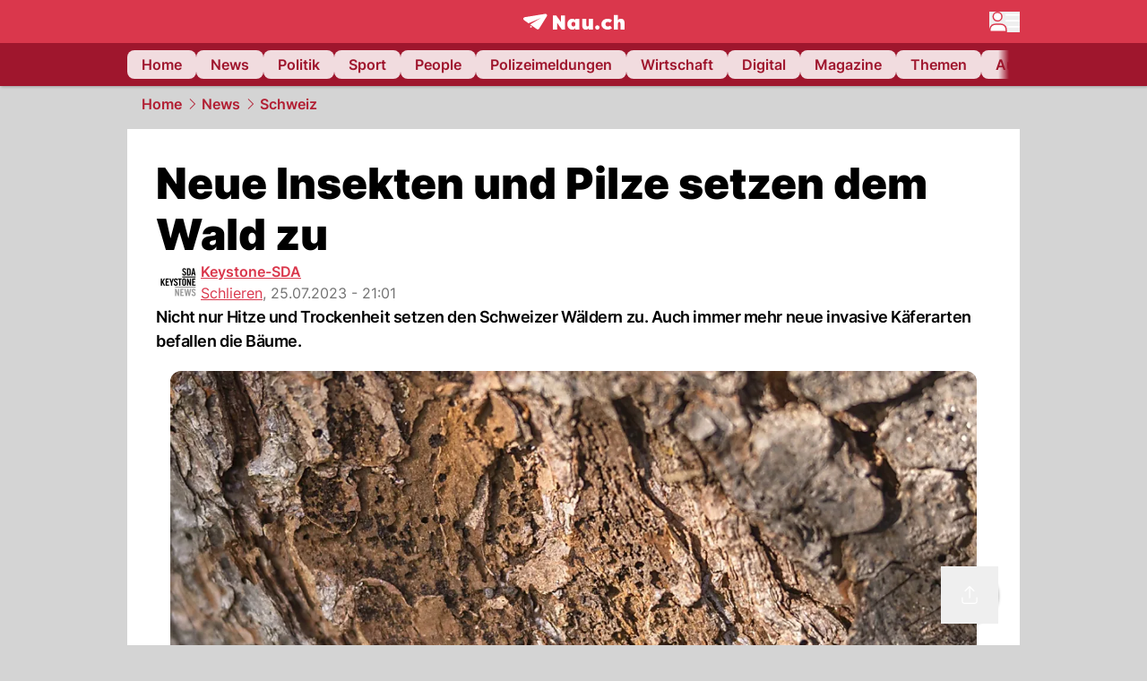

--- FILE ---
content_type: text/html; charset=utf-8
request_url: https://www.nau.ch/news/schweiz/neue-insekten-und-pilze-setzen-dem-wald-zu-66554628
body_size: 53879
content:
<!DOCTYPE html><html lang="de-CH" q:render="ssr" q:route="[...catchAll]" q:container="paused" q:version="1.18.0" q:base="/build/" q:locale="" q:manifest-hash="a8393f" q:instance="tmg0l538etj"><!--qv q:id=0 q:key=FXTb:zu_0--><!--qv q:id=1 q:key=T9fa:CQ_11--><!--qv q:s q:sref=1 q:key=--><head q:head><meta charset="utf-8" q:head><meta name="theme-color" content="var(--nau-theme-primary)" q:head><meta name="viewport" content="width=device-width, initial-scale=1.0, maximum-scale=1.0, user-scalable=no" q:head><link rel="preconnect" href="https://api.nau.ch" q:head><link rel="preconnect" href="https://c.nau.ch" q:head><link rel="preconnect" href="https://stats.g.doubleclick.net" q:head><link rel="preconnect" href="https://onesignal.com" q:head><link rel="preconnect" href="https://ping.chartbeat.net" q:head><link rel="preload" href="/fonts/inter-v13-latin-regular.woff2" as="font" type="font/woff2" crossOrigin="anonymous" q:head><link rel="preload" href="/fonts/inter-v13-latin-600.woff2" as="font" type="font/woff2" crossOrigin="anonymous" q:head><link rel="preload" href="/fonts/inter-v13-latin-900.woff2" as="font" type="font/woff2" crossOrigin="anonymous" q:head><!--qv q:id=2 q:key=vtfi:CQ_0--><!--qv q:key=Cf_5--><link key="ati57x57" rel="apple-touch-icon" sizes="57x57" href="/static/frontpage/apple-touch-icon-57x57.png?v=0.0.0" q:key="ati57x57" q:head><link key="ati60x60" rel="apple-touch-icon" sizes="60x60" href="/static/frontpage/apple-touch-icon-60x60.png?v=0.0.0" q:key="ati60x60" q:head><link key="ati72x72" rel="apple-touch-icon" sizes="72x72" href="/static/frontpage/apple-touch-icon-72x72.png?v=0.0.0" q:key="ati72x72" q:head><link key="ati76x76" rel="apple-touch-icon" sizes="76x76" href="/static/frontpage/apple-touch-icon-76x76.png?v=0.0.0" q:key="ati76x76" q:head><link key="ati114x114" rel="apple-touch-icon" sizes="114x114" href="/static/frontpage/apple-touch-icon-114x114.png?v=0.0.0" q:key="ati114x114" q:head><link key="ati120x120" rel="apple-touch-icon" sizes="120x120" href="/static/frontpage/apple-touch-icon-120x120.png?v=0.0.0" q:key="ati120x120" q:head><link key="ati144x144" rel="apple-touch-icon" sizes="144x144" href="/static/frontpage/apple-touch-icon-144x144.png?v=0.0.0" q:key="ati144x144" q:head><link key="ati152x152" rel="apple-touch-icon" sizes="152x152" href="/static/frontpage/apple-touch-icon-152x152.png?v=0.0.0" q:key="ati152x152" q:head><link key="ati180x180" rel="apple-touch-icon" sizes="180x180" href="/static/frontpage/apple-touch-icon-180x180.png?v=0.0.0" q:key="ati180x180" q:head><link key="icon36x36" rel="icon" type="image/png" sizes="36x36" href="/static/frontpage/android-chrome-36x36.png?v=0.0.0" q:key="icon36x36" q:head><link key="icon96x96" rel="icon" type="image/png" sizes="48x48" href="/static/frontpage/android-chrome-48x48.png?v=0.0.0" q:key="icon96x96" q:head><link key="icon57x57" rel="icon" type="image/png" sizes="96x96" href="/static/frontpage/favicon-96x96.png?v=0.0.0" q:key="icon57x57" q:head><link key="icon144x144" rel="icon" type="image/png" sizes="144x144" href="/static/frontpage/android-chrome-144x144.png?v=0.0.0" q:key="icon144x144" q:head><link key="icon192x192" rel="icon" type="image/png" sizes="192x192" href="/static/frontpage/android-chrome-192x192.png?v=0.0.0" q:key="icon192x192" q:head><link key="icon16x16" rel="icon" type="image/png" sizes="16x16" href="/static/frontpage/favicon-16x16.png?v=0.0.0" q:key="icon16x16" q:head><link key="icon32x32" rel="icon" type="image/png" sizes="32x32" href="/static/frontpage/favicon-32x32.png?v=0.0.0" q:key="icon32x32" q:head><link key="shortcuticon" rel="shortcut icon" type="image/x-icon" href="/static/frontpage/favicon.png?v=0.0.0" q:key="shortcuticon" q:head><link key="atsi320x460" rel="apple-touch-startup-image" type="image/x-icon" href="/static/frontpage/apple-touch-startup-image-320x460.png?v=0.0.0" media="(device-width: 320px) and (device-height: 480px) and (-webkit-device-pixel-ratio: 1)" q:key="atsi320x460" q:head><link key="atsi640x920" rel="apple-touch-startup-image" type="image/x-icon" href="/static/frontpage/apple-touch-startup-image-640x920.png?v=0.0.0" media="(device-width: 320px) and (device-height: 480px) and (-webkit-device-pixel-ratio: 2)" q:key="atsi640x920" q:head><link key="atsi640x1096" rel="apple-touch-startup-image" type="image/x-icon" href="/static/frontpage/apple-touch-startup-image-640x1096.png?v=0.0.0" media="(device-width: 320px) and (device-height: 568px) and (-webkit-device-pixel-ratio: 2)" q:key="atsi640x1096" q:head><link key="atsi748x1024" rel="apple-touch-startup-image" type="image/x-icon" href="/static/frontpage/apple-touch-startup-image-748x1024.png?v=0.0.0" media="(device-width: 768px) and (device-height: 1024px) and (-webkit-device-pixel-ratio: 1) and (orientation: landscape)" q:key="atsi748x1024" q:head><link key="atsi750x1024" rel="apple-touch-startup-image" type="image/x-icon" href="/static/frontpage/apple-touch-startup-image-750x1024.png?v=0.0.0" media="" q:key="atsi750x1024" q:head><link key="atsi750x1294" rel="apple-touch-startup-image" type="image/x-icon" href="/static/frontpage/apple-touch-startup-image-750x1294.png?v=0.0.0" media="(device-width: 375px) and (device-height: 667px) and (-webkit-device-pixel-ratio: 2)" q:key="atsi750x1294" q:head><link key="atsi768x1004" rel="apple-touch-startup-image" type="image/x-icon" href="/static/frontpage/apple-touch-startup-image-768x1004.png?v=0.0.0" media="(device-width: 768px) and (device-height: 1024px) and (-webkit-device-pixel-ratio: 1) and (orientation: portrait)" q:key="atsi768x1004" q:head><link key="atsi1182x2208" rel="apple-touch-startup-image" type="image/x-icon" href="/static/frontpage/apple-touch-startup-image-1182x2208.png?v=0.0.0" media="(device-width: 414px) and (device-height: 736px) and (-webkit-device-pixel-ratio: 3) and (orientation: landscape)" q:key="atsi1182x2208" q:head><link key="atsi1242x2148" rel="apple-touch-startup-image" type="image/x-icon" href="/static/frontpage/apple-touch-startup-image-1242x2148.png?v=0.0.0" media="(device-width: 414px) and (device-height: 736px) and (-webkit-device-pixel-ratio: 3) and (orientation: portrait)" q:key="atsi1242x2148" q:head><link key="atsi1496x2048" rel="apple-touch-startup-image" type="image/x-icon" href="/static/frontpage/apple-touch-startup-image-1496x2048.png?v=0.0.0" media="(device-width: 768px) and (device-height: 1024px) and (-webkit-device-pixel-ratio: 2) and (orientation: landscape)" q:key="atsi1496x2048" q:head><link key="atsi1536x2008" rel="apple-touch-startup-image" type="image/x-icon" href="/static/frontpage/apple-touch-startup-image-1536x2008.png?v=0.0.0" media="(device-width: 768px) and (device-height: 1024px) and (-webkit-device-pixel-ratio: 2) and (orientation: portrait)" q:key="atsi1536x2008" q:head><link key="manifest" rel="manifest" href="/static/frontpage/manifest.json?v=0.0.0" q:key="manifest" q:head><meta name="viewport" content="width=device-width, initial-scale=1.0" q:head><meta name="mobile-web-app-capable" content="yes" key="mobile-web-app-capable" q:key="mobile-web-app-capable" q:head><meta name="apple-mobile-web-app-capable" content="yes" key="apple-mobile-web-app-capable" q:key="apple-mobile-web-app-capable" q:head><meta name="msapplication-TileColor" content="#DA374C" key="msapplication-TileColor" q:key="msapplication-TileColor" q:head><meta name="theme-color" content="#DA374C" key="theme-color" q:key="theme-color" q:head><meta name="apple-mobile-web-app-status-bar-style" content="#DA374C" key="apple-mobile-web-app-status-bar-style" q:key="apple-mobile-web-app-status-bar-style" q:head><meta name="msapplication-config" content="/static/frontpage/browserconfig.xml?v=0.0.0" key="msapplication-config" q:key="msapplication-config" q:head><meta name="msapplication-TileImage" content="/static/frontpage/mstile-150x150.png?v=0.0.0" key="msapplication-TileImage" q:key="msapplication-TileImage" q:head><meta name="msapplication-square70x70logo" content="/static/frontpage/mstile-70x70.png?v=0.0.0" key="msapplication-square70x70logo" q:key="msapplication-square70x70logo" q:head><meta name="msapplication-square150x150logo" content="/static/frontpage/mstile-150x150.png?v=0.0.0" key="msapplication-square150x150logo" q:key="msapplication-square150x150logo" q:head><meta name="msapplication-wide310x150logo" content="/static/frontpage/mstile-310x150.png?v=0.0.0" key="msapplication-wide310x150logo" q:key="msapplication-wide310x150logo" q:head><meta name="msapplication-square310x310logo" content="/static/frontpage/mstile-310x310.png?v=0.0.0" key="msapplication-square310x310logo" q:key="msapplication-square310x310logo" q:head><script q:head>window._env={"PUBLIC_ACCENT_COLOR":"#B10049","PUBLIC_MAINBG_COLOR":"#d4d4d4","PUBLIC_PRIMARY_HUE":"256.53","PUBLIC_LOGIN_SCHEME":"nauch-app://","PUBLIC_PRIMARY_COLOR":"#DA374C","PUBLIC_APP_VERSION":"mag-v9.48.1","PUBLIC_RELEVANT_YIELD_CONFIG_ID":"69660540371efa5de71165b3","PUBLIC_LOGIN_AUTHORITY":"https://auth.nau.ch/realms/nau","PUBLIC_STATIC_DOMAIN":"https://www.nau.ch","PUBLIC_SPACING_VALUE":"16px","PUBLIC_SECONDARY_COLOR_STOP":"600","PUBLIC_ENABLE_USER_THEMES":"true","PUBLIC_APP_NAME":"Nau.ch","PUBLIC_LOGIN_CLIENT_ID":"frontpage","PUBLIC_SECONDARY_HUE":"206.64","PUBLIC_SECONDARY_COLOR":"#9f162d","PUBLIC_ORIGIN":"https://www.nau.ch","PUBLIC_PLAUSIBLE_SCRIPT":"https://t.nau.ch/js/script.js","PUBLIC_ICON_PATH":"/app/apps/icons","PUBLIC_QWIK_INSIGHTS_KEY":"7a050n3k6s","PUBLIC_APP":"frontpage","PUBLIC_TOPIC":"frontpage","PUBLIC_ROUNDED_CORNERS":"null","PUBLIC_USE_HTTP_CACHE":"true","PUBLIC_CARDBG_COLOR_DARK":"#1c2731","PUBLIC_BREADCRUMB_COLOR":"#B21F33","PUBLIC_APP_PATH":"/frontpage","PUBLIC_USE_HTTP_LOG":"null","PUBLIC_API_BASE_URL":"https://api.nau.ch","PUBLIC_PLAUSIBLE_DOMAIN":"nau.ch","PUBLIC_CHECK_VERSION_AFTER_MS":"60000","PUBLIC_ROOT_URL":"https://www.nau.ch","PUBLIC_CARDBG_COLOR":"#FFFFFF","PUBLIC_GTM_ID":"GTM-WBWRFX6P","PUBLIC_ONESIGNAL_APPID":"fab75e22-b5c5-4a61-a0c0-ee2779e16b8e","PUBLIC_ACCENT_COLOR_STOP":"600","PUBLIC_ONESIGNAL_SAFARI_WEB_ID":"web.onesignal.auto.40785b5b-169b-4884-a5e0-8aeabe17c634","PUBLIC_PRIMARY_COLOR_STOP":"500","PUBLIC_RELEVANT_YIELD_SCRIPT":"https://nau-cdn.relevant-digital.com/static/tags/69660537d20f6d4e111165b2.js","PUBLIC_MAINBG_COLOR_DARK":"#0d141c","PUBLIC_ACCENT_HUE":"123.01","PUBLIC_ICON_VERSION":"0.8.15","PUBLIC_ONESIGNAL_ENABLE_NOTIFY_BUTTON":"false","PUBLIC_ONESIGNAL_TIME_DELAY":"10"}</script><script src="https://t.nau.ch/js/script.js" data-domain="nau.ch" defer q:id="3" q:head></script><script q:id="4" q:head>window.OneSignalDeferred = window.OneSignalDeferred || [];</script><script src="/scripts/onesignal-init.js?mag-v9.48.1" defer on:load="q-CpAlwoWE.js#s_L4uxOH4VS6E" q:id="5" q:head></script><!--qv q:key=Cf_2--><title q:key="Cf_0" q:head>Neue Insekten und Pilze setzen dem Wald zu | Nau.ch</title><link rel="alternate" content="ch.nau.app" q:key="0" q:head><link rel="canonical" href="https://www.nau.ch/news/schweiz/neue-insekten-und-pilze-setzen-dem-wald-zu-66554628" q:key="1" q:head><link rel="preload" as="image" type="image/avif" fetchpriority="high" imagesrcset="https://c.nau.ch/i/alQqK/340/borkenkafer.avif 340w, https://c.nau.ch/i/alQqK/680/borkenkafer.avif 680w, https://c.nau.ch/i/alQqK/900/borkenkafer.avif 900w, https://c.nau.ch/i/alQqK/1360/borkenkafer.avif 1360w, https://c.nau.ch/i/alQqK/1800/borkenkafer.avif 1800w" href="https://c.nau.ch/i/alQqK/900/borkenkafer.avif" q:key="2" q:head><meta property="og:site_name" content="Nau" q:key="0" q:head><meta name="apple-itunes-app" content="app-id=1282998699" q:key="1" q:head><meta name="robots" content="max-image-preview:large" q:key="2" q:head><meta name="twitter:card" content="summary_large_image" q:key="3" q:head><meta name="twitter:site" content="@nau_live" q:key="4" q:head><meta name="twitter:creator" content="@nau_live" q:key="5" q:head><meta property="og:title" content="Neue Insekten und Pilze setzen dem Wald zu | Nau.ch" q:key="6" q:head><meta name="twitter:title" content="Neue Insekten und Pilze setzen dem Wald zu | Nau.ch" q:key="7" q:head><meta property="og:title" content="Neue Insekten und Pilze setzen dem Wald zu" q:key="8" q:head><meta property="og:description" content="Nicht nur Hitze und Trockenheit setzen den Schweizer Wäldern zu. Auch immer mehr neue invasive Käferarten befallen die Bäume." q:key="9" q:head><meta property="og:site_name" content="Nau" q:key="10" q:head><meta property="og:image" content="https://c.nau.ch/i/alQqK/1360/680/borkenkafer.jpg" q:key="11" q:head><meta property="og:image:alt" content="borkenkäfer" q:key="12" q:head><meta property="og:image:width" content="1360" q:key="13" q:head><meta property="og:image:height" content="680" q:key="14" q:head><meta property="og:url" content="https://www.nau.ch/news/schweiz/neue-insekten-und-pilze-setzen-dem-wald-zu-66554628" q:key="15" q:head><meta property="og:type" content="article" q:key="16" q:head><meta property="article:published_time" content="2023-07-25T19:01:00+00:00" q:key="17" q:head><meta property="article:modified_time" content="2023-07-25T17:01:40+00:00" q:key="18" q:head><meta property="article:author" content="Keystone-SDA" q:key="19" q:head><meta property="fb:app_id" content="1884799398427648" q:key="20" q:head><meta name="twitter:card" content="summary_large_image" q:key="21" q:head><meta name="twitter:site" content="@nau_live" q:key="22" q:head><meta name="twitter:creator" content="@nau_live" q:key="23" q:head><meta name="twitter:title" content="Neue Insekten und Pilze setzen dem Wald zu" q:key="24" q:head><meta name="twitter:description" content="Nicht nur Hitze und Trockenheit setzen den Schweizer Wäldern zu. Auch immer mehr neue invasive Käferarten befallen die Bäume." q:key="25" q:head><meta name="twitter:image" content="https://c.nau.ch/i/alQqK/1360/680/borkenkafer.jpg" q:key="26" q:head><meta name="twitter:image:alt" content="borkenkäfer" q:key="27" q:head><meta name="description" content="Nicht nur Hitze und Trockenheit setzen den Schweizer Wäldern zu. Auch immer mehr neue invasive Käferarten befallen die Bäume." q:key="28" q:head><meta name="keywords" content="pilze,Trockenheit,käfer,hitze,Insekten,wald" q:key="29" q:head><meta name="news_keywords" content="pilze,Trockenheit,käfer,hitze,Insekten,wald" q:key="30" q:head><meta name="robots" content="max-image-preview:large" q:key="31" q:head><meta itemprop="datePublished" content="2023-07-25T19:01:00+00:00" q:key="32" q:head><meta name="date" content="2023-07-25T19:01:00+00:00" q:key="33" q:head><meta name="contentDate" content="20230725" q:key="34" q:head><meta itemprop="dateModified" content="2023-07-25T17:01:40+00:00" q:key="35" q:head><meta property="author" content="Keystone-SDA" q:key="36" q:head><script type="application/ld+json" q:key="0" q:head>{"@context":"https://schema.org","@type":"Organization","name":"Nau.ch","logo":{"@type":"ImageObject","url":"https://www.nau.ch/amp/logo.png","width":350,"height":60},"url":"https://www.nau.ch/"}</script><script type="application/ld+json" q:key="1" q:head>{"@context":"http://schema.org","@type":"BreadcrumbList","itemListElement":[{"@type":"ListItem","position":1,"item":{"@id":"/","name":"Home"}},{"@type":"ListItem","position":2,"item":{"@id":"/news","name":"News"}},{"@type":"ListItem","position":3,"item":{"@id":"/news/schweiz","name":"Schweiz"}}]}</script><script type="application/ld+json" q:key="2" q:head>{"@context":"http://schema.org","@type":"NewsArticle","isAccessibleForFree":true,"mainEntityOfPage":{"@type":"WebPage","@id":"https://www.nau.ch"},"headline":"Neue Insekten und Pilze setzen dem Wald zu","image":{"@type":"ImageObject","url":"https://c.nau.ch/i/alQqK/1360/borkenkafer.jpg","width":1360,"height":680},"datePublished":"2023-07-25T19:01:00+00:00","dateModified":"2023-07-25T17:01:40+00:00","author":[[{"@type":"Person","name":"Keystone-SDA","url":"https://www.nau.ch/profile/374"}]],"publisher":{"@context":"https://schema.org","@type":"Organization","name":"Nau.ch","logo":{"@type":"ImageObject","url":"https://www.nau.ch/amp/logo.png","width":350,"height":60},"url":"https://www.nau.ch/"},"description":"Nicht nur Hitze und Trockenheit setzen den Schweizer Wäldern zu. Auch immer mehr neue invasive Käferarten befallen die Bäume."}</script><!--/qv--><!--/qv--><!--/qv--><!--qv q:key=CQ_1--><script type="text/javascript" q:key="Eh_0" q:head> const staticPaths = ['/_sitemap', '/archiv/', '/profile/edit', '/profile/push', '/themen', '/.well-known', '/flash/']; const isStaticPath = (url) => staticPaths.some(path => url.startsWith(path));  const originalFetch = window.fetch;  window.fetch = (url, options = {}) => { if (url.toString().includes('/q-data.json') && !isStaticPath(url.toString())) { console.debug('Preventing q-data.json request for ' + url.toString());  return Promise.resolve( new Response( JSON.stringify({ _entry: '4', _objs: [ {}, '\u0001', 200, url.toString().replace('q-data.json', ''), { loaders: '0', action: '1', status: '2', href: '3', redirect: '1', isRewrite: '1', }, ], }), { headers: { 'Content-Type': 'application/json' } }, ), ); }  return originalFetch(url, options); }; </script><!--/qv--><script q:head>if (localStorage.theme === 'dark'||(!('theme' in localStorage) && window.matchMedia('(prefers-color-scheme: dark)').matches && localStorage['nau-logged-in'] === 'true')) document.documentElement.classList.add('dark'); </script><script q:head>window.globTarget = {
                            targeting: 'sys_firstimp',
                            dark: document.documentElement.classList.contains('dark') ? 'true' : 'false',
                            app_platform: /NauWebView/i.test(navigator.userAgent) ? 'app': 'pwa'
                        }
                    </script><script q:head>
                    window.googlefc = window.googlefc || {};
                    window.googlefc.ccpa = window.googlefc.ccpa || {};
                    window.googlefc.callbackQueue = window.googlefc.callbackQueue || [];

                    let lsName = 'nau:consent'

                    window.getCookie = (cName) => {
                        const name = cName + '=';
                        const cDecoded = decodeURIComponent(document.cookie);
                        const cArr = cDecoded.split('; ');
                        let res;
                        cArr.forEach(val => {
                            if (val.indexOf(name) === 0) res = val.substring(name.length);
                        });
                        return res;
                    };

                    window.storeCookie = (name, content, domain, path) => {
                        const c = { n: name, c: content, d: domain, p: path };
                        window.setTimeout(() => {
                            window.localStorage.setItem(lsName, JSON.stringify(c))
                        });
                        return c;
                    };

                    window.updateConsent = (n, c, h, p) => {
                        window.setTimeout(() => {
                            const d = new Date();
                            d.setMonth(d.getMonth() + 1);
                            document.cookie = n+'='+c+';domain='+h+';path='+p+';expires='+d.toUTCString();
                        });
                    };

                    const handleIOSConsent = () => {
                        const n = 'FCCDCF';
                        const fccdcf = window.getCookie(n);
                        if (fccdcf === undefined) {
                            const stored = window.localStorage.getItem(lsName);
                            if (stored !== null) {
                                const restored = JSON.parse(stored);

                                window.updateConsent(restored.n, restored.c, restored.d, restored.p);
                            } else {
                                googlefc.callbackQueue.push({
                                    'CONSENT_DATA_READY':
                                    () => {
                                        const c = window.getCookie(n);
                                        const u = new URL(window.location.href);
                                        const stored = window.storeCookie("FCCDCF", c, u.host.substring(u.host.indexOf('.')), '/')
                                        window.updateConsent(stored.n, stored.c, stored.d, stored.p);
                                    }
                                });
                            }
                        } else {
                            const stored = window.localStorage.getItem(lsName);
                            if (stored !== null) {
                                const restored = JSON.parse(stored);

                                window.updateConsent(restored.n, restored.c, restored.d, restored.p);
                            } else {
                                const u = new URL(window.location.href);
                                window.storeCookie(n, fccdcf, u.host.substring(u.host.indexOf('.')), '/')
                            }
                        }
                    }

                    const isWebkit = "GestureEvent" in window
                    const ios18 = /iOS|iPhone|iPad|iPod/i.test(navigator.userAgent) && window.CSS && CSS.supports("content-visibility", "visible");
                    const safariVersion = !/Version\/[A-Za-z0-9\.]+/gm.test(navigator.userAgent) ? -1 : parseInt(navigator.userAgent.match(/Version\/[A-Za-z0-9\.]+/gm)[0].split('/')[1])

                    if (isWebkit && (ios18 || safariVersion >= 11 || window.globTarget.app_platform === 'app')) {
                        handleIOSConsent();
                    }

                    googlefc.callbackQueue.push({
                        'CONSENT_DATA_READY':
                        () => {
                            setTimeout(() => {
                                window.inappwebview('handleTrackingConsent', window.googlefc.getAllowAdsStatus());
                            });
                        }
                    });
                </script><script q:head>window.inappwebview = (name, ...args) => {
                        if (window.zikzak_inappwebview !== undefined) {
                            return window.zikzak_inappwebview.callHandler(name, ...args);
                        } else if (window.flutter_inappwebview !== undefined) {
                            return window.flutter_inappwebview.callHandler(name, ...args);
                        }
                    }</script><script q:key="CQ_3" q:head>
                        const THEMES = [
                            ['#C2FFF9', '#85FFF3', '#4DFFED', '#0FFFE7', '#00D1BC', '#009688', '#007065', '#004D45', '#002420'],
                            ['#CBDEFB', '#97BDF7', '#639DF2', '#2F7CEE', '#115FD4', '#0D47A1', '#0A377B', '#062450', '#03132A'],
                            ['#DCE0E5', '#B9C1CB', '#98A4B3', '#758599', '#596778', '#3F4955', '#303740', '#21262C', '#0F1215'],
                        ];

                        const SECONDARY = ['#007d72', '#0A3A85', '#333b45'];

                        window.applyTheme = function (selectedThemeId) {
                            if (selectedThemeId === null || selectedThemeId === undefined) return;

                            let style = document.getElementById('nau-theme');

                            if (selectedThemeId === 0) {
                                if (style !== null) style.remove();
                                window.inappwebview('setPrimaryColor', null);
                                return;
                            }

                            if (!style) {
                                style = document.createElement('style');
                                style.id = 'nau-theme';
                                document.getElementsByTagName('head')[0].appendChild(style);
                            }

                            style.innerHTML = `:root {
                                --external-theme-secondary: ${SECONDARY[selectedThemeId - 1]};
                                --external-theme-primary: ${THEMES[selectedThemeId - 1][5]};
                                ${THEMES[selectedThemeId - 1]?.map((val, index) => { return `--external-theme-primary-${(index + 1) * 100}: ${val};
`; }).join('')}
                                --breadcrumb-theme-color: ${THEMES[selectedThemeId - 1][5]};
                                }`;

                            window.inappwebview('setPrimaryColor', THEMES[selectedThemeId - 1][5]);
                        };

                        (() => {
                            const lsThemeSetting = window.localStorage.getItem('nau-accent-preference');
                            if (!lsThemeSetting) return;
                            const parsedTheme = parseFloat(lsThemeSetting);
                            if ([1, 2, 3].indexOf(parsedTheme) > -1) {
                                applyTheme(parsedTheme);
                            } else {
                                applyTheme(0);
                            }
                        })();
                    </script><!--qv q:key=DP_0--><style q:head>:root {
                --external-theme-cardbg: #FFFFFF; 
                --external-theme-cardbg-dark: #1c2731; 
                --external-theme-mainbg: #d4d4d4; 
                --external-theme-mainbg-dark: #0d141c; 
                --external-spacing: 16px; 
                --breadcrumb-color: #B21F33
            }</style><style q:key="0" q:head>:root {
            --external-theme-primary: #DA374C;
            --external-theme-secondary: #9f162d;
            --external-theme-accent: #B10049;

             --external-theme-primary-100: #FBE9EC;
--external-theme-primary-200: #F8D8DC;
--external-theme-primary-300: #F0ADB6;
--external-theme-primary-400: #E98694;
--external-theme-primary-500: #E26071;
--external-theme-primary-600: #DA374C;
--external-theme-primary-700: #AC2033;
--external-theme-primary-800: #741522;
--external-theme-primary-900: #380A10;
--external-theme-primary-undefined: #000000;
--external-theme-primary-undefined: #000000;


            --external-theme-secondary-100: #FCE9EC;
--external-theme-secondary-200: #F8CED5;
--external-theme-secondary-300: #F2A1AE;
--external-theme-secondary-400: #EB7084;
--external-theme-secondary-500: #E43E5A;
--external-theme-secondary-600: #CE1D3A;
--external-theme-secondary-700: #9F162D;
--external-theme-secondary-800: #6C0F1E;
--external-theme-secondary-900: #36070F;
--external-theme-secondary-undefined: #000000;
--external-theme-secondary-undefined: #000000;


            --external-theme-accent-100: #FFE5F0;
--external-theme-accent-200: #FFC7DE;
--external-theme-accent-300: #FF8FBE;
--external-theme-accent-400: #FF579D;
--external-theme-accent-500: #FF1F7C;
--external-theme-accent-600: #EB0062;
--external-theme-accent-700: #B10049;
--external-theme-accent-800: #750031;
--external-theme-accent-900: #3D001A;
--external-theme-accent-undefined: #000000;
--external-theme-accent-undefined: #000000;

        }</style><!--/qv--><!--qv q:id=6 q:key=eEt2:CQ_5--><!--qv q:key=19_0--><link rel="preconnect" href="https://securepubads.g.doubleclick.net" q:head><link rel="preconnect" href="https://pagead2.googlesyndication.com" q:head><link rel="preconnect" href="https://www.googletagservices.com" q:head><script q:head>
                    window.googletag = window.googletag || {};
                    window.googletag.cmd = window.googletag.cmd || [];
                    window.adSlots = window.adSlots || new Map();
                    window.googletag.cmd.push(function() {
                        googletag.pubads().enableSingleRequest();
                        googletag.pubads().disableInitialLoad();
                        googletag.enableServices();
                    });
                </script><script async src="https://securepubads.g.doubleclick.net/tag/js/gpt.js" q:head></script><!--/qv--><!--/qv--><!--qv q:id=7 q:key=VgKx:CQ_6--><!--qv q:key=Vz_0--><script src="https://nau-cdn.relevant-digital.com/static/tags/69660537d20f6d4e111165b2.js" async on-document:qinit="q-QiukMTMx.js#_hW[0]" q:id="8" q:head></script><script q:head>window.relevantDigital = window.relevantDigital || {};
                window.relevantDigital.cmd = window.relevantDigital.cmd || [];</script><!--/qv--><!--/qv--><link rel="modulepreload" href="/build/q-naDMFAHy.js"><script type="module" async="true" src="/build/q-naDMFAHy.js"></script><link rel="stylesheet" href="/assets/Cgq7zqql-style.css"><link rel="modulepreload" href="/build/q-CmfOTBhc.js" crossorigin="anonymous"><link rel="preload" href="/assets/BlbXDW2n-bundle-graph.json" as="fetch" crossorigin="anonymous"><script type="module" async="true">let b=fetch("/assets/BlbXDW2n-bundle-graph.json");import("/build/q-CmfOTBhc.js").then(({l})=>l("/build/",b));</script><link rel="modulepreload" href="/build/q-DcUwomSw.js"><style q:style="4a8vjr-0" hidden>:root{view-transition-name:none}</style></head><body><noscript q:key="CQ_7"><iframe src="https://www.googletagmanager.com/ns.html?id=GTM-WBWRFX6P" height="0" width="0" style="display:none;visibility:hidden"></iframe></noscript><!--qv q:id=9 q:key=0j2k:CQ_8--><!--qv q:key=Z0_2--><!--qv q:id=a q:key=tTip:Z0_0--><!--qv q:key=0Z_24--><!--qv q:key=0Z_1--><div class="z-1000 h-1 bg-gray-300 fixed top-0 left-0 w-full ease-in-out transition-opacity duration-200 opacity-0" on:qvisible="q-EbbuY-PA.js#_hW[0]
q-C6N9wqk_.js#_hW[1]
q-CrEaIFqY.js#_hW[2]
q-CrEaIFqY.js#_hW[3]
q-CpAlwoWE.js#_hW[4]
q-BYtJVwjP.js#_hW[5]
q-CpAlwoWE.js#_hW[6]
q-CpAlwoWE.js#_hW[7]
q-CpAlwoWE.js#_hW[8]
q-xB584IU7.js#_hW[9]
q-CDXFRGeA.js#_hW[10]" on-document:click="q-CpAlwoWE.js#s_WEHCTYiUM40[11]" on-document:qidle="q-CpAlwoWE.js#_hW[12]" on-document:keydown="q-C516MELY.js#s_t7KF1eMKXKk[11]" q:key="m3_0" q:id="b"><div id="loading-indicator" class="h-full bg-blue-500 transition-[width] duration-[1s] w-0"></div></div><!--/qv--><!--qv q:id=c q:key=0ZzY:0Z_23--><div style="transform:unset;padding-bottom:unset" class="pb-bottomNavbarHeightMobile tablet:pb-0 transition-transform duration-0 relative" on:qvisible="q-CpAlwoWE.js#_hW[0]" on-window:resize="q-CpAlwoWE.js#s_QaOpeZVUrjA" q:key="Af_6" q:id="d"><!--qv q:s q:sref=c q:key=background-link--><!--/qv--><!--qv q:s q:sref=c q:key=bg-img--><!--/qv--><!--qv q:s q:sref=c q:key=header--><header q:slot="header" id="header" class="col-span-full sticky top-0 z-90 nau-box-shadow"><!--qv q:id=31 q:key=vlSo:0Z_5--><!--qv q:key=Xd_7--><!--qv q:id=32 q:key=Ajoi:Xd_5--><div class="grid grid-cols-noHpAd hpAdRightMinScreenWidth:grid-cols-hpAdRight hpAdLeftMinScreenWidth:grid-cols-hpAdLeft bg-primary dark:bg-primary" q:key="Af_10" q:id="33"><aside class="pr-halfpageAdPadding flex-col col-start-2 hidden hpAdLeftMinScreenWidth:flex"><!--qv q:s q:sref=32 q:key=left--><span q:slot="left" on-document:qinit="q-CpAlwoWE.js#_hW[0]" q:id="34"></span><!--/qv--></aside><section class="col-start-3" q:id="35"><!--qv q:s q:sref=32 q:key=--><!--qv q:id=36 q:key=zbXE:Xd_4--><div id="navbar" class="flex justify-center text-white tablet:pt-0" on:qvisible="q-CpAlwoWE.js#_hW[0]" q:key="VJ_6" q:id="37"><div class="w-full max-w-screen-content h-12 flex items-center relative justify-center" q:id="38"><!--qv q:id=39 q:key=XsOY:VJ_4--><a aria-label="Zur Startseite von frontpage.nau.ch" href="/" preventdefault:click class="cursor-pointer cursor-pointer" on:click="q-CpAlwoWE.js#s_14NNkDGP5AU[0 1 2 3]" q:key="nR_3" q:id="3a"><!--t=3b--><!----><!--qv q:s q:sref=39 q:key=--><!--qv q:id=ch q:key=Gvzs:VJ_2--><span class="[&amp;&gt;svg]:w-full [&amp;&gt;svg]:max-h-[40px]" q:key="dynamic" q:id="ci"><svg xmlns="http://www.w3.org/2000/svg" width="113" height="19" viewBox="0 0 113 18" role="img" aria-hidden="true" focusable="false">
    <path
        fill="#fff"
        d="M24.8 0h-.5c-.2 0-22 3.6-22.8 3.7S0 4.6 0 5.5c0 .5.2 1 .6 1.3l5.2 3.7 13.7-5.9-11.8 7.2 7.5 5.3c.3.2.6.2.9.2.6 0 1.2-.3 1.5-.8l8.6-13.8c.2-.3.3-.6.3-1 0-.9-.8-1.7-1.7-1.7zM7.7 15.6l2.2-1.1-2.2-1.6zM41.9 9l-5.2-7.3H33v15.7h4.7V9.9l5.2 7.5h3.7V1.7h-4.7zM58 7.1c-.6-1.1-1.8-1.7-3.4-1.7-3.1 0-5.5 2.6-5.5 6.1 0 3.6 2.4 6.1 5.5 6.1 1.5 0 2.7-.6 3.4-1.7v1.5h4.6V5.6H58v1.5zm-2.1 7c-1.3 0-2.2-1.1-2.2-2.6s.8-2.6 2.2-2.6 2.2 1.1 2.2 2.6-.8 2.6-2.2 2.6zM73.1 12c0 .9-.2 2-1.4 2s-1.4-1.1-1.4-2V5.6h-4.6v6.9c0 1.9.4 5.1 4.1 5.1 1.6 0 2.6-.6 3.3-1.7v1.5h4.6V5.6h-4.6V12zm21.2-3.1c.6 0 1.5.2 2.5 1L99 7.2c-1.3-1.3-3.2-1.8-5-1.8-4 0-6.9 2.7-6.9 6.1 0 3.4 2.9 6.1 6.9 6.1 1.7 0 3.7-.6 5-1.8l-2.2-2.7c-.9.8-1.9 1-2.5 1-1.5 0-2.6-1.1-2.6-2.6s1-2.6 2.6-2.6zm14.6-3.5c-1.6 0-2.6.6-3.3 1.7V1.2H101v16.2h4.6V11c0-.9.2-2 1.4-2s1.4 1.1 1.4 2v6.4h4.6v-6.9c0-1.9-.4-5.1-4.1-5.1zm-24.6 8.1c-.2-.2-.5-.4-.8-.5-.3-.1-.6-.2-.9-.2-.3 0-.6.1-.9.2-.3.1-.6.3-.8.5-.2.2-.4.5-.5.8-.1.3-.2.6-.2.9 0 .3.1.6.2.9.1.3.3.6.5.8.2.2.5.4.8.5.3.1.6.2.9.2.3 0 .6-.1.9-.2.3-.1.6-.3.8-.5.2-.2.4-.5.5-.8.1-.3.2-.6.2-.9 0-.3-.1-.6-.2-.9-.1-.4-.3-.6-.5-.8z"
    />
</svg>
</span><!--/qv--><span class="sr-only"><!--t=3c-->frontpage.<!---->NAU.ch</span><!--/qv--></a><!--/qv--><!--qv q:s q:sref=36 q:key=nau-navbar-menu--><div q:slot="nau-navbar-menu" class="flex items-center gap-3 absolute right-0 invisible tablet:visible"><button type="button" title="Menü anzeigen" aria-label="Menü anzeigen" aria-haspopup="true" aria-controls="menu-modal" aria-expanded="false" id="menu-button" on:click="q-Cn-xZTAd.js#s_0QdArnVLnts[0]" q:id="3d"><svg xmlns="http://www.w3.org/2000/svg" width="34" height="23" fill="none" aria-hidden="true" viewBox="0 0 34 23" q:key="Xd_3"><path fill="#fff" stroke="var(--nau-theme-primary)" stroke-width="1.5" d="M14.08 5.577c0 2.658-2.18 4.827-4.89 4.827S4.3 8.234 4.3 5.577 6.48.75 9.19.75c2.71 0 4.89 2.169 4.89 4.827Zm-1.777 8.442c3.214 0 5.836 2.068 6.478 4.74v.002c.002.008.011.064.023.195.011.128.022.294.033.488.02.387.039.87.053 1.359.016.519.027 1.038.034 1.447H.76c.007-.409.018-.928.034-1.447.014-.489.032-.972.054-1.36q.015-.293.033-.487c.011-.13.02-.187.022-.195v-.001c.642-2.673 3.264-4.74 6.479-4.74z"/><path fill="#fff" fill-rule="evenodd" d="M34 3.568a.863.863 0 0 1-.863.863h-14.38a.862.862 0 1 1 0-1.725h14.38c.477 0 .863.386.863.862M34 10.202a.863.863 0 0 1-.863.863h-14.38a.862.862 0 1 1 0-1.725h14.38c.477 0 .863.386.863.862M34 16.837a.863.863 0 0 1-.862.862H21.442a.863.863 0 0 1 0-1.725h11.696c.476 0 .862.386.862.863" clip-rule="evenodd"/></svg></button></div><!--/qv--></div></div><!--/qv--><!--/qv--></section><aside class="pl-halfpageAdPadding col-start-4 hidden hpAdRightMinScreenWidth:flex flex-col"><!--qv q:s q:sref=32 q:key=right--><span q:slot="right"></span><!--/qv--></aside></div><!--/qv--><!--qv q:id=3e q:key=Ajoi:Xd_6--><div class="grid grid-cols-noHpAd hpAdRightMinScreenWidth:grid-cols-hpAdRight hpAdLeftMinScreenWidth:grid-cols-hpAdLeft bg-secondary hidden tablet:grid" q:key="Af_10" q:id="3f"><aside class="pr-halfpageAdPadding flex-col col-start-2 hidden hpAdLeftMinScreenWidth:flex"><!--qv q:s q:sref=3e q:key=left--><span q:slot="left"></span><!--/qv--></aside><section class="col-start-3" q:id="3g"><!--qv q:s q:sref=3e q:key=--><nav class="px-3 desktop:px-0 py-2"><!--qv q:id=3h q:key=f0Xx:https://www.nau.ch/news/schweiz/neue-insekten-und-pilze-setzen-dem-wald-zu-66554628--><div class="button-list w-full flex items-center justify-start max-w-full" on-window:resize="q-CpAlwoWE.js#s_xV7hbwuhigc[0 1]" on-document:qinit="q-CpAlwoWE.js#_hW[2]" q:key="oR_2" q:id="3i"><div class="shrink-1 w-full relative overflow-shadow -mx-3"><div data-scroller class="w-auto flex flex-row items-center gap-2 overflow-x-auto scrollbar-hidden px-3"><!--qv q:id=3j q:key=jera:0--><!--qv q:id=3k q:key=XsOY:RG_12--><a data-id="0" href="/" preventdefault:click title="Home" referrerPolicy="" rel="" class="flex items-center leading-none relative rounded-lg  justify-center text-secondary bg-white/85 dark:bg-neutral-800 dark:text-white dark:hover:bg-neutral-700 hover:bg-primary-100 font-semibold text-sm px-4 py-2 no-underline focus-underline cursor-pointer" on:click="q-CpAlwoWE.js#s_14NNkDGP5AU[0 1 2 3]" q:key="nR_3" q:id="3l"><!--t=3m--><!----><!--qv q:s q:sref=3k q:key=--><span class="inline-flex gap-2 items-center flex-nowrap whitespace-nowrap" q:id="3n"><span q:key="RG_8"><!--t=3o-->Home<!----></span><!--qv q:key=RG_10--><!--/qv--></span><!--/qv--></a><!--/qv--><!--/qv--><!--qv q:id=3p q:key=jera:1--><!--qv q:id=3q q:key=XsOY:RG_12--><a data-id="1" href="/news" preventdefault:click title="News" referrerPolicy="" rel="" class="flex items-center leading-none relative rounded-lg  justify-center text-secondary bg-white/85 dark:bg-neutral-800 dark:text-white dark:hover:bg-neutral-700 hover:bg-primary-100 font-semibold text-sm px-4 py-2 no-underline focus-underline cursor-pointer" on:click="q-CpAlwoWE.js#s_14NNkDGP5AU[0 1 2 3]" q:key="nR_3" q:id="3r"><!--t=3s--><!----><!--qv q:s q:sref=3q q:key=--><span class="inline-flex gap-2 items-center flex-nowrap whitespace-nowrap" q:id="3t"><span q:key="RG_8"><!--t=3u-->News<!----></span><!--qv q:key=RG_10--><!--/qv--></span><!--/qv--></a><!--/qv--><!--/qv--><!--qv q:id=3v q:key=jera:2--><!--qv q:id=3w q:key=XsOY:RG_12--><a data-id="2" href="/politik" preventdefault:click title="Politik" referrerPolicy="" rel="" class="flex items-center leading-none relative rounded-lg  justify-center text-secondary bg-white/85 dark:bg-neutral-800 dark:text-white dark:hover:bg-neutral-700 hover:bg-primary-100 font-semibold text-sm px-4 py-2 no-underline focus-underline cursor-pointer" on:click="q-CpAlwoWE.js#s_14NNkDGP5AU[0 1 2 3]" q:key="nR_3" q:id="3x"><!--t=3y--><!----><!--qv q:s q:sref=3w q:key=--><span class="inline-flex gap-2 items-center flex-nowrap whitespace-nowrap" q:id="3z"><span q:key="RG_8"><!--t=40-->Politik<!----></span><!--qv q:key=RG_10--><!--/qv--></span><!--/qv--></a><!--/qv--><!--/qv--><!--qv q:id=41 q:key=jera:3--><!--qv q:id=42 q:key=XsOY:RG_12--><a data-id="3" href="/sport" preventdefault:click title="Sport" referrerPolicy="" rel="" class="flex items-center leading-none relative rounded-lg  justify-center text-secondary bg-white/85 dark:bg-neutral-800 dark:text-white dark:hover:bg-neutral-700 hover:bg-primary-100 font-semibold text-sm px-4 py-2 no-underline focus-underline cursor-pointer" on:click="q-CpAlwoWE.js#s_14NNkDGP5AU[0 1 2 3]" q:key="nR_3" q:id="43"><!--t=44--><!----><!--qv q:s q:sref=42 q:key=--><span class="inline-flex gap-2 items-center flex-nowrap whitespace-nowrap" q:id="45"><span q:key="RG_8"><!--t=46-->Sport<!----></span><!--qv q:key=RG_10--><!--/qv--></span><!--/qv--></a><!--/qv--><!--/qv--><!--qv q:id=47 q:key=jera:4--><!--qv q:id=48 q:key=XsOY:RG_12--><a data-id="4" href="/people" preventdefault:click title="People" referrerPolicy="" rel="" class="flex items-center leading-none relative rounded-lg  justify-center text-secondary bg-white/85 dark:bg-neutral-800 dark:text-white dark:hover:bg-neutral-700 hover:bg-primary-100 font-semibold text-sm px-4 py-2 no-underline focus-underline cursor-pointer" on:click="q-CpAlwoWE.js#s_14NNkDGP5AU[0 1 2 3]" q:key="nR_3" q:id="49"><!--t=4a--><!----><!--qv q:s q:sref=48 q:key=--><span class="inline-flex gap-2 items-center flex-nowrap whitespace-nowrap" q:id="4b"><span q:key="RG_8"><!--t=4c-->People<!----></span><!--qv q:key=RG_10--><!--/qv--></span><!--/qv--></a><!--/qv--><!--/qv--><!--qv q:id=4d q:key=jera:5--><!--qv q:id=4e q:key=XsOY:RG_12--><a data-id="5" href="/news/polizeimeldungen" preventdefault:click title="Polizeimeldungen" referrerPolicy="" rel="" class="flex items-center leading-none relative rounded-lg  justify-center text-secondary bg-white/85 dark:bg-neutral-800 dark:text-white dark:hover:bg-neutral-700 hover:bg-primary-100 font-semibold text-sm px-4 py-2 no-underline focus-underline cursor-pointer" on:click="q-CpAlwoWE.js#s_14NNkDGP5AU[0 1 2 3]" q:key="nR_3" q:id="4f"><!--t=4g--><!----><!--qv q:s q:sref=4e q:key=--><span class="inline-flex gap-2 items-center flex-nowrap whitespace-nowrap" q:id="4h"><span q:key="RG_8"><!--t=4i-->Polizeimeldungen<!----></span><!--qv q:key=RG_10--><!--/qv--></span><!--/qv--></a><!--/qv--><!--/qv--><!--qv q:id=4j q:key=jera:6--><!--qv q:id=4k q:key=XsOY:RG_12--><a data-id="6" href="/news/wirtschaft" preventdefault:click title="Wirtschaft" referrerPolicy="" rel="" class="flex items-center leading-none relative rounded-lg  justify-center text-secondary bg-white/85 dark:bg-neutral-800 dark:text-white dark:hover:bg-neutral-700 hover:bg-primary-100 font-semibold text-sm px-4 py-2 no-underline focus-underline cursor-pointer" on:click="q-CpAlwoWE.js#s_14NNkDGP5AU[0 1 2 3]" q:key="nR_3" q:id="4l"><!--t=4m--><!----><!--qv q:s q:sref=4k q:key=--><span class="inline-flex gap-2 items-center flex-nowrap whitespace-nowrap" q:id="4n"><span q:key="RG_8"><!--t=4o-->Wirtschaft<!----></span><!--qv q:key=RG_10--><!--/qv--></span><!--/qv--></a><!--/qv--><!--/qv--><!--qv q:id=4p q:key=jera:7--><!--qv q:id=4q q:key=XsOY:RG_12--><a data-id="7" href="/news/digital" preventdefault:click title="Digital" referrerPolicy="" rel="" class="flex items-center leading-none relative rounded-lg  justify-center text-secondary bg-white/85 dark:bg-neutral-800 dark:text-white dark:hover:bg-neutral-700 hover:bg-primary-100 font-semibold text-sm px-4 py-2 no-underline focus-underline cursor-pointer" on:click="q-CpAlwoWE.js#s_14NNkDGP5AU[0 1 2 3]" q:key="nR_3" q:id="4r"><!--t=4s--><!----><!--qv q:s q:sref=4q q:key=--><span class="inline-flex gap-2 items-center flex-nowrap whitespace-nowrap" q:id="4t"><span q:key="RG_8"><!--t=4u-->Digital<!----></span><!--qv q:key=RG_10--><!--/qv--></span><!--/qv--></a><!--/qv--><!--/qv--><!--qv q:id=4v q:key=jera:8--><!--qv q:id=4w q:key=XsOY:RG_12--><a data-id="8" href="/magazine" preventdefault:click title="Magazine" referrerPolicy="" rel="" class="flex items-center leading-none relative rounded-lg  justify-center text-secondary bg-white/85 dark:bg-neutral-800 dark:text-white dark:hover:bg-neutral-700 hover:bg-primary-100 font-semibold text-sm px-4 py-2 no-underline focus-underline cursor-pointer" on:click="q-CpAlwoWE.js#s_14NNkDGP5AU[0 1 2 3]" q:key="nR_3" q:id="4x"><!--t=4y--><!----><!--qv q:s q:sref=4w q:key=--><span class="inline-flex gap-2 items-center flex-nowrap whitespace-nowrap" q:id="4z"><span q:key="RG_8"><!--t=50-->Magazine<!----></span><!--qv q:key=RG_10--><!--/qv--></span><!--/qv--></a><!--/qv--><!--/qv--><!--qv q:id=51 q:key=jera:9--><!--qv q:id=52 q:key=XsOY:RG_12--><a data-id="9" href="/themen" preventdefault:click title="Themen" referrerPolicy="" rel="" class="flex items-center leading-none relative rounded-lg  justify-center text-secondary bg-white/85 dark:bg-neutral-800 dark:text-white dark:hover:bg-neutral-700 hover:bg-primary-100 font-semibold text-sm px-4 py-2 no-underline focus-underline cursor-pointer" on:click="q-CpAlwoWE.js#s_14NNkDGP5AU[0 1 2 3]" q:key="nR_3" q:id="53"><!--t=54--><!----><!--qv q:s q:sref=52 q:key=--><span class="inline-flex gap-2 items-center flex-nowrap whitespace-nowrap" q:id="55"><span q:key="RG_8"><!--t=56-->Themen<!----></span><!--qv q:key=RG_10--><!--/qv--></span><!--/qv--></a><!--/qv--><!--/qv--><!--qv q:id=57 q:key=jera:10--><!--qv q:id=58 q:key=XsOY:RG_12--><a data-id="10" href="/lifestyle/auto" preventdefault:click title="Auto" referrerPolicy="" rel="" class="flex items-center leading-none relative rounded-lg  justify-center text-secondary bg-white/85 dark:bg-neutral-800 dark:text-white dark:hover:bg-neutral-700 hover:bg-primary-100 font-semibold text-sm px-4 py-2 no-underline focus-underline cursor-pointer" on:click="q-CpAlwoWE.js#s_14NNkDGP5AU[0 1 2 3]" q:key="nR_3" q:id="59"><!--t=5a--><!----><!--qv q:s q:sref=58 q:key=--><span class="inline-flex gap-2 items-center flex-nowrap whitespace-nowrap" q:id="5b"><span q:key="RG_8"><!--t=5c-->Auto<!----></span><!--qv q:key=RG_10--><!--/qv--></span><!--/qv--></a><!--/qv--><!--/qv--><!--qv q:id=5d q:key=jera:11--><!--qv q:id=5e q:key=XsOY:RG_12--><a data-id="11" href="/sport/matchcenter" preventdefault:click title="Matchcenter" referrerPolicy="" rel="" class="flex items-center leading-none relative rounded-lg  justify-center text-secondary bg-white/85 dark:bg-neutral-800 dark:text-white dark:hover:bg-neutral-700 hover:bg-primary-100 font-semibold text-sm px-4 py-2 no-underline focus-underline cursor-pointer" on:click="q-CpAlwoWE.js#s_14NNkDGP5AU[0 1 2 3]" q:key="nR_3" q:id="5f"><!--t=5g--><!----><!--qv q:s q:sref=5e q:key=--><span class="inline-flex gap-2 items-center flex-nowrap whitespace-nowrap" q:id="5h"><span q:key="RG_8"><!--t=5i-->Matchcenter<!----></span><!--qv q:key=RG_10--><!--/qv--></span><!--/qv--></a><!--/qv--><!--/qv--><!--qv q:id=5j q:key=jera:12--><!--qv q:id=5k q:key=XsOY:RG_12--><a data-id="12" href="/news/videos" preventdefault:click title="Videos" referrerPolicy="" rel="" class="flex items-center leading-none relative rounded-lg  justify-center text-secondary bg-white/85 dark:bg-neutral-800 dark:text-white dark:hover:bg-neutral-700 hover:bg-primary-100 font-semibold text-sm px-4 py-2 no-underline focus-underline cursor-pointer" on:click="q-CpAlwoWE.js#s_14NNkDGP5AU[0 1 2 3]" q:key="nR_3" q:id="5l"><!--t=5m--><!----><!--qv q:s q:sref=5k q:key=--><span class="inline-flex gap-2 items-center flex-nowrap whitespace-nowrap" q:id="5n"><span q:key="RG_8"><!--t=5o-->Videos<!----></span><!--qv q:key=RG_10--><!--/qv--></span><!--/qv--></a><!--/qv--><!--/qv--><!--qv q:id=5p q:key=jera:13--><!--qv q:id=5q q:key=XsOY:RG_12--><a data-id="13" href="/news/mehr-plus" preventdefault:click title="Nau Plus" referrerPolicy="" rel="" class="flex items-center leading-none relative rounded-lg  justify-center text-secondary bg-white/85 dark:bg-neutral-800 dark:text-white dark:hover:bg-neutral-700 hover:bg-primary-100 font-semibold text-sm px-4 py-2 no-underline focus-underline cursor-pointer" on:click="q-CpAlwoWE.js#s_14NNkDGP5AU[0 1 2 3]" q:key="nR_3" q:id="5r"><!--t=5s--><!----><!--qv q:s q:sref=5q q:key=--><span class="inline-flex gap-2 items-center flex-nowrap whitespace-nowrap" q:id="5t"><span q:key="RG_8"><!--t=5u-->Nau Plus<!----></span><!--qv q:key=RG_10--><!--/qv--></span><!--/qv--></a><!--/qv--><!--/qv--><!--qv q:id=5v q:key=jera:14--><!--qv q:id=5w q:key=XsOY:RG_12--><a data-id="14" href="/lifestyle" preventdefault:click title="Lifestyle" referrerPolicy="" rel="" class="flex items-center leading-none relative rounded-lg  justify-center text-secondary bg-white/85 dark:bg-neutral-800 dark:text-white dark:hover:bg-neutral-700 hover:bg-primary-100 font-semibold text-sm px-4 py-2 no-underline focus-underline cursor-pointer" on:click="q-CpAlwoWE.js#s_14NNkDGP5AU[0 1 2 3]" q:key="nR_3" q:id="5x"><!--t=5y--><!----><!--qv q:s q:sref=5w q:key=--><span class="inline-flex gap-2 items-center flex-nowrap whitespace-nowrap" q:id="5z"><span q:key="RG_8"><!--t=60-->Lifestyle<!----></span><!--qv q:key=RG_10--><!--/qv--></span><!--/qv--></a><!--/qv--><!--/qv--><!--qv q:id=61 q:key=jera:15--><!--qv q:id=62 q:key=XsOY:RG_12--><a data-id="15" href="/news/games" preventdefault:click title="Games" referrerPolicy="" rel="" class="flex items-center leading-none relative rounded-lg  justify-center text-secondary bg-white/85 dark:bg-neutral-800 dark:text-white dark:hover:bg-neutral-700 hover:bg-primary-100 font-semibold text-sm px-4 py-2 no-underline focus-underline cursor-pointer" on:click="q-CpAlwoWE.js#s_14NNkDGP5AU[0 1 2 3]" q:key="nR_3" q:id="63"><!--t=64--><!----><!--qv q:s q:sref=62 q:key=--><span class="inline-flex gap-2 items-center flex-nowrap whitespace-nowrap" q:id="65"><span q:key="RG_8"><!--t=66-->Games<!----></span><!--qv q:key=RG_10--><!--/qv--></span><!--/qv--></a><!--/qv--><!--/qv--><!--qv q:id=67 q:key=jera:16--><!--qv q:id=68 q:key=XsOY:RG_12--><a data-id="16" href="/news/stimmen-der-schweiz" preventdefault:click title="Stimmen der Schweiz" referrerPolicy="" rel="" class="flex items-center leading-none relative rounded-lg  justify-center text-secondary bg-white/85 dark:bg-neutral-800 dark:text-white dark:hover:bg-neutral-700 hover:bg-primary-100 font-semibold text-sm px-4 py-2 no-underline focus-underline cursor-pointer" on:click="q-CpAlwoWE.js#s_14NNkDGP5AU[0 1 2 3]" q:key="nR_3" q:id="69"><!--t=6a--><!----><!--qv q:s q:sref=68 q:key=--><span class="inline-flex gap-2 items-center flex-nowrap whitespace-nowrap" q:id="6b"><span q:key="RG_8"><!--t=6c-->Stimmen der Schweiz<!----></span><!--qv q:key=RG_10--><!--/qv--></span><!--/qv--></a><!--/qv--><!--/qv--></div></div></div><!--/qv--></nav><!--/qv--></section><aside class="pl-halfpageAdPadding col-start-4 hidden hpAdRightMinScreenWidth:flex flex-col"><!--qv q:s q:sref=3e q:key=right--><span q:slot="right"></span><!--/qv--></aside></div><!--/qv--><!--/qv--><!--/qv--></header><!--/qv--><!--qv q:s q:sref=c q:key=--><!--qv q:id=e q:key=mBvD:0Z_3--><!--/qv--><!--qv q:id=f q:key=77yg:0Z_4--><div class="fixed z-1000 top-16 right-0 transition-all duration-200" q:key="pG_1" q:id="g"></div><!--/qv--><!--qv q:id=h q:key=Ajoi:0Z_10--><div mainContent class="grid grid-cols-noHpAd hpAdRightMinScreenWidth:grid-cols-hpAdRight hpAdLeftMinScreenWidth:grid-cols-hpAdLeft" q:key="Af_10" q:id="i"><aside class="pr-halfpageAdPadding flex-col col-start-2 hidden hpAdLeftMinScreenWidth:flex"><!--qv q:s q:sref=h q:key=left--><!--qv q:id=k q:key=uQRr:0Z_7--><div style="z-index:1" class="sticky top-navbarHeightDesktop" on:qvisible="q-C3Ico9i0.js#_hW[0]" q:key="OC_0" q:id="l"></div><!--/qv--><!--/qv--></aside><section class="col-start-3 bg-background-light" q:id="m"><!--qv q:s q:sref=h q:key=--><!--qv q:s q:sref=a q:key=--><!--qv q:id=6l q:key=kyo0:Z0_0--><!--qv q:id=6m q:key=Eq00:ct_0--><div on:qvisible="q-BKRplnp6.js#_hW[0]" q:key="ct_6" q:id="6n"><div style="" q:id="6o"><!--qv q:id=6q q:key=grgV:ct_3--><section class="flex justify-center" on:qvisible="q-CpAlwoWE.js#_hW[0]
q-CpAlwoWE.js#_hW[1]
q-CpAlwoWE.js#_hW[2]" q:key="Vq_0" q:id="6r"><div class="flex flex-col w-full"><!--qv q:key=v1/ad-0-rs70xc-grgVLWlKlhc-6p-415.96539679258694--><!--/qv--><!--qv q:key=v1/ad-1-rs70xc-grgVLWlKlhc-6p-817.6289096211966--><!--/qv--><!--qv q:key=v1/ad-2-rs70xc-grgVLWlKlhc-6p-213.4837571249415--><!--/qv--><!--qv q:key=v1/data-layer-push-3-rs70xc-grgVLWlKlhc-6p-123.22473176240423--><!--qv q:id=6v q:key=6j2I:7a_34--><script hidden q:id="6w" on-document:qinit="q-CpAlwoWE.js#_hW[0]"></script><!--/qv--><!--/qv--><!--qv q:key=v1/plausible-4-rs70xc-grgVLWlKlhc-6p-287.2044298189189--><!--qv q:id=6x q:key=8vVd:7a_40--><script hidden q:id="6y" on-document:qidle="q-D1gDg9GK.js#_hW[0]"></script><!--/qv--><!--/qv--><!--qv q:key=v1/wrapper-5-rs70xc-grgVLWlKlhc-6p-939.9836839574178--><!--qv q:key=kz_6--><div style="background-color:transparent;border:0px solid" class="w-max-content flex flex-col z-10 rounded-none vp1:p-0 vp1:mt-2 vp1:mr-4 vp1:mb-2 vp1:ml-4 vp2:p-0 vp2:mt-2 vp2:mr-4 vp2:mb-2 vp2:ml-4 vp3:p-0 vp3:mt-2 vp3:mr-4 vp3:mb-2 vp3:ml-4 vp4:p-0 vp4:mt-2 vp4:mr-4 vp4:mb-2 vp4:ml-4" q:key="IH_0"><!--qv q:key=0--><!--qv q:id=6z q:key=ixJ6:7a_3--><nav aria-label="Breadcrumb" class="relative text-sm -mx-3 font-semibold overflow-shadow min-w-0 flex items-center" q:key="YI_2"><div style="direction:rtl" class="overflow-x-scroll scrollbar-hidden"><ol style="direction:ltr" class="flex px-3 w-max"><li class="flex items-center" q:key="breadcrumb-0-/"><!--qv q:id=70 q:key=XsOY:YI_0--><a style="color:var(--breadcrumb-theme-color, var(--breadcrumb-color))" href="/" preventdefault:click class="text-breadcrumb no-underline whitespace-nowrap dark:text-secondary-300 cursor-pointer" on:click="q-CpAlwoWE.js#s_14NNkDGP5AU[0 1 2 3]" q:key="nR_3" q:id="71"><!--t=72--><!----><!--qv q:s q:sref=70 q:key=-->Home<!--/qv--></a><!--/qv--><!--qv q:id=an q:key=5ZJt:YI_1--><span style="color:var(--breadcrumb-theme-color, var(--breadcrumb-color))" class="inline-flex transition-opacity justify-center items-center align-middle w-3.5 h-3.5 mx-1 text-neutral-700 dark:text-neutral-200" q:key="light_chevron-right" q:id="ao"><svg width="24px" height="24px" class="w-full h-full fill-current" xmlns="http://www.w3.org/2000/svg" viewBox="0 0 320 512"><!--! Font Awesome Pro 6.6.0 by @fontawesome - https://fontawesome.com License - https://fontawesome.com/license (Commercial License) Copyright 2024 Fonticons, Inc. --><path d="M299.3 244.7c6.2 6.2 6.2 16.4 0 22.6l-192 192c-6.2 6.2-16.4 6.2-22.6 0s-6.2-16.4 0-22.6L265.4 256 84.7 75.3c-6.2-6.2-6.2-16.4 0-22.6s16.4-6.2 22.6 0l192 192z"/></svg></span><!--/qv--></li><li class="flex items-center" q:key="breadcrumb-1-/news"><!--qv q:id=73 q:key=XsOY:YI_0--><a style="color:var(--breadcrumb-theme-color, var(--breadcrumb-color))" href="/news" preventdefault:click class="text-breadcrumb no-underline whitespace-nowrap dark:text-secondary-300 cursor-pointer" on:click="q-CpAlwoWE.js#s_14NNkDGP5AU[0 1 2 3]" q:key="nR_3" q:id="74"><!--t=75--><!----><!--qv q:s q:sref=73 q:key=-->News<!--/qv--></a><!--/qv--><!--qv q:id=ap q:key=5ZJt:YI_1--><span style="color:var(--breadcrumb-theme-color, var(--breadcrumb-color))" class="inline-flex transition-opacity justify-center items-center align-middle w-3.5 h-3.5 mx-1 text-neutral-700 dark:text-neutral-200" q:key="light_chevron-right" q:id="aq"><svg width="24px" height="24px" class="w-full h-full fill-current" xmlns="http://www.w3.org/2000/svg" viewBox="0 0 320 512"><!--! Font Awesome Pro 6.6.0 by @fontawesome - https://fontawesome.com License - https://fontawesome.com/license (Commercial License) Copyright 2024 Fonticons, Inc. --><path d="M299.3 244.7c6.2 6.2 6.2 16.4 0 22.6l-192 192c-6.2 6.2-16.4 6.2-22.6 0s-6.2-16.4 0-22.6L265.4 256 84.7 75.3c-6.2-6.2-6.2-16.4 0-22.6s16.4-6.2 22.6 0l192 192z"/></svg></span><!--/qv--></li><li class="flex items-center" q:key="breadcrumb-2-/news/schweiz"><!--qv q:id=76 q:key=XsOY:YI_0--><a style="color:var(--breadcrumb-theme-color, var(--breadcrumb-color))" aria-current="page" href="/news/schweiz" preventdefault:click class="text-breadcrumb no-underline whitespace-nowrap dark:text-secondary-300 cursor-pointer" on:click="q-CpAlwoWE.js#s_14NNkDGP5AU[0 1 2 3]" q:key="nR_3" q:id="77"><!--t=78--><!----><!--qv q:s q:sref=76 q:key=-->Schweiz<!--/qv--></a><!--/qv--></li></ol></div></nav><!--/qv--><!--/qv--></div><!--/qv--><!--/qv--><!--qv q:key=v1/wrapper-6-rs70xc-grgVLWlKlhc-6p-856.3055256717424--><!--qv q:key=kz_6--><div style="background-color:transparent;border:0px solid" class="w-max-content flex flex-col z-10 rounded-none gap-2 vp1:mt-0 vp1:mr-0 vp1:mb-2 vp1:ml-0 vp2:mt-0 vp2:mr-0 vp2:mb-2 vp2:ml-0 vp3:mt-0 vp3:mr-0 vp3:mb-2 vp3:ml-0 vp4:mt-0 vp4:mr-0 vp4:mb-2 vp4:ml-0" q:key="IH_0"></div><!--/qv--><!--/qv--><!--qv q:key=v1/wrapper-7-rs70xc-grgVLWlKlhc-6p-549.1146627005123--><!--qv q:key=kz_6--><div style="background-color:transparent;border:0px solid" class="w-max-content flex flex-col z-10 rounded-none gap-ext" q:key="IH_0"><!--qv q:key=0--><!--qv q:key=kz_6--><article style="background-color:var(--nau-theme-cardbg);border:0px solid" class="w-max-content flex flex-col z-10 rounded-none gap-ext vp1:mt-0 vp1:mr-0 vp1:mb-4 vp1:ml-0 vp2:mt-0 vp2:mr-0 vp2:mb-4 vp2:ml-0 vp3:mt-0 vp3:mr-0 vp3:mb-4 vp3:ml-0 vp4:mt-0 vp4:mr-0 vp4:mb-4 vp4:ml-0" q:key="IH_0"><!--qv q:key=0--><!--qv q:key=kz_6--><div style="background-color:transparent;border:0px solid" class="w-max-content flex flex-col z-10 rounded-none gap-ext vp1:pt-4 vp1:pr-4 vp1:pb-0 vp1:pl-4 vp2:pt-4 vp2:pr-4 vp2:pb-0 vp2:pl-4 vp3:pt-8 vp3:pr-8 vp3:pb-0 vp3:pl-8 vp4:pt-8 vp4:pr-8 vp4:pb-0 vp4:pl-8" q:key="IH_0"><!--qv q:key=0--><!--qv q:id=8d q:key=8v6Y:7a_6--><div class="inline-flex flex-nowrap items-center gap-4" q:key="Gv_1"><h1 lang="de" title="Neue Insekten und Pilze setzen dem Wald zu" class="hyphens-auto article-heading font-black leading-[120%]" q:key="Gv_0" q:id="8e"><!--t=8f-->Neue Insekten und Pilze setzen dem Wald zu<!----></h1></div><!--/qv--><!--/qv--><!--qv q:key=1--><!--qv q:id=br q:key=TLpk:pu_0--><div class="flex gap-2 items-center"><div class="shrink-0"><!--qv q:id=bs q:key=XsOY:eU_1--><a href="/profile/374" preventdefault:click referrerPolicy="" rel="" class="cursor-pointer" on:click="q-CpAlwoWE.js#s_14NNkDGP5AU[0 1 2 3]" q:key="nR_3" q:id="bt"><!--t=bu--><!----><!--qv q:s q:sref=bs q:key=--><picture class="flex mx-auto my-0 p-0" q:key="p9_4"><source srcset="https://c.nau.ch/i/0ky9l/50/sda-keystone.avif 50w, https://c.nau.ch/i/0ky9l/100/sda-keystone.avif 100w" type="image/avif" q:key="p9_0"><source srcset="https://c.nau.ch/i/0ky9l/50/sda-keystone.webp 50w, https://c.nau.ch/i/0ky9l/100/sda-keystone.webp 100w" type="image/webp" q:key="p9_1"><img onload="this.style.backgroundColor = &#39;&#39;" loading="lazy" decoding="async" height="50" alt="Keystone-SDA" width="50" style="aspect-ratio:1;object-fit:cover" srcset="https://c.nau.ch/i/0ky9l/50/sda-keystone.jpg 50w, https://c.nau.ch/i/0ky9l/100/sda-keystone.jpg 100w" src="https://c.nau.ch/i/0ky9l/50/sda-keystone.jpg" class="my-auto rounded-full" on:load="q-CpAlwoWE.js#s_pVFDuJsFGxQ"></picture><!--/qv--></a><!--/qv--></div><div class="font-semibold flex flex-col justify-center text-sm"><address><!--qv q:id=bv q:key=XsOY:eU_2--><a rel="" href="/profile/374" preventdefault:click referrerPolicy="" class="cursor-pointer" on:click="q-CpAlwoWE.js#s_14NNkDGP5AU[0 1 2 3]" q:key="nR_3" q:id="bw"><!--t=bx--><!----><!--qv q:s q:sref=bv q:key=--><!--t=by-->Keystone-SDA<!----><!--/qv--></a><!--/qv--></address><p class="text-neutral-500 dark:text-neutral-300 font"><!--qv q:id=bz q:key=XsOY:eU_3--><a href="/ort/schlieren" preventdefault:click title="Schlieren" referrerPolicy="" rel="" class="cursor-pointer" on:click="q-CpAlwoWE.js#s_14NNkDGP5AU[0 1 2 3]" q:key="nR_3" q:id="c0"><!--t=c1-->Schlieren<!----><!--qv q:s q:sref=bz q:key=--><!--/qv--></a><!--/qv--><!--t=c2-->, <!----><time dateTime="2023-07-25T19:01:00.000Z" title="25.07.2023 - 21:01" q:key="eU_4" q:id="c3"><!--t=c4-->25.07.2023 - 21:01<!----></time></p></div></div><!--/qv--><!--/qv--><!--qv q:key=2--><!--qv q:key=7a_7--><p class="tracking-tight font-semibold text-base" q:key="O8_0">Nicht nur Hitze und Trockenheit setzen den Schweizer Wäldern zu. Auch immer mehr neue invasive Käferarten befallen die Bäume.</p><!--/qv--><!--/qv--></div><!--/qv--><!--/qv--><!--qv q:key=1--><!--qv q:key=kz_6--><div style="background-color:transparent;border:0px solid" class="w-max-content flex flex-col z-10 rounded-none gap-ext vp1:py-0 vp1:px-4 vp2:py-0 vp2:px-4 vp3:py-0 vp3:px-8 vp4:py-0 vp4:px-8" q:key="IH_0"><!--qv q:key=0--><!--qv q:id=8g q:key=W4oU:kz_15--><div class="w-full mt-2 tablet:mt-5" q:key="QF_3"><!--qv q:id=8h q:key=oAO3:QF_2--><style q:style="xn0jrv-0" hidden>:root{--f-button-width: 40px;--f-button-height: 40px;--f-button-border: 0;--f-button-border-radius: 0;--f-button-color: #374151;--f-button-bg: #f8f8f8;--f-button-shadow: none;--f-button-transition: all .15s ease;--f-button-transform: none;--f-button-outline-width: 1px;--f-button-outline-color: rgba(0, 0, 0, .7);--f-button-svg-width: 20px;--f-button-svg-height: 20px;--f-button-svg-stroke-width: 1.5;--f-button-svg-fill: none;--f-button-svg-filter: none;--f-button-svg-opacity: 1;--f-button-svg-disabled-opacity: .5;--f-button-svg-transition: opacity .15s ease;--f-button-svg-transform: none}.f-button{width:var(--f-button-width);height:var(--f-button-height);border:var(--f-button-border);border-radius:var(--f-button-border-radius);color:var(--f-button-color);background:var(--f-button-bg);box-shadow:var(--f-button-shadow);transform:var(--f-button-transform);transition:var(--f-button-transition);-webkit-backdrop-filter:var(--f-button-backdrop-filter);backdrop-filter:var(--f-button-backdrop-filter);display:flex;justify-content:center;align-items:center;box-sizing:content-box;position:relative;margin:0;padding:0;pointer-events:all;cursor:pointer;overflow:hidden}@media (hover: hover){.f-button:hover:not([aria-disabled]){color:var(--f-button-hover-color, var(--f-button-color));background-color:var(--f-button-hover-bg, var(--f-button-bg))}}.f-button:active:not([aria-disabled]){color:var(--f-button-active-color, var(--f-button-hover-color, var(--f-button-color)));background-color:var(--f-button-active-bg, var(--f-button-hover-bg, var(--f-button-bg)))}.f-button:focus{outline:none}.f-button:focus-visible{outline:var(--f-button-outline-width) solid var(--f-button-outline-color);outline-offset:var(--f-button-outline-offset);position:relative;z-index:1}.f-button svg{width:var(--f-button-svg-width);height:var(--f-button-svg-height);transform:var(--f-button-svg-transform);fill:var(--f-button-svg-fill);filter:var(--f-button-svg-filter);opacity:var(--f-button-svg-opacity, 1);transition:var(--f-button-svg-transition);stroke:currentColor;stroke-width:var(--f-button-svg-stroke-width);stroke-linecap:round;stroke-linejoin:round;pointer-events:none}.f-button[aria-disabled]{cursor:default}.f-button[aria-disabled] svg{opacity:var(--f-button-svg-disabled-opacity)}:root{--f-spinner-color-1: rgba(0, 0, 0, .1);--f-spinner-color-2: rgba(17, 24, 28, .8);--f-spinner-width: 50px;--f-spinner-height: 50px;--f-spinner-border-radius: 50%;--f-spinner-border-width: 4px}.f-spinner{position:absolute;top:50%;left:50%;margin:calc(var(--f-spinner-width) * -.5) 0 0 calc(var(--f-spinner-height) * -.5);padding:0;width:var(--f-spinner-width);height:var(--f-spinner-height);border-radius:var(--f-spinner-border-radius);border:var(--f-spinner-border-width) solid var(--f-spinner-color-1);border-top-color:var(--f-spinner-color-2);animation:f-spinner .75s linear infinite,f-fadeIn .2s ease .2s both}@keyframes f-spinner{to{transform:rotate(360deg)}}.f-panzoom,.f-zoomable{position:relative;overflow:hidden;display:flex;align-items:center;flex-direction:column}.f-panzoom:before,.f-panzoom:after,.f-zoomable:before,.f-zoomable:after{display:block;content:""}.f-panzoom:not(.has-controls):before,.f-zoomable:not(.has-controls):before{margin-bottom:auto}.f-panzoom:after,.f-zoomable:after{margin-top:auto}.f-panzoom__wrapper{position:relative;min-width:0;min-height:0;max-width:100%;max-height:100%}.f-panzoom__wrapper.will-zoom-out{cursor:zoom-out}.f-panzoom__wrapper.can-drag{cursor:move;cursor:grab}.f-panzoom__wrapper.will-zoom-in{cursor:zoom-in}.f-panzoom__wrapper.is-dragging{cursor:move;cursor:grabbing}.f-panzoom__wrapper.has-error{display:none}.f-panzoom__content{min-width:0;min-height:0;max-width:100%;max-height:100%}.f-panzoom__content.is-lazyloading,.f-panzoom__content.has-lazyerror{visibility:hidden}img.f-panzoom__content{vertical-align:top;-o-object-fit:contain;object-fit:contain;transition:none;-webkit-user-select:none;-moz-user-select:none;user-select:none}.f-panzoom__wrapper>img.f-panzoom__content,.f-panzoom__wrapper>picture.f-panzoom__content{visibility:hidden}.f-panzoom__viewport{display:block;position:absolute;top:0;left:0;width:100%;height:100%;z-index:1}.f-panzoom__viewport>.f-panzoom__content{display:block;width:100%;height:100%;-o-object-fit:fill;object-fit:fill}picture.f-panzoom__content img{vertical-align:top;width:100%;height:auto;max-height:100%;-o-object-fit:contain;object-fit:contain;transition:none;-webkit-user-select:none;-moz-user-select:none;user-select:none}.f-panzoom__protected{position:absolute;inset:0;z-index:1;-webkit-user-select:none;-moz-user-select:none;user-select:none}.f-fadeIn{animation:var(--f-transition-duration, .2s) var(--f-transition-easing, ease) var(--f-transition-delay, 0s) both f-fadeIn;z-index:2}.f-fadeOut{animation:var(--f-transition-duration, .2s) var(--f-transition-easing, ease) var(--f-transition-delay, 0s) both f-fadeOut;z-index:1}@keyframes f-fadeIn{0%{opacity:0}to{opacity:1}}@keyframes f-fadeOut{to{opacity:0}}.f-crossfadeIn{animation:var(--f-transition-duration, .2s) ease both f-crossfadeIn;z-index:2}.f-crossfadeOut{animation:calc(var(--f-transition-duration, .2s) * .2) ease calc(var(--f-transition-duration, .2s) * .8) both f-crossfadeOut;z-index:1}@keyframes f-crossfadeIn{0%{opacity:0}to{opacity:1}}@keyframes f-crossfadeOut{to{opacity:0}}.is-horizontal .f-slideIn.from-next{animation:var(--f-transition-duration, .85s) cubic-bezier(.16,1,.3,1) f-slideInNextX}.is-horizontal .f-slideIn.from-prev{animation:var(--f-transition-duration, .85s) cubic-bezier(.16,1,.3,1) f-slideInPrevX}.is-horizontal .f-slideOut.to-next{animation:var(--f-transition-duration, .85s) cubic-bezier(.16,1,.3,1) f-slideOutNextX}.is-horizontal .f-slideOut.to-prev{animation:var(--f-transition-duration, .85s) cubic-bezier(.16,1,.3,1) f-slideOutPrevX}@keyframes f-slideInPrevX{0%{transform:translate(calc(100% + var(--f-carousel-gap, 0)))}to{transform:translateZ(0)}}@keyframes f-slideInNextX{0%{transform:translate(calc(-100% - var(--f-carousel-gap, 0)))}to{transform:translateZ(0)}}@keyframes f-slideOutNextX{to{transform:translate(calc(-100% - var(--f-carousel-gap, 0)))}}@keyframes f-slideOutPrevX{to{transform:translate(calc(100% + var(--f-carousel-gap, 0)))}}.is-vertical .f-slideIn.from-next{animation:var(--f-transition-duration, .85s) cubic-bezier(.16,1,.3,1) f-slideInNextY}.is-vertical .f-slideIn.from-prev{animation:var(--f-transition-duration, .85s) cubic-bezier(.16,1,.3,1) f-slideInPrevY}.is-vertical .f-slideOut.to-next{animation:var(--f-transition-duration, .85s) cubic-bezier(.16,1,.3,1) f-slideOutNextY}.is-vertical .f-slideOut.to-prev{animation:var(--f-transition-duration, .85s) cubic-bezier(.16,1,.3,1) f-slideOutPrevY}@keyframes f-slideInPrevY{0%{transform:translateY(calc(100% + var(--f-carousel-gap, 0)))}to{transform:translateZ(0)}}@keyframes f-slideInNextY{0%{transform:translateY(calc(-100% - var(--f-carousel-gap, 0)))}to{transform:translateZ(0)}}@keyframes f-slideOutNextY{to{transform:translateY(calc(-100% - var(--f-carousel-gap, 0)))}}@keyframes f-slideOutPrevY{to{transform:translateY(calc(100% + var(--f-carousel-gap, 0)))}}.f-zoomInUp{animation:var(--f-transition-duration, .3s) ease both f-zoomInUp}.f-zoomOutDown{animation:var(--f-transition-duration, .3s) ease both f-zoomOutDown}@keyframes f-zoomInUp{0%{transform:scale(var(--f-zoomInUp-scale, .975)) translate3d(var(--f-zoomInUp-x, 0),var(--f-zoomInUp-y, 16px),0);opacity:var(--f-zoomInUp-opacity, 0)}to{transform:scale(1) translateZ(0);opacity:1}}@keyframes f-zoomOutDown{to{transform:scale(var(--f-zoomOutDown-scale, .975)) translate3d(var(--f-zoomOutDown-x, 0),var(--f-zoomOutDown-y, 16px),0);opacity:0}}.f-throwOutUp{animation:var(--f-throwOutUp-duration, .2s) ease-out both f-throwOutUp}.f-throwOutDown{animation:var(--f-throwOutDown-duration, .2s) ease-out both f-throwOutDown}@keyframes f-throwOutUp{to{transform:translate3d(0,calc(var(--f-throwOutUp-y, 150px) * -1),0);opacity:0}}@keyframes f-throwOutDown{to{transform:translate3d(0,var(--f-throwOutDown-y, 150px),0);opacity:0}}.has-iframe .f-html,.has-pdf .f-html,.has-gmap .f-html{width:100%;height:100%;min-height:1px;overflow:visible}.has-pdf .f-html,.has-gmap .f-html{padding:0}.f-html{position:relative;box-sizing:border-box;margin:var(--f-html-margin, 0);padding:var(--f-html-padding, 2rem);color:var(--f-html-color, currentColor);background:var(--f-html-bg)}.f-html.is-error{text-align:center}.f-iframe{display:block;margin:0;border:0;height:100%;width:100%}.f-caption{align-self:center;flex-shrink:0;margin:var(--f-caption-margin);padding:var(--f-caption-padding, 16px 8px);max-width:100%;max-height:calc(80vh - 100px);overflow:auto;overflow-wrap:anywhere;line-height:var(--f-caption-line-height);color:var(--f-caption-color);background:var(--f-caption-bg);font:var(--f-caption-font)}.has-html5video .f-html,.has-youtube .f-html,.has-vimeo .f-html{padding:0;width:100%;height:100%;min-height:1px;overflow:visible;max-width:var(--f-video-width, 960px);max-height:var(--f-video-height, 540px);aspect-ratio:var(--f-video-aspect-ratio);background:var(--f-video-bg, rgba(0, 0, 0, .9))}.f-html5video{border:0;display:block;height:100%;width:100%;background:transparent}.f-button.is-arrow{--f-button-width: var(--f-arrow-width, 46px);--f-button-height: var(--f-arrow-height, 46px);--f-button-svg-width: var(--f-arrow-svg-width, 24px);--f-button-svg-height: var(--f-arrow-svg-height, 24px);--f-button-svg-stroke-width: var(--f-arrow-svg-stroke-width, 1.75);--f-button-border-radius: var(--f-arrow-border-radius, unset);--f-button-bg: var(--f-arrow-bg, transparent);--f-button-hover-bg: var(--f-arrow-hover-bg, var(--f-arrow-bg));--f-button-active-bg: var(--f-arrow-active-bg, var(--f-arrow-hover-bg));--f-button-shadow: var(--f-arrow-shadow);--f-button-color: var(--f-arrow-color);--f-button-hover-color: var(--f-arrow-hover-color, var(--f-arrow-color));--f-button-active-color: var( --f-arrow-active-color, var(--f-arrow-hover-color) );overflow:visible}.f-button.is-arrow.is-prev,.f-button.is-arrow.is-next{position:absolute;transform:translate(0);z-index:20}.is-horizontal .f-button.is-arrow.is-prev,.is-horizontal .f-button.is-arrow.is-next{inset:50% auto auto;transform:translateY(-50%)}.is-horizontal.is-ltr .f-button.is-arrow.is-prev{left:var(--f-arrow-pos, 0)}.is-horizontal.is-ltr .f-button.is-arrow.is-next{right:var(--f-arrow-pos, 0)}.is-horizontal.is-rtl .f-button.is-arrow.is-prev{right:var(--f-arrow-pos, 0);transform:translateY(-50%) rotateY(180deg)}.is-horizontal.is-rtl .f-button.is-arrow.is-next{left:var(--f-arrow-pos, 0);transform:translateY(-50%) rotateY(180deg)}.is-vertical.is-ltr .f-button.is-arrow.is-prev,.is-vertical.is-rtl .f-button.is-arrow.is-prev{top:var(--f-arrow-pos, 0);right:auto;bottom:auto;left:50%;transform:translate(-50%)}.is-vertical.is-ltr .f-button.is-arrow.is-next,.is-vertical.is-rtl .f-button.is-arrow.is-next{top:auto;right:auto;bottom:var(--f-arrow-pos, 0);left:50%;transform:translate(-50%)}.is-vertical .f-button.is-arrow.is-prev svg,.is-vertical .f-button.is-arrow.is-next svg{transform:rotate(90deg)}.f-carousel__toolbar{--f-progressbar-height: 100%;display:grid;grid-template-columns:1fr auto 1fr;margin:var(--f-toolbar-margin, 0);padding:var(--f-toolbar-padding, 8px);line-height:var(--f-toolbar-line-height);background:var(--f-toolbar-bg, none);box-shadow:var(--f-toolbar-shadow, none);-webkit-backdrop-filter:var(--f-toolbar-backdrop-filter);backdrop-filter:var(--f-toolbar-backdrop-filter);position:relative;z-index:20;color:var(--f-toolbar-color, currentColor);font-size:var(--f-toolbar-font-size, 17px);font-weight:var(--f-toolbar-font-weight, inherit);font-family:var(--f-toolbar-font, -apple-system, BlinkMacSystemFont, "Segoe UI Adjusted", "Segoe UI", "Liberation Sans", sans-serif);text-shadow:var(--f-toolbar-text-shadow);text-align:center;font-variant-numeric:tabular-nums;-webkit-font-smoothing:subpixel-antialiased;white-space:nowrap;pointer-events:none}.f-carousel__toolbar.is-absolute{position:absolute;top:0;left:0;right:0}.f-carousel__toolbar__column{display:flex;flex-direction:row;flex-wrap:wrap;align-content:flex-start;gap:var(--f-toolbar-gap, 0);pointer-events:none}.f-carousel__toolbar__column.is-left{justify-self:flex-start;justify-content:flex-start}.f-carousel__toolbar__column.is-middle{justify-content:center}.f-carousel__toolbar__column.is-right{justify-self:flex-end;justify-content:flex-end;flex-flow:nowrap}.f-carousel__toolbar__column>*{pointer-events:all}.f-carousel:has(.f-carousel__slide.is-fullsize) [data-panzoom-action=toggleFull] g{display:none}[data-autoplay-action=toggle] svg g:first-child{display:flex}[data-autoplay-action=toggle] svg g:last-child{display:none}.has-autoplay [data-autoplay-action=toggle] svg g:first-child{display:none}.has-autoplay [data-autoplay-action=toggle] svg g:last-child{display:flex}:-webkit-full-screen [data-fullscreen-action=toggle] svg [data-fullscreen-action=toggle] svg g:first-child{display:none}:fullscreen [data-fullscreen-action=toggle] svg [data-fullscreen-action=toggle] svg g:first-child{display:none}:-webkit-full-screen [data-fullscreen-action=toggle] svg [data-fullscreen-action=toggle] svg g:last-child{display:flex}:fullscreen [data-fullscreen-action=toggle] svg [data-fullscreen-action=toggle] svg g:last-child{display:flex}.f-carousel__counter{position:relative;display:flex;flex-direction:row;cursor:default;-webkit-user-select:none;-moz-user-select:none;user-select:none;margin:var(--f-counter-margin, 0);padding:var(--f-counter-padding, 4px);line-height:var(--f-counter-line-height);background:var(--f-counter-bg);border-radius:var(--f-counter-border-radius)}.f-carousel__counter span{padding:0 var(--f-counter-gap, 4px)}:root{--f-thumbs-gap: 8px;--f-thumbs-margin: 0;--f-thumbs-padding-x: 8px;--f-thumbs-padding-y: 8px;--f-thumbs-z-index: 1;--f-thumb-width: 96px;--f-thumb-height: 72px;--f-thumb-fit: cover;--f-thumb-opacity: 1;--f-thumb-transition: opacity .3s ease, transform .15s ease;--f-thumb-border: none;--f-thumb-border-radius: 4px;--f-thumb-transfors: none;--f-thumb-shadow: none;--f-thumb-bg: linear-gradient(rgba(0, 0, 0, .1), rgba(0, 0, 0, .05));--f-thumb-focus-shadow: inset 0 0 0 .8px #222, inset 0 0 0 2.25px #fff;--f-thumb-selected-shadow: inset 0 0 0 .8px #222, inset 0 0 0 2.25px #fff}.f-thumbs{--f-carousel-slide-width: calc(var(--f-thumb-width) + var(--f-thumbs-gap));--f-carousel-slide-height: calc(var(--f-thumb-height) + var(--f-thumbs-gap));--f-carousel-gap: 0;flex-shrink:0;margin:var(--f-thumbs-margin);padding:0;background:var(--f-thumbs-bg);-webkit-tap-highlight-color:transparent;-webkit-user-select:none;-moz-user-select:none;user-select:none;transition:max-height .3s ease,max-width .3s ease;z-index:var(--f-thumbs-z-index);overflow:hidden}.f-thumbs.is-horizontal{max-height:calc(var(--f-carousel-slide-height) + var(--f-thumbs-padding-y) * 2 + var(--f-thumbs-gap) * 2)}.f-thumbs.is-vertical{max-width:calc(var(--f-carousel-slide-width) + var(--f-thumbs-padding-x) * 2 + var(--f-thumbs-gap) * 2)}.f-thumbs__viewport{margin:var(--f-thumbs-padding-y) var(--f-thumbs-padding-x);overflow:visible;display:grid}.f-thumbs.is-vertical .f-thumbs__viewport{height:calc(100% - var(--f-thumbs-padding-y) * 2)}.f-thumbs__slide{position:relative;grid-area:1/1;display:flex;align-items:center;flex-direction:column;width:var(--f-carousel-slide-width);height:var(--f-carousel-slide-height);margin:0;padding:calc(var(--f-thumbs-gap) * .5);cursor:pointer;overflow:visible}.f-thumbs__slide:hover button{opacity:var(--f-thumb-hover-opacity, 1);transform:var(--f-thumb-hover-transform, none)}.f-thumbs__slide:hover button:after{border:var(--f-thumb-hover-border, none);box-shadow:var(--f-thumb-hover-shadow, var(--f-thumb-shadow))}.f-thumbs__slide button{all:unset;margin:auto;padding:0;position:relative;overflow:visible;width:100%;height:100%;outline:none;transition:var(--f-thumb-transition);border-radius:var(--f-thumb-border-radius);opacity:var(--f-thumb-opacity);transform:var(--f-thumb-transform);background:var(--f-thumb-bg)}.f-thumbs__slide button:after{content:"";position:absolute;inset:0;z-index:1;transition:none;border-radius:inherit;border:var(--f-thumb-border);box-shadow:var(--f-thumb-shadow)}.f-thumbs__slide button:focus-within{opacity:var(--f-thumb-focus-opacity, 1);transform:var(--f-thumb-focus-transform, none)}.f-thumbs__slide button:focus-within:after{border:var(--f-thumb-focus-border, none);box-shadow:var(--f-thumb-focus-shadow, var(--f-thumb-shadow))}.f-thumbs__slide:active{opacity:var(--f-thumb-active-opacity, 1);transform:var(--f-thumb-active-transform, none)}.f-thumbs__slide:active:after{border:var(--f-thumb-active-border, none);box-shadow:var(--f-thumb-active-shadow, var(--f-thumb-shadow))}.f-thumbs__slide.is-selected{z-index:2}.f-thumbs__slide.is-selected button{opacity:var(--f-thumb-selected-opacity, 1);transform:var(--f-thumb-selected-transform, none)}.f-thumbs__slide.is-selected button:after{border:var(--f-thumb-selected-border, none);box-shadow:var(--f-thumb-selected-shadow, var(--f-thumb-shadow))}.f-thumbs__slide img{display:block;width:100%;height:100%;-o-object-fit:var(--f-thumb-fit);object-fit:var(--f-thumb-fit);border-radius:inherit;pointer-events:none}.f-thumbs__slide img.has-lazyerror{display:none}.f-thumbs.is-modern{--f-thumb-clip-width: 46px;--f-thumb-extra-gap: 16px;--f-carousel-slide-width: calc( var(--f-thumb-clip-width) + var(--f-thumbs-gap) );--f-carousel-slide-height: var(--f-thumb-height);--width-diff: calc((var(--f-thumb-width) - var(--f-thumb-clip-width)))}.f-thumbs.is-modern .f-thumbs__viewport{width:calc(100% + var(--width-diff) * 2);margin-left:calc(var(--width-diff) * -1)}.f-thumbs.is-modern .f-thumbs__slide{--clip-shift: calc((var(--width-diff) * .5) * var(--progress));--clip-path: inset( 0 var(--clip-shift) round var(--f-thumb-border-radius, 0) );padding:0;overflow:visible;left:var(--shift, 0);will-change:left;transition:left var(--f-transition-duration) var(--f-transition-easing)}.f-thumbs.is-modern .f-thumbs__slide button{display:block;margin-left:-50%;width:var(--f-thumb-width);clip-path:var(--clip-path);border:none;box-shadow:none;transition:clip-path var(--f-transition-duration) var(--f-transition-easing),opacity var(--f-thumb-transition-duration, .2s) var(--f-thumb-transition-easing, ease)}.f-thumbs.is-modern .f-thumbs__slide button:after{display:none}.f-thumbs.is-modern .f-thumbs__slide:focus:not(:focus-visible){outline:none}.f-thumbs.is-modern .f-thumbs__slide:focus-within:not(.is-selected) button:before{content:"";position:absolute;z-index:1;top:0;left:var(--clip-shift);bottom:0;right:var(--clip-shift);transition:border var(--f-transition-duration) var(--f-transition-easing),box-shadow var(--f-transition-duration) var(--f-transition-easing);border-radius:inherit;border:var(--f-thumb-focus-border, none);box-shadow:var(--f-thumb-focus-shadow, none)}.f-thumbs.is-modern{--f-transition-duration: .25s;--f-transition-easing: ease-out}.f-thumbs.is-modern.is-syncing{--f-transition-duration: 0s}.f-progressbar{position:absolute;top:0;left:0;right:0;z-index:30;height:var(--f-progressbar-height, 3px);transform:scaleX(0);transform-origin:0;background:var(--f-progressbar-color, var(--f-carousel-theme-color, #575ad6));-webkit-user-select:none;-moz-user-select:none;user-select:none;pointer-events:none;animation-name:f-progressbar;animation-play-state:running;animation-timing-function:linear}@keyframes f-progressbar{0%{transform:scaleX(0)}to{transform:scaleX(1)}}[data-fullscreen-action=toggle] svg g:first-child{display:flex}[data-fullscreen-action=toggle] svg g:last-child{display:none}:-webkit-full-screen [data-fullscreen-action=toggle] svg g:first-child{display:none}:fullscreen [data-fullscreen-action=toggle] svg g:first-child{display:none}:-webkit-full-screen [data-fullscreen-action=toggle] svg g:last-child{display:flex}:fullscreen [data-fullscreen-action=toggle] svg g:last-child{display:flex}.in-fullscreen-mode>.f-carousel{flex:1;min-width:0!important;min-height:0!important}html.with-fancybox{width:auto;overflow:visible;scroll-behavior:auto}html.with-fancybox body{touch-action:none}html.with-fancybox body.hide-scrollbar{width:auto;margin-right:calc(var(--f-body-margin, 0px) + var(--f-scrollbar-compensate, 0px));overflow:hidden!important;overscroll-behavior-y:none}.fancybox__dialog{width:100%;height:100vh;max-height:unset;max-width:unset;padding:0;margin:0;border:0;overflow:hidden;background:transparent}.fancybox__dialog:focus{outline:none}.fancybox__dialog::backdrop{opacity:0}@supports (height: 100dvh){.fancybox__dialog{height:100dvh}}.fancybox__container{--fancybox-color: #dbdbdb;--fancybox-backdrop-bg: rgba(24, 24, 27, .95);--f-toolbar-margin: 0;--f-toolbar-padding: 8px;--f-toolbar-gap: 0;--f-toolbar-color: #ddd;--f-toolbar-font-size: 16px;--f-toolbar-font-weight: 500;--f-toolbar-font: -apple-system, BlinkMacSystemFont, "Segoe UI Adjusted", "Segoe UI", "Liberation Sans", sans-serif;--f-toolbar-line-height: var(--f-button-height);--f-toolbar-text-shadow: 1px 1px 1px rgba(0, 0, 0, .75);--f-toolbar-shadow: none;--f-toolbar-bg: none;--f-counter-margin: 0;--f-counter-padding: 0px 10px;--f-counter-gap: 4px;--f-counter-line-height: var(--f-button-height);--f-carousel-gap: 17px;--f-carousel-slide-width: 100%;--f-carousel-slide-height: 100%;--f-carousel-slide-padding: 0;--f-carousel-slide-bg: unset;--f-html-color: #222;--f-html-bg: #fff;--f-error-color: #fff;--f-error-bg: #333;--f-caption-margin: 0;--f-caption-padding: 16px 8px;--f-caption-color: var(--fancybox-color, #dbdbdb);--f-caption-bg: transparent;--f-caption-font: inherit;--f-caption-line-height: 1.375;--f-spinner-color-1: rgba(255, 255, 255, .2);--f-spinner-color-2: rgba(255, 255, 255, .8);--f-spinner-width: 50px;--f-spinner-height: 50px;--f-spinner-border-radius: 50%;--f-spinner-border-width: 4px;--f-progressbar-color: rgba(255, 255, 255, .2);--f-button-width: 46px;--f-button-height: 46px;--f-button-color: #ddd;--f-button-hover-color: #fff;--f-button-outline-width: 1px;--f-button-outline-color: rgba(255, 255, 255, .75);--f-button-outline-offset: 0px;--f-button-bg: rgba(54, 54, 54, .75);--f-button-border: 0;--f-button-border-radius: 0;--f-button-shadow: none;--f-button-transition: all .2s ease;--f-button-transform: none;--f-button-svg-width: 24px;--f-button-svg-height: 24px;--f-button-svg-stroke-width: 1.75;--f-button-svg-filter: drop-shadow(1px 1px 1px rgba(24, 24, 27, .01)), drop-shadow(1px 2px 1px rgba(24, 24, 27, .05));--f-button-svg-fill: none;--f-button-svg-disabled-opacity: .5;--f-arrow-pos: 32px;--f-arrow-width: 50px;--f-arrow-height: 50px;--f-arrow-svg-width: 24px;--f-arrow-svg-height: 24px;--f-arrow-svg-stroke-width: 2;--f-arrow-border-radius: 50%;--f-arrow-bg: rgba(54, 54, 54, .65);--f-arrow-color: #ddd;--f-arrow-hover-color: #fff;--f-thumbs-margin: 0px;--f-thumbs-padding-x: 8px;--f-thumbs-padding-y: 8px;--f-thumbs-bg: none;--f-thumb-transition: all .2s ease;--f-thumb-width: 94px;--f-thumb-height: 76px;--f-thumb-opacity: 1;--f-thumb-border: none;--f-thumb-shadow: none;--f-thumb-transform: none;--f-thumb-focus-opacity: 1;--f-thumb-focus-border: none;--f-thumb-focus-shadow: inset 0 0 0 2px rgba(255, 255, 255, .65);--f-thumb-focus-transform: none;--f-thumb-hover-opacity: 1;--f-thumb-hover-border: none;--f-thumb-hover-transform: none;--f-thumb-active-opacity: var(--f-thumb-hover-opacity);--f-thumb-active-border: var(--f-thumb-hover-border);--f-thumb-active-transform: var(--f-thumb-hover-transform);--f-thumb-selected-opacity: 1;--f-thumb-selected-border: none;--f-thumb-selected-shadow: inset 0 0 0 2px #fff;--f-thumb-selected-transform: none;position:absolute;inset:0;overflow:hidden;outline:none;display:flex;flex-direction:column}.fancybox__container[theme=light]{--fancybox-color: #222;--fancybox-backdrop-bg: rgba(255, 255, 255, .97);--f-toolbar-color: var(--fancybox-color, #222);--f-toolbar-text-shadow: none;--f-toolbar-font-weight: 400;--f-html-color: var(--fancybox-color, #222);--f-html-bg: #fff;--f-error-color: #555;--f-error-bg: #fff;--f-video-bg: #fff;--f-caption-color: #333;--f-spinner-color-1: rgba(0, 0, 0, .2);--f-spinner-color-2: rgba(0, 0, 0, .8);--f-spinner-border-width: 3.5px;--f-progressbar-color: rgba(111, 111, 116, .2);--f-button-color: #333;--f-button-hover-color: #000;--f-button-outline-color: rgba(0, 0, 0, .85);--f-button-bg: rgba(255, 255, 255, .85);--f-button-svg-stroke-width: 1.3;--f-button-svg-filter: none;--f-arrow-bg: rgba(255, 255, 255, .85);--f-arrow-color: #333;--f-arrow-hover-color: #000;--f-arrow-svg-stroke-width: 1.3;--f-close-button-color: #555;--f-close-button-hover-color: #000;--f-thumb-bg: linear-gradient(#ebeff2, #e2e8f0);--f-thumb-focus-shadow: 0 0 0 1.8px #fff, 0px 0px 0px 2.25px #888;--f-thumb-selected-shadow: 0 0 0 1.8px #fff, 0px 0px 0px 2.25px #000}.fancybox__container::backdrop{background-color:transparent}.fancybox__container.has-vertical-thumbs{flex-direction:row-reverse}.fancybox__container.has-vertical-thumbs:not(.is-closing) .fancybox__viewport{overflow-x:clip;overflow-y:visible}.fancybox__container>*:not(.fancybox__carousel),.fancybox__container .fancybox__carousel>*:not(.fancybox__viewport),.fancybox__container .fancybox__carousel>.fancybox__viewport>.fancybox__slide:not(.is-selected),.fancybox__container .fancybox__carousel>.fancybox__viewport>.fancybox__slide.is-selected>*:not(.f-html,.f-panzoom__wrapper,.f-spinner){opacity:var(--f-drag-opacity, 1)}.fancybox__container:not(.is-ready,.is-hiding){visibility:hidden}.fancybox__container.is-revealing>*:not(.fancybox__carousel),.fancybox__container.is-revealing .fancybox__carousel>*:not(.fancybox__viewport),.fancybox__container.is-revealing .fancybox__carousel>.fancybox__viewport>.fancybox__slide:not(.is-selected),.fancybox__container.is-revealing .fancybox__carousel>.fancybox__viewport>.fancybox__slide.is-selected>*:not(.f-html,.f-panzoom__wrapper,.f-spinner){animation:var(--f-interface-enter-duration, .35s) ease none f-fadeIn}.fancybox__container.is-hiding>*:not(.fancybox__carousel),.fancybox__container.is-hiding .fancybox__carousel>*:not(.fancybox__viewport),.fancybox__container.is-hiding .fancybox__carousel>.fancybox__viewport>.fancybox__slide:not(.is-selected),.fancybox__container.is-hiding .fancybox__carousel>.fancybox__viewport>.fancybox__slide.is-selected>*:not(.f-html,.f-panzoom__wrapper){animation:var(--f-interface-exit-duration, .35s) ease forwards f-fadeOut}.fancybox__container.is-idle .f-carousel__toolbar{pointer-events:none;opacity:0}.fancybox__container.is-idle .f-button.is-arrow{opacity:0}.fancybox__container.is-idle.is-ready .f-carousel__toolbar{pointer-events:none;animation:.15s ease-out both f-fadeOut}.fancybox__container.is-idle.is-ready .f-button.is-arrow{animation:.15s ease-out both f-fadeOut}.fancybox__backdrop{position:fixed;inset:0;z-index:-1;background:var(--fancybox-backdrop-bg)}.fancybox__carousel{flex:1;display:flex;flex-direction:column;min-height:0;min-width:0;position:relative;z-index:10;overflow-y:visible;overflow-x:clip}.fancybox__carousel.is-vertical{--f-carousel-slide-height: 100%}.fancybox__carousel.is-ltr{direction:ltr}.fancybox__carousel.is-rtl{direction:rtl}.fancybox__carousel>.f-button.is-arrow:before{position:absolute;content:"";inset:-30px;z-index:1}.fancybox__carousel>.f-progressbar{background-color:var(--fancybox-color)}.fancybox__viewport{display:grid;flex:1;min-height:0;min-width:0;position:relative;overflow:visible;transform:translate3d(0,var(--f-drag-offset, 0),0)}.fancybox__viewport.is-draggable{cursor:move;cursor:grab}.fancybox__viewport.is-dragging{cursor:move;cursor:grabbing}.fancybox__viewport [data-selectable],.fancybox__viewport [contenteditable]{cursor:auto}.fancybox__slide{box-sizing:border-box;position:relative;grid-area:1/1;display:flex;align-items:center;flex-direction:column;width:var(--f-carousel-slide-width);height:var(--f-carousel-slide-height);min-width:0;min-height:0;max-width:100%;margin:0;padding:var(--f-carousel-slide-padding);background:var(--f-carousel-slide-bg);-webkit-backface-visibility:hidden;backface-visibility:hidden;transform:translateZ(0);will-change:transform}.fancybox__slide:before,.fancybox__slide:after{display:block;content:""}.fancybox__slide:before{margin-bottom:auto}.fancybox__slide:after{margin-top:auto}.fancybox__slide.is-selected{z-index:1}.fancybox__slide.f-zoomable{overflow:visible}.fancybox__slide.has-error{--f-html-color: var(--f-error-color, --f-html-color);--f-html-bg: var(--f-error-bg, --f-html-bg)}.fancybox__slide.has-html{overflow:auto;padding:8px}.fancybox__slide.has-close-btn{padding-top:34px}.fancybox__slide .f-button[data-fancybox-close]{--f-button-width: var(--f-close-button-width, 34px);--f-button-height: var(--f-close-button-height, 34px);--f-button-border-radius: var(--f-close-border-radius, 4px);--f-button-color: var(--f-close-button-color, #fff);--f-button-hover-color: var(--f-close-button-hover-color, #fff);--f-button-bg: var(--f-close-button-bg, transparent);--f-button-hover-bg: var(--f-close-button-hover-bg, transparent);--f-button-active-bg: var(--f-close-button-active-bg, transparent);--f-button-svg-width: var(--f-close-button-svg-width, 22px);--f-button-svg-height: var(--f-close-button-svg-height, 22px);position:absolute;top:calc(var(--f-button-height) * -1);right:0;z-index:40}.fancybox__slide .f-spinner{cursor:pointer}.fancybox__container.is-closing .f-caption,.fancybox__slide.is-loading .f-caption{visibility:hidden}.fancybox__container.is-closing .fancybox__carousel{overflow:visible}</style><div on:click="q-Bal3uqlB.js#s_FVA7L0cwzDY[0]" on:qvisible="q-CpAlwoWE.js#_hW[1]" q:key="nR_1" q:id="8i"><!--qv q:s q:sref=8h q:key=--><figure><!--qv q:key=QF_0--><picture class="flex mx-auto my-0 p-0" q:key="p9_4"><source srcset="https://c.nau.ch/i/alQqK/340/borkenkafer.avif 340w, https://c.nau.ch/i/alQqK/680/borkenkafer.avif 680w, https://c.nau.ch/i/alQqK/900/borkenkafer.avif 900w, https://c.nau.ch/i/alQqK/1360/borkenkafer.avif 1360w, https://c.nau.ch/i/alQqK/1800/borkenkafer.avif 1800w" type="image/avif" q:key="p9_0"><source srcset="https://c.nau.ch/i/alQqK/340/borkenkafer.webp 340w, https://c.nau.ch/i/alQqK/680/borkenkafer.webp 680w, https://c.nau.ch/i/alQqK/900/borkenkafer.webp 900w, https://c.nau.ch/i/alQqK/1360/borkenkafer.webp 1360w, https://c.nau.ch/i/alQqK/1800/borkenkafer.webp 1800w" type="image/webp" q:key="p9_1"><img onload="this.style.backgroundColor = &#39;&#39;" loading="eager" fetchPriority="high" decoding="sync" height="450" alt="borkenkäfer" width="900" sizes="(min-width: 916px) 900px, 100vw" style="aspect-ratio:2;object-fit:cover;background-color:#826957" srcset="https://c.nau.ch/i/alQqK/340/borkenkafer.jpg 340w, https://c.nau.ch/i/alQqK/680/borkenkafer.jpg 680w, https://c.nau.ch/i/alQqK/900/borkenkafer.jpg 900w, https://c.nau.ch/i/alQqK/1360/borkenkafer.jpg 1360w, https://c.nau.ch/i/alQqK/1800/borkenkafer.jpg 1800w" src="https://c.nau.ch/i/alQqK/900/borkenkafer.jpg" class="rounded-xl mx-auto" on:load="q-CpAlwoWE.js#s_pVFDuJsFGxQ"></picture><!--/qv--><!--qv q:key=QF_1--><figcaption class="mt-2 text-sm block text-center false" q:key="is_0">Frassen sich auch 2022 durch den Schweizer Wald: Die Borkenkäfer, hier eine befallene Fichte in Zürich. (Archivbild) - keystone</figcaption><!--/qv--></figure><!--/qv--></div><!--/qv--></div><!--/qv--><!--/qv--></div><!--/qv--><!--/qv--><!--qv q:key=2--><!--qv q:id=7a q:key=xvF0:7a_5--><!--qv q:key=7s_1--><div style="max-width:360px;height:600px;transition:height 0.2s ease-in" data-sticky-height="1" class="mx-auto overflow-clip w-full vp2:hidden vp3:hidden vp4:hidden block" on-document:qinit="q-CpAlwoWE.js#_hW[0]
q-CpAlwoWE.js#_hW[1]
q-CpAlwoWE.js#_hW[2]
q-CpAlwoWE.js#_hW[3]" on:qvisible="q-CpAlwoWE.js#_hW[4]" q:id="7b"><!--qv q:sstyle=⭐️4uce9b-2 q:id=7c q:key=XyaE:7s_0--><style q:style="4uce9b-2" hidden>@media (max-width: 699px){.element.⭐️4uce9b-2{top:calc(var(--navbar-height-mobile) + var(--videohead-offset-top) + var(--sticky-offset-top))}}@media (min-width: 700px){.element.⭐️4uce9b-2{top:calc(var(--navbar-height-desktop) + var(--videohead-offset-top) + var(--sticky-offset-top))}}</style><div id="rs70xc-xvF0Zxyux1g-79" class="⭐️4uce9b-2 element sticky flex flex-col items-center" on-document:qinit="q-CpAlwoWE.js#_hW[0]" q:key="tt_1" q:id="7d"><!--qv q:s q:sref=7c q:key=--><!--/qv--></div><!--/qv--></div><!--/qv--><!--/qv--><!--/qv--><!--qv q:key=3--><!--qv q:id=7f q:key=xvF0:7a_5--><!--qv q:key=7s_1--><div style="max-width:640px;height:600px;transition:height 0.2s ease-in" data-sticky-height="1" class="mx-auto overflow-clip w-full vp1:hidden vp3:hidden vp4:hidden block" on-document:qinit="q-CpAlwoWE.js#_hW[0]
q-CpAlwoWE.js#_hW[1]
q-CpAlwoWE.js#_hW[2]
q-CpAlwoWE.js#_hW[3]" on:qvisible="q-CpAlwoWE.js#_hW[4]" q:id="7g"><!--qv q:sstyle=⭐️4uce9b-2 q:id=7h q:key=XyaE:7s_0--><div id="rs70xc-xvF0Zxyux1g-7e" class="⭐️4uce9b-2 element sticky flex flex-col items-center" on-document:qinit="q-CpAlwoWE.js#_hW[0]" q:key="tt_1" q:id="7i"><!--qv q:s q:sref=7h q:key=--><!--/qv--></div><!--/qv--></div><!--/qv--><!--/qv--><!--/qv--><!--qv q:key=4--><!--qv q:id=7k q:key=xvF0:7a_5--><!--qv q:key=7s_1--><div style="max-width:994px;height:500px;transition:height 0.2s ease-in" data-sticky-height="1" class="mx-auto overflow-clip w-full vp1:hidden vp2:hidden block" on-document:qinit="q-CpAlwoWE.js#_hW[0]
q-CpAlwoWE.js#_hW[1]
q-CpAlwoWE.js#_hW[2]
q-CpAlwoWE.js#_hW[3]" on:qvisible="q-CpAlwoWE.js#_hW[4]" q:id="7l"><!--qv q:sstyle=⭐️4uce9b-2 q:id=7m q:key=XyaE:7s_0--><div id="rs70xc-xvF0Zxyux1g-7j" class="⭐️4uce9b-2 element sticky flex flex-col items-center" on-document:qinit="q-CpAlwoWE.js#_hW[0]" q:key="tt_1" q:id="7n"><!--qv q:s q:sref=7m q:key=--><!--/qv--></div><!--/qv--></div><!--/qv--><!--/qv--><!--/qv--><!--qv q:key=5--><!--qv q:key=kz_6--><div style="background-color:transparent;border:0px solid" class="w-max-content flex flex-col z-10 rounded-none gap-ext vp1:py-0 vp1:px-4 vp2:py-0 vp2:px-4 vp3:py-0 vp3:px-8 vp4:py-0 vp4:px-8" q:key="IH_0"><!--qv q:key=0--><!--qv q:key=kz_6--><section style="background-color:rgb(from var(--external-theme-primary) r g b / 20%);border:0px solid" class="w-max-content flex flex-col z-10 rounded-none gap-ext vp1:p-4 vp2:p-4 vp3:p-4 vp4:p-4" q:key="IH_0"><!--qv q:key=0--><!--qv q:key=7a_0--><div style="" class="inline-flex flex-nowrap items-center gap-4" q:key="ZE_2"><h2 lang="de" title="Das Wichtigste in Kürze" class="text-xl leading-[1.2] tracking-[-0.03em] hyphens-auto" q:key="ZE_1">Das Wichtigste in Kürze</h2></div><!--/qv--><!--/qv--><!--qv q:key=1--><!--qv q:key=kz_5--><ul lang="de" class="p-0 list-inside list-none hyphens-auto" q:key="Db_4"><li class="mt-2 first:mt-0 list-disc list-outside ms-6" q:key="0"><div class="inline-flex gap-2 items-top text-base"><span>Hitze und Trockenheit sind eine grosse Herausforderung für die Wälder.</span></div></li><li class="mt-2 first:mt-0 list-disc list-outside ms-6" q:key="1"><div class="inline-flex gap-2 items-top text-base"><span>Doch auch neue invasive Insekten schaden den Bäumen.</span></div></li><li class="mt-2 first:mt-0 list-disc list-outside ms-6" q:key="2"><div class="inline-flex gap-2 items-top text-base"><span>Im letzten Jahr gab es den grössten Befall mit dem Asiatischen Laubholzbockkäfer bisher.</span></div></li></ul><!--/qv--><!--/qv--></section><!--/qv--><!--/qv--></div><!--/qv--><!--/qv--><!--qv q:key=6--><!--qv q:key=kz_6--><div style="background-color:transparent;border:0px solid" class="w-max-content flex flex-col z-10 rounded-none gap-ext vp1:py-0 vp1:px-4 vp2:py-0 vp2:px-4 vp3:py-0 vp3:px-8 vp4:py-0 vp4:px-8" q:key="IH_0"><!--qv q:key=0--><!--qv q:id=8j q:key=n0b5:7a_12--><p preventdefault:click lang="de" class="text-base hyphens-auto" on:click="q-DMKNiBUA.js#s_Dola2XqN0FU[0 1]" q:key="YR_0" q:id="8k">Neben Hitze, Trockenheit und dem Borkenkäfer haben 2022 diverse invasive Insekten und Schadorganismen dem Schweizer Wald zugesetzt. So hat sich der <a href="https://www.nau.ch/ort/willisau/willisau-asiatische-laubholzbockkafer-umgehend-melden-66534712">Asiatische Laubholzbockkäfer</a> eingenistet. Im Tessin machten sich fünf neue Käferarten breit.</p><!--/qv--><!--/qv--></div><!--/qv--><!--/qv--><!--qv q:key=7--><!--qv q:key=kz_6--><div style="background-color:transparent;border:0px solid" class="w-max-content flex flex-col z-10 rounded-none gap-ext vp1:py-0 vp1:px-4 vp2:py-0 vp2:px-4 vp3:py-0 vp3:px-8 vp4:py-0 vp4:px-8" q:key="IH_0"><!--qv q:key=0--><!--qv q:id=8l q:key=n0b5:7a_12--><p preventdefault:click lang="de" class="text-base hyphens-auto" on:click="q-DMKNiBUA.js#s_Dola2XqN0FU[0 1]" q:key="YR_0" q:id="8m"><a href="https://www.nau.ch/ort/willisau/laubholzbockkafer-treibt-in-zell-lu-schon-langer-sein-unwesen-66466449">In Zell LU</a> entdeckten aufmerksame <a href="https://www.nau.ch/ort/willisau/gefrassiger-asiatischer-laubholzbockkafer-in-zell-lu-entdeckt-66262138">Waldbesucherinnen und -besucher 2022</a> den grössten Befall mit dem Asiatischen Laubholzbockkäfer bisher, wie die Kompetenzstelle Waldschutz bei der Eidgenössischen Forschungsanstalt für Wald, Schnee und Landschaft (WSL) am Dienstag mitteilte.</p><!--/qv--><!--/qv--></div><!--/qv--><!--/qv--><!--qv q:key=8--><!--qv q:key=kz_6--><div style="background-color:transparent;border:0px solid" class="w-max-content flex flex-col z-10 rounded-none gap-ext vp1:py-0 vp1:px-4 vp2:py-0 vp2:px-4 vp3:py-0 vp3:px-8 vp4:py-0 vp4:px-8" q:key="IH_0"><!--qv q:key=0--><!--qv q:id=8n q:key=n0b5:7a_12--><p preventdefault:click lang="de" class="text-base hyphens-auto" on:click="q-DMKNiBUA.js#s_Dola2XqN0FU[0 1]" q:key="YR_0" q:id="8o">Dieser Käfer gilt als der grösste Laubholzschädling überhaupt, weil er viele Laubbaumarten befällt. Die WSL begleitet die Bekämpfung. Zuletzt wurde in der Schweiz der Asiatische Laubbockkäfer 2019 erfolgreich vernichtet.</p><!--/qv--><!--/qv--></div><!--/qv--><!--/qv--><!--qv q:key=9--><!--qv q:id=7p q:key=xvF0:7a_5--><!--qv q:key=7s_1--><div style="max-width:360px;height:600px;transition:height 0.2s ease-in" data-sticky-height="1" class="mx-auto overflow-clip w-full vp2:hidden vp3:hidden vp4:hidden block" on-document:qinit="q-CpAlwoWE.js#_hW[0]
q-CpAlwoWE.js#_hW[1]
q-CpAlwoWE.js#_hW[2]
q-CpAlwoWE.js#_hW[3]" on:qvisible="q-CpAlwoWE.js#_hW[4]" q:id="7q"><!--qv q:sstyle=⭐️4uce9b-2 q:id=7r q:key=XyaE:7s_0--><div id="rs70xc-xvF0Zxyux1g-7o" class="⭐️4uce9b-2 element sticky flex flex-col items-center" on-document:qinit="q-CpAlwoWE.js#_hW[0]" q:key="tt_1" q:id="7s"><!--qv q:s q:sref=7r q:key=--><!--/qv--></div><!--/qv--></div><!--/qv--><!--/qv--><!--/qv--><!--qv q:key=10--><!--qv q:id=7u q:key=xvF0:7a_5--><!--qv q:key=7s_1--><div style="max-width:994px;height:450px;transition:height 0.2s ease-in" data-sticky-height="1" class="mx-auto overflow-clip w-full vp1:hidden block" on-document:qinit="q-CpAlwoWE.js#_hW[0]
q-CpAlwoWE.js#_hW[1]
q-CpAlwoWE.js#_hW[2]
q-CpAlwoWE.js#_hW[3]" on:qvisible="q-CpAlwoWE.js#_hW[4]" q:id="7v"><!--qv q:sstyle=⭐️4uce9b-2 q:id=7w q:key=XyaE:7s_0--><div id="rs70xc-xvF0Zxyux1g-7t" class="⭐️4uce9b-2 element sticky flex flex-col items-center" on-document:qinit="q-CpAlwoWE.js#_hW[0]" q:key="tt_1" q:id="7x"><!--qv q:s q:sref=7w q:key=--><!--/qv--></div><!--/qv--></div><!--/qv--><!--/qv--><!--/qv--><!--qv q:key=11--><!--qv q:key=kz_6--><div style="background-color:transparent;border:0px solid" class="w-max-content flex flex-col z-10 rounded-none gap-ext vp1:py-0 vp1:px-4 vp2:py-0 vp2:px-4 vp3:py-0 vp3:px-8 vp4:py-0 vp4:px-8" q:key="IH_0"><!--qv q:key=0--><!--qv q:key=7a_0--><div style="" class="inline-flex flex-nowrap items-center gap-4" q:key="ZE_2"><h2 lang="de" title="Fünf meldepflichtige invasive Käferarten entdeckt" class="vp1:text-2.5xl vp2:text-2.5xl vp3:text-3xl vp4:text-3xl leading-[1.2] tracking-[-0.03em] hyphens-auto" q:key="ZE_1">Fünf meldepflichtige invasive Käferarten entdeckt</h2></div><!--/qv--><!--/qv--></div><!--/qv--><!--/qv--><!--qv q:key=12--><!--qv q:key=kz_6--><div style="background-color:transparent;border:0px solid" class="w-max-content flex flex-col z-10 rounded-none gap-ext vp1:py-0 vp1:px-4 vp2:py-0 vp2:px-4 vp3:py-0 vp3:px-8 vp4:py-0 vp4:px-8" q:key="IH_0"><!--qv q:key=0--><!--qv q:id=8p q:key=n0b5:7a_12--><p preventdefault:click lang="de" class="text-base hyphens-auto" on:click="q-DMKNiBUA.js#s_Dola2XqN0FU[0 1]" q:key="YR_0" q:id="8q">Forstfachleute entdeckten 2022 zudem im Tessin gleich fünf meldepflichtige invasive Ambrosia- und Bockhornkäferarten. Vier sind neu in der Schweiz. Bisher weiss das WSL-Waldschutzzentrum wenig über die bevorzugten Fressbäume der Eindringlinge.</p><!--/qv--><!--/qv--></div><!--/qv--><!--/qv--><!--qv q:key=13--><!--qv q:key=kz_6--><div style="background-color:transparent;border:0px solid" class="w-max-content flex flex-col z-10 rounded-none gap-ext vp1:py-0 vp1:px-4 vp2:py-0 vp2:px-4 vp3:py-0 vp3:px-8 vp4:py-0 vp4:px-8" q:key="IH_0"><!--qv q:key=0--><!--qv q:id=8r q:key=n0b5:7a_12--><p preventdefault:click lang="de" class="text-base hyphens-auto" on:click="q-DMKNiBUA.js#s_Dola2XqN0FU[0 1]" q:key="YR_0" q:id="8s">Weiter auf dem Vormarsch ist der aus Nordamerika stammende Ahornstammkrebs. Der Pilz tauchte erstmals 2021 an sechs Bäumen auf. 2022 bestätigte das Kompetenzzentrum bereits 39 befallene Bäume.</p><!--/qv--><!--/qv--></div><!--/qv--><!--/qv--><!--qv q:key=14--><!--qv q:key=kz_6--><div style="background-color:transparent;border:0px solid" class="w-max-content flex flex-col z-10 rounded-none gap-ext vp1:py-0 vp1:px-4 vp2:py-0 vp2:px-4 vp3:py-0 vp3:px-8 vp4:py-0 vp4:px-8" q:key="IH_0"><!--qv q:key=0--><!--qv q:id=8t q:key=W4oU:kz_15--><div class="w-full mt-2 tablet:mt-5" q:key="QF_3"><!--qv q:id=8u q:key=oAO3:QF_2--><div on:click="q-Bal3uqlB.js#s_FVA7L0cwzDY[0]" on:qvisible="q-CpAlwoWE.js#_hW[1]" q:key="nR_1" q:id="8v"><!--qv q:s q:sref=8u q:key=--><figure><!--qv q:key=QF_0--><picture class="flex mx-auto my-0 p-0" q:key="p9_4"><source srcset="https://c.nau.ch/i/dAg12/340/laubholzbockkafer.avif 340w, https://c.nau.ch/i/dAg12/680/laubholzbockkafer.avif 680w, https://c.nau.ch/i/dAg12/900/laubholzbockkafer.avif 900w, https://c.nau.ch/i/dAg12/1360/laubholzbockkafer.avif 1360w, https://c.nau.ch/i/dAg12/1800/laubholzbockkafer.avif 1800w" type="image/avif" q:key="p9_0"><source srcset="https://c.nau.ch/i/dAg12/340/laubholzbockkafer.webp 340w, https://c.nau.ch/i/dAg12/680/laubholzbockkafer.webp 680w, https://c.nau.ch/i/dAg12/900/laubholzbockkafer.webp 900w, https://c.nau.ch/i/dAg12/1360/laubholzbockkafer.webp 1360w, https://c.nau.ch/i/dAg12/1800/laubholzbockkafer.webp 1800w" type="image/webp" q:key="p9_1"><img onload="this.style.backgroundColor = &#39;&#39;" loading="lazy" decoding="async" height="450" alt="laubholzbockkäfer" width="900" sizes="(min-width: 916px) 900px, 100vw" style="aspect-ratio:2;object-fit:cover;background-color:#6E6850" srcset="https://c.nau.ch/i/dAg12/340/laubholzbockkafer.jpg 340w, https://c.nau.ch/i/dAg12/680/laubholzbockkafer.jpg 680w, https://c.nau.ch/i/dAg12/900/laubholzbockkafer.jpg 900w, https://c.nau.ch/i/dAg12/1360/laubholzbockkafer.jpg 1360w, https://c.nau.ch/i/dAg12/1800/laubholzbockkafer.jpg 1800w" src="https://c.nau.ch/i/dAg12/900/laubholzbockkafer.jpg" class="rounded-xl mx-auto" on:load="q-CpAlwoWE.js#s_pVFDuJsFGxQ"></picture><!--/qv--><!--qv q:key=QF_1--><figcaption class="mt-2 text-sm block text-center false" q:key="is_0">Der asiatische Laubholzbockkäfer ist eine in der Schweiz eingeführte Insektenart. - keystone</figcaption><!--/qv--></figure><!--/qv--></div><!--/qv--></div><!--/qv--><!--/qv--></div><!--/qv--><!--/qv--><!--qv q:key=15--><!--qv q:key=kz_6--><div style="background-color:transparent;border:0px solid" class="w-max-content flex flex-col z-10 rounded-none gap-ext vp1:py-0 vp1:px-4 vp2:py-0 vp2:px-4 vp3:py-0 vp3:px-8 vp4:py-0 vp4:px-8" q:key="IH_0"><!--qv q:key=0--><!--qv q:id=8w q:key=n0b5:7a_12--><p preventdefault:click lang="de" class="text-base hyphens-auto" on:click="q-DMKNiBUA.js#s_Dola2XqN0FU[0 1]" q:key="YR_0" q:id="8x">Eine grosse Herausforderung im Wald blieben auch 2022 Hitze und Trockenheit. Sie reduzierten das Baumwachstum um 10 bis 50 Prozent verglichen mit dem Durchschnitt der letzten zehn Jahre. Besonders im Wallis färbte sich das Laub schon früh im Jahr braun.</p><!--/qv--><!--/qv--></div><!--/qv--><!--/qv--><!--qv q:key=16--><!--qv q:key=kz_6--><div style="background-color:transparent;border:0px solid" class="w-max-content flex flex-col z-10 rounded-none gap-ext vp1:py-0 vp1:px-4 vp2:py-0 vp2:px-4 vp3:py-0 vp3:px-8 vp4:py-0 vp4:px-8" q:key="IH_0"><!--qv q:key=0--><!--qv q:id=8y q:key=n0b5:7a_12--><p preventdefault:click lang="de" class="text-base hyphens-auto" on:click="q-DMKNiBUA.js#s_Dola2XqN0FU[0 1]" q:key="YR_0" q:id="8z"><a href="https://www.nau.ch/news/europa/deutsche-walder-durch-hitze-und-durre-gefahrdet-65690882">Das wärmere Klima</a> fördert Schadorganismen, die aus dem Süden stammen. Ihre Vielzahl bedroht das Ökosystem im Wald. Heimische Pflanzen haben keine oder nur wenige Abwehrmechanismen gegen die eingeschleppten Arten und Krankheiten wie etwa den Ulmenkrebs, das Eschentriebsterben oder den Buchsbaumzünsler.</p><!--/qv--><!--/qv--></div><!--/qv--><!--/qv--><!--qv q:key=17--><!--qv q:key=kz_6--><div style="background-color:transparent;border:0px solid" class="w-max-content flex flex-col z-10 rounded-none gap-ext vp1:py-0 vp1:px-4 vp2:py-0 vp2:px-4 vp3:py-0 vp3:px-8 vp4:py-0 vp4:px-8" q:key="IH_0"><!--qv q:key=0--><!--qv q:id=90 q:key=n0b5:7a_12--><p preventdefault:click lang="de" class="text-base hyphens-auto" on:click="q-DMKNiBUA.js#s_Dola2XqN0FU[0 1]" q:key="YR_0" q:id="91">Immer öfter sehen sich die Expertinnen und Experten im Wald mit einem Mix von Erregern auf geschwächten Bäumen konfrontiert. Wie die verschiedenen Faktoren zusammenspielen, ist vielfach unklar.</p><!--/qv--><!--/qv--></div><!--/qv--><!--/qv--><!--qv q:key=18--><!--qv q:id=7z q:key=xvF0:7a_5--><!--qv q:key=7s_1--><div style="max-width:360px;height:450px;transition:height 0.2s ease-in" data-sticky-height="1" class="mx-auto overflow-clip w-full vp2:hidden vp3:hidden vp4:hidden block" on-document:qinit="q-CpAlwoWE.js#_hW[0]
q-CpAlwoWE.js#_hW[1]
q-CpAlwoWE.js#_hW[2]
q-CpAlwoWE.js#_hW[3]" on:qvisible="q-CpAlwoWE.js#_hW[4]" q:id="80"><!--qv q:sstyle=⭐️4uce9b-2 q:id=81 q:key=XyaE:7s_0--><div id="rs70xc-xvF0Zxyux1g-7y" class="⭐️4uce9b-2 element sticky flex flex-col items-center" on-document:qinit="q-CpAlwoWE.js#_hW[0]" q:key="tt_1" q:id="82"><!--qv q:s q:sref=81 q:key=--><!--/qv--></div><!--/qv--></div><!--/qv--><!--/qv--><!--/qv--><!--qv q:key=19--><!--qv q:id=84 q:key=xvF0:7a_5--><!--qv q:key=7s_1--><div style="max-width:994px;height:450px;transition:height 0.2s ease-in" data-sticky-height="1" class="mx-auto overflow-clip w-full vp1:hidden block" on-document:qinit="q-CpAlwoWE.js#_hW[0]
q-CpAlwoWE.js#_hW[1]
q-CpAlwoWE.js#_hW[2]
q-CpAlwoWE.js#_hW[3]" on:qvisible="q-CpAlwoWE.js#_hW[4]" q:id="85"><!--qv q:sstyle=⭐️4uce9b-2 q:id=86 q:key=XyaE:7s_0--><div id="rs70xc-xvF0Zxyux1g-83" class="⭐️4uce9b-2 element sticky flex flex-col items-center" on-document:qinit="q-CpAlwoWE.js#_hW[0]" q:key="tt_1" q:id="87"><!--qv q:s q:sref=86 q:key=--><!--/qv--></div><!--/qv--></div><!--/qv--><!--/qv--><!--/qv--><!--qv q:key=20--><!--qv q:key=kz_6--><div style="background-color:transparent;border:0px solid" class="w-max-content flex flex-col z-10 rounded-none gap-ext vp1:py-6 vp1:px-4 vp2:py-6 vp2:px-4 vp3:py-8 vp3:px-8 vp4:py-8 vp4:px-8" q:key="IH_0"></div><!--/qv--><!--/qv--></article><!--/qv--><!--/qv--><!--qv q:key=1--><!--qv q:key=kz_6--><div style="background-color:transparent;border:0px solid" class="w-max-content flex flex-col z-10 rounded-none gap-ext vp1:py-0 vp1:px-4 vp1:m-0 vp2:py-0 vp2:px-4 vp2:m-0 vp3:py-0 vp3:px-0 vp3:m-0 vp4:py-0 vp4:px-0 vp4:m-0" q:key="IH_0"><!--qv q:key=0--><!--qv q:key=7a_0--><div style="" class="inline-flex flex-nowrap items-center gap-4" q:key="ZE_2"><h2 lang="de" title="Kommentare" class="text-3xl leading-[1.2] tracking-[-0.03em] hyphens-auto" q:key="ZE_1">Kommentare</h2></div><!--/qv--><!--/qv--><!--qv q:key=1--><!--qv q:id=88 q:key=6h4E:7a_35--><div q:key="gb_3"><div class="flex justify-center mt-4" q:key="gb_2"><!--qv q:id=89 q:key=jera:gb_1--><button iconName="comment" class="flex items-center leading-none relative rounded-lg  justify-center text-white bg-primary dark:bg-primary-800 hover:bg-primary-500 active:bg-primary-800 shadow-md text-lg px-4 py-4" on:click="q-DMckwxYV.js#s_sewMh3wpwlY[0]" q:key="RG_5" q:id="8a"><span class="inline-flex gap-2 items-center flex-nowrap whitespace-nowrap" q:id="8b"><!--qv q:id=bh q:key=5ZJt:RG_13--><span style="" class="inline-flex transition-opacity justify-center items-center align-middle w-5 h-5" q:key="regular_comment" q:id="bi"><svg width="24px" height="24px" class="w-full h-full fill-current" xmlns="http://www.w3.org/2000/svg" viewBox="0 0 512 512"><!--! Font Awesome Pro 6.6.0 by @fontawesome - https://fontawesome.com License - https://fontawesome.com/license (Commercial License) Copyright 2024 Fonticons, Inc. --><path d="M123.6 391.3c12.9-9.4 29.6-11.8 44.6-6.4c26.5 9.6 56.2 15.1 87.8 15.1c124.7 0 208-80.5 208-160s-83.3-160-208-160S48 160.5 48 240c0 32 12.4 62.8 35.7 89.2c8.6 9.7 12.8 22.5 11.8 35.5c-1.4 18.1-5.7 34.7-11.3 49.4c17-7.9 31.1-16.7 39.4-22.7zM21.2 431.9c1.8-2.7 3.5-5.4 5.1-8.1c10-16.6 19.5-38.4 21.4-62.9C17.7 326.8 0 285.1 0 240C0 125.1 114.6 32 256 32s256 93.1 256 208s-114.6 208-256 208c-37.1 0-72.3-6.4-104.1-17.9c-11.9 8.7-31.3 20.6-54.3 30.6c-15.1 6.6-32.3 12.6-50.1 16.1c-.8 .2-1.6 .3-2.4 .5c-4.4 .8-8.7 1.5-13.2 1.9c-.2 0-.5 .1-.7 .1c-5.1 .5-10.2 .8-15.3 .8c-6.5 0-12.3-3.9-14.8-9.9c-2.5-6-1.1-12.8 3.4-17.4c4.1-4.2 7.8-8.7 11.3-13.5c1.7-2.3 3.3-4.6 4.8-6.9l.3-.5z"/></svg></span><!--/qv--><!--qv q:s q:sref=89 q:key=--><!--t=8c-->Schreibe einen Kommentar<!----><!--/qv--></span></button><!--/qv--></div></div><!--/qv--><!--/qv--></div><!--/qv--><!--/qv--><!--qv q:key=2--><!--qv q:key=kz_39--><span class="hidden" q:key="a4_0"><!--not a supported block. blocktype: v1/comments--></span><!--/qv--><!--/qv--><!--qv q:key=3--><!--qv q:key=kz_6--><div style="background-color:transparent;border:0px solid" class="w-max-content flex flex-col z-10 rounded-none gap-ext vp1:mt-0 vp1:mr-0 vp1:mb-4 vp1:ml-0 vp2:mt-0 vp2:mr-0 vp2:mb-4 vp2:ml-0 vp3:mt-0 vp3:mr-0 vp3:mb-4 vp3:ml-0 vp4:mt-0 vp4:mr-0 vp4:mb-4 vp4:ml-0" q:key="IH_0"><!--qv q:key=0--><!--qv q:key=kz_6--><div style="background-color:transparent;border:0px solid" class="w-max-content flex flex-col z-10 rounded-none gap-ext vp1:py-0 vp1:px-4 vp1:m-0 vp2:py-0 vp2:px-4 vp2:m-0 vp3:py-0 vp3:px-0 vp3:m-0 vp4:py-0 vp4:px-0 vp4:m-0" q:key="IH_0"><!--qv q:key=0--><!--qv q:key=7a_0--><div style="" class="inline-flex flex-nowrap items-center gap-4" q:key="ZE_2"><h2 lang="de" title="Weiterlesen" class="text-2xl leading-[1.2] tracking-[-0.03em] hyphens-auto" q:key="ZE_1">Weiterlesen</h2></div><!--/qv--><!--/qv--></div><!--/qv--><!--/qv--><!--qv q:key=1--><!--qv q:key=kz_7--><div class="grid gap-4 vp1:grid-cols-1 vp2:grid-cols-2 vp3:grid-cols-2 vp4:grid-cols-2" q:key="rN_0"><!--qv q:key=0--><!--qv q:key=7a_11--><div viewports="1,2,3,4" type="v1/article-card" class="flex-col relative flex bg-background-card w-full h-full" q:key="HU_7"><div class="shrink-0 relative"><!--qv q:key=HU_1--><picture class="flex mx-auto my-0 p-0" q:key="p9_4"><source srcset="https://c.nau.ch/i/VyzqW/360/asiatischen-laubholzbockkafer.avif 360w, https://c.nau.ch/i/VyzqW/490/asiatischen-laubholzbockkafer.avif 490w, https://c.nau.ch/i/VyzqW/720/asiatischen-laubholzbockkafer.avif 720w, https://c.nau.ch/i/VyzqW/980/asiatischen-laubholzbockkafer.avif 980w, https://c.nau.ch/i/VyzqW/1400/asiatischen-laubholzbockkafer.avif 1400w" type="image/avif" q:key="p9_0"><source srcset="https://c.nau.ch/i/VyzqW/360/asiatischen-laubholzbockkafer.webp 360w, https://c.nau.ch/i/VyzqW/490/asiatischen-laubholzbockkafer.webp 490w, https://c.nau.ch/i/VyzqW/720/asiatischen-laubholzbockkafer.webp 720w, https://c.nau.ch/i/VyzqW/980/asiatischen-laubholzbockkafer.webp 980w, https://c.nau.ch/i/VyzqW/1400/asiatischen-laubholzbockkafer.webp 1400w" type="image/webp" q:key="p9_1"><img onload="this.style.backgroundColor = &#39;&#39;" loading="lazy" decoding="async" height="335" alt="Asiatischen Laubholzbockkäfer" width="670" style="aspect-ratio:2;object-fit:cover;background-color:#748382" srcset="https://c.nau.ch/i/VyzqW/360/asiatischen-laubholzbockkafer.jpg 360w, https://c.nau.ch/i/VyzqW/490/asiatischen-laubholzbockkafer.jpg 490w, https://c.nau.ch/i/VyzqW/720/asiatischen-laubholzbockkafer.jpg 720w, https://c.nau.ch/i/VyzqW/980/asiatischen-laubholzbockkafer.jpg 980w, https://c.nau.ch/i/VyzqW/1400/asiatischen-laubholzbockkafer.jpg 1400w" src="https://c.nau.ch/i/VyzqW/670/asiatischen-laubholzbockkafer.jpg" class="object-cover w-full h-full" on:load="q-CpAlwoWE.js#s_pVFDuJsFGxQ"></picture><!--/qv--><div class="branding-day-override absolute top-0 right-0 flex bg-primary text-white"><!--qv q:key=HU_2--><!--/qv--><!--qv q:id=92 q:key=hd0c:3G_0--><div class="flex items-center rounded-md w-max text-xs leading-[normal] py-2 px-2 font-semibold gap-1" q:key="VF_3" q:id="93"><!--qv q:id=bj q:key=5ZJt:VF_0--><span style="" class="inline-flex transition-opacity justify-center items-center align-middle w-3.5 h-3.5" q:key="solid_clock" q:id="bk"><svg width="24px" height="24px" class="w-full h-full fill-current" xmlns="http://www.w3.org/2000/svg" viewBox="0 0 512 512"><!--! Font Awesome Pro 6.6.0 by @fontawesome - https://fontawesome.com License - https://fontawesome.com/license (Commercial License) Copyright 2024 Fonticons, Inc. --><path d="M256 0a256 256 0 1 1 0 512A256 256 0 1 1 256 0zM232 120l0 136c0 8 4 15.5 10.7 20l96 64c11 7.4 25.9 4.4 33.3-6.7s4.4-25.9-6.7-33.3L280 243.2 280 120c0-13.3-10.7-24-24-24s-24 10.7-24 24z"/></svg></span><!--/qv--><!--qv q:s q:sref=92 q:key=--><time dateTime="2023-07-02T14:50:32.000Z" title="Veröffentlicht am 2.7.2023, 16:50:32" class="text-nowrap"><span class="sr-only">Artikel veröffentlicht:</span> 2y</time><!--/qv--></div><!--/qv--></div><div class="absolute max-w-full overflow-hidden bottom-0 left-3 right-3" q:key="HU_4"><span class="branding-day-override block w-fit max-w-full text-white bg-primary font-semibold whitespace-nowrap overflow-hidden text-ellipsis py-1.5 px-3 text-base" q:key="HU_0">Gemeinde</span></div><!--qv q:sstyle=⭐️bk0ixd-0 q:id=94 q:key=IVn9:HU_5--><style q:style="bk0ixd-0" hidden>
            .custom-drop-shadow.⭐️bk0ixd-0 {
                box-shadow: 0 0 9px 0px rgba(0, 0, 0, 0.5);
            }
        </style><!--qv q:key=0b_1--><!--/qv--><!--/qv--></div><div class="flex flex-col w-full gap-2 px-3 vp1:py-2 vp2:py-2 py-4"><h2 class="article-small-title article-compact"><!--qv q:id=95 q:key=XsOY:HU_6--><a href="/ort/willisau/willisau-asiatische-laubholzbockkafer-umgehend-melden-66534712" preventdefault:click title="Willisau: Asiatische Laubholzbockkäfer umgehend melden" referrerPolicy="" rel="" class="text-black dark:text-white no-underline flex after:absolute after:inset-0 cursor-pointer" on:click="q-CpAlwoWE.js#s_14NNkDGP5AU[0 1 2 3]" q:key="nR_3" q:id="96"><!--t=97--><!----><!--qv q:s q:sref=95 q:key=--><span class="py-1 line-clamp-3">Willisau: Asiatische Laubholzbockkäfer umgehend melden</span><!--/qv--></a><!--/qv--></h2></div></div><!--/qv--><!--/qv--><!--qv q:key=1--><!--qv q:key=7a_11--><div viewports="1,2,3,4" type="v1/article-card" class="flex-col relative flex bg-background-card w-full h-full" q:key="HU_7"><div class="shrink-0 relative"><!--qv q:key=HU_1--><picture class="flex mx-auto my-0 p-0" q:key="p9_4"><source srcset="https://c.nau.ch/i/VyzqW/360/asiatischen-laubholzbockkafer.avif 360w, https://c.nau.ch/i/VyzqW/490/asiatischen-laubholzbockkafer.avif 490w, https://c.nau.ch/i/VyzqW/720/asiatischen-laubholzbockkafer.avif 720w, https://c.nau.ch/i/VyzqW/980/asiatischen-laubholzbockkafer.avif 980w, https://c.nau.ch/i/VyzqW/1400/asiatischen-laubholzbockkafer.avif 1400w" type="image/avif" q:key="p9_0"><source srcset="https://c.nau.ch/i/VyzqW/360/asiatischen-laubholzbockkafer.webp 360w, https://c.nau.ch/i/VyzqW/490/asiatischen-laubholzbockkafer.webp 490w, https://c.nau.ch/i/VyzqW/720/asiatischen-laubholzbockkafer.webp 720w, https://c.nau.ch/i/VyzqW/980/asiatischen-laubholzbockkafer.webp 980w, https://c.nau.ch/i/VyzqW/1400/asiatischen-laubholzbockkafer.webp 1400w" type="image/webp" q:key="p9_1"><img onload="this.style.backgroundColor = &#39;&#39;" loading="lazy" decoding="async" height="335" alt="Asiatischen Laubholzbockkäfer" width="670" style="aspect-ratio:2;object-fit:cover;background-color:#748382" srcset="https://c.nau.ch/i/VyzqW/360/asiatischen-laubholzbockkafer.jpg 360w, https://c.nau.ch/i/VyzqW/490/asiatischen-laubholzbockkafer.jpg 490w, https://c.nau.ch/i/VyzqW/720/asiatischen-laubholzbockkafer.jpg 720w, https://c.nau.ch/i/VyzqW/980/asiatischen-laubholzbockkafer.jpg 980w, https://c.nau.ch/i/VyzqW/1400/asiatischen-laubholzbockkafer.jpg 1400w" src="https://c.nau.ch/i/VyzqW/670/asiatischen-laubholzbockkafer.jpg" class="object-cover w-full h-full" on:load="q-CpAlwoWE.js#s_pVFDuJsFGxQ"></picture><!--/qv--><div class="branding-day-override absolute top-0 right-0 flex bg-primary text-white"><!--qv q:key=HU_2--><!--/qv--><!--qv q:id=98 q:key=hd0c:3G_0--><div class="flex items-center rounded-md w-max text-xs leading-[normal] py-2 px-2 font-semibold gap-1" q:key="VF_3" q:id="99"><!--qv q:id=bl q:key=5ZJt:VF_0--><span style="" class="inline-flex transition-opacity justify-center items-center align-middle w-3.5 h-3.5" q:key="solid_clock" q:id="bm"><svg width="24px" height="24px" class="w-full h-full fill-current" xmlns="http://www.w3.org/2000/svg" viewBox="0 0 512 512"><!--! Font Awesome Pro 6.6.0 by @fontawesome - https://fontawesome.com License - https://fontawesome.com/license (Commercial License) Copyright 2024 Fonticons, Inc. --><path d="M256 0a256 256 0 1 1 0 512A256 256 0 1 1 256 0zM232 120l0 136c0 8 4 15.5 10.7 20l96 64c11 7.4 25.9 4.4 33.3-6.7s4.4-25.9-6.7-33.3L280 243.2 280 120c0-13.3-10.7-24-24-24s-24 10.7-24 24z"/></svg></span><!--/qv--><!--qv q:s q:sref=98 q:key=--><time dateTime="2023-04-04T09:13:21.000Z" title="Veröffentlicht am 4.4.2023, 11:13:21" class="text-nowrap"><span class="sr-only">Artikel veröffentlicht:</span> 2y</time><!--/qv--></div><!--/qv--></div><div class="absolute max-w-full overflow-hidden bottom-0 left-3 right-3" q:key="HU_4"><span class="branding-day-override block w-fit max-w-full text-white bg-primary font-semibold whitespace-nowrap overflow-hidden text-ellipsis py-1.5 px-3 text-base" q:key="HU_0">Zell LU</span></div><!--qv q:sstyle=⭐️bk0ixd-0 q:id=9a q:key=IVn9:HU_5--><!--qv q:key=0b_1--><!--/qv--><!--/qv--></div><div class="flex flex-col w-full gap-2 px-3 vp1:py-2 vp2:py-2 py-4"><h2 class="article-small-title article-compact"><!--qv q:id=9b q:key=XsOY:HU_6--><a href="/ort/willisau/laubholzbockkafer-treibt-in-zell-lu-schon-langer-sein-unwesen-66466449" preventdefault:click title="Laubholzbockkäfer treibt in Zell LU schon länger sein Unwesen" referrerPolicy="" rel="" class="text-black dark:text-white no-underline flex after:absolute after:inset-0 cursor-pointer" on:click="q-CpAlwoWE.js#s_14NNkDGP5AU[0 1 2 3]" q:key="nR_3" q:id="9c"><!--t=9d--><!----><!--qv q:s q:sref=9b q:key=--><span class="py-1 line-clamp-3">Laubholzbockkäfer treibt in Zell LU schon länger sein Unwesen</span><!--/qv--></a><!--/qv--></h2></div></div><!--/qv--><!--/qv--><!--qv q:key=2--><!--qv q:key=7a_11--><div viewports="1,2,3,4" type="v1/article-card" class="flex-col relative flex bg-background-card w-full h-full" q:key="HU_7"><div class="shrink-0 relative"><!--qv q:key=HU_1--><picture class="flex mx-auto my-0 p-0" q:key="p9_4"><source srcset="https://c.nau.ch/i/xWnJe/360/asiatischer-laubholzbockkafer.avif 360w, https://c.nau.ch/i/xWnJe/490/asiatischer-laubholzbockkafer.avif 490w, https://c.nau.ch/i/xWnJe/720/asiatischer-laubholzbockkafer.avif 720w, https://c.nau.ch/i/xWnJe/980/asiatischer-laubholzbockkafer.avif 980w, https://c.nau.ch/i/xWnJe/1400/asiatischer-laubholzbockkafer.avif 1400w" type="image/avif" q:key="p9_0"><source srcset="https://c.nau.ch/i/xWnJe/360/asiatischer-laubholzbockkafer.webp 360w, https://c.nau.ch/i/xWnJe/490/asiatischer-laubholzbockkafer.webp 490w, https://c.nau.ch/i/xWnJe/720/asiatischer-laubholzbockkafer.webp 720w, https://c.nau.ch/i/xWnJe/980/asiatischer-laubholzbockkafer.webp 980w, https://c.nau.ch/i/xWnJe/1400/asiatischer-laubholzbockkafer.webp 1400w" type="image/webp" q:key="p9_1"><img onload="this.style.backgroundColor = &#39;&#39;" loading="lazy" decoding="async" height="335" alt="Asiatischer Laubholzbockkäfer" width="670" style="aspect-ratio:2;object-fit:cover;background-color:#7F7D70" srcset="https://c.nau.ch/i/xWnJe/360/asiatischer-laubholzbockkafer.jpg 360w, https://c.nau.ch/i/xWnJe/490/asiatischer-laubholzbockkafer.jpg 490w, https://c.nau.ch/i/xWnJe/720/asiatischer-laubholzbockkafer.jpg 720w, https://c.nau.ch/i/xWnJe/980/asiatischer-laubholzbockkafer.jpg 980w, https://c.nau.ch/i/xWnJe/1400/asiatischer-laubholzbockkafer.jpg 1400w" src="https://c.nau.ch/i/xWnJe/670/asiatischer-laubholzbockkafer.jpg" class="object-cover w-full h-full" on:load="q-CpAlwoWE.js#s_pVFDuJsFGxQ"></picture><!--/qv--><div class="branding-day-override absolute top-0 right-0 flex bg-primary text-white"><!--qv q:id=9e q:key=hd0c:YQ_0--><div class="flex items-center rounded-md w-max text-xs leading-[normal] py-2 px-2 font-semibold gap-1" q:key="VF_3" q:id="9f"><!--qv q:id=bn q:key=5ZJt:VF_0--><span style="" class="inline-flex transition-opacity justify-center items-center align-middle w-3.5 h-3.5" q:key="solid_bolt" q:id="bo"><svg width="24px" height="24px" class="w-full h-full fill-current" xmlns="http://www.w3.org/2000/svg" viewBox="0 0 448 512"><!--! Font Awesome Pro 6.6.0 by @fontawesome - https://fontawesome.com License - https://fontawesome.com/license (Commercial License) Copyright 2024 Fonticons, Inc. --><path d="M349.4 44.6c5.9-13.7 1.5-29.7-10.6-38.5s-28.6-8-39.9 1.8l-256 224c-10 8.8-13.6 22.9-8.9 35.3S50.7 288 64 288l111.5 0L98.6 467.4c-5.9 13.7-1.5 29.7 10.6 38.5s28.6 8 39.9-1.8l256-224c10-8.8 13.6-22.9 8.9-35.3s-16.6-20.7-30-20.7l-111.5 0L349.4 44.6z"/></svg></span><!--/qv--><!--qv q:s q:sref=9e q:key=--><span>17</span> <span class="sr-only">Interaktionen</span><!--/qv--></div><!--/qv--><!--qv q:id=9g q:key=hd0c:3G_0--><div class="flex items-center rounded-md w-max text-xs leading-[normal] py-2 px-2 font-semibold gap-1" q:key="VF_3" q:id="9h"><!--qv q:id=bp q:key=5ZJt:VF_0--><span style="" class="inline-flex transition-opacity justify-center items-center align-middle w-3.5 h-3.5" q:key="solid_clock" q:id="bq"><svg width="24px" height="24px" class="w-full h-full fill-current" xmlns="http://www.w3.org/2000/svg" viewBox="0 0 512 512"><!--! Font Awesome Pro 6.6.0 by @fontawesome - https://fontawesome.com License - https://fontawesome.com/license (Commercial License) Copyright 2024 Fonticons, Inc. --><path d="M256 0a256 256 0 1 1 0 512A256 256 0 1 1 256 0zM232 120l0 136c0 8 4 15.5 10.7 20l96 64c11 7.4 25.9 4.4 33.3-6.7s4.4-25.9-6.7-33.3L280 243.2 280 120c0-13.3-10.7-24-24-24s-24 10.7-24 24z"/></svg></span><!--/qv--><!--qv q:s q:sref=9g q:key=--><time dateTime="2022-08-30T14:49:48.000Z" title="Veröffentlicht am 30.8.2022, 16:49:48" class="text-nowrap"><span class="sr-only">Artikel veröffentlicht:</span> 3y</time><!--/qv--></div><!--/qv--></div><div class="absolute max-w-full overflow-hidden bottom-0 left-3 right-3" q:key="HU_4"><span class="branding-day-override block w-fit max-w-full text-white bg-primary font-semibold whitespace-nowrap overflow-hidden text-ellipsis py-1.5 px-3 text-base" q:key="HU_0">Gefrässig</span></div><!--qv q:sstyle=⭐️bk0ixd-0 q:id=9i q:key=IVn9:HU_5--><!--qv q:key=0b_1--><!--/qv--><!--/qv--></div><div class="flex flex-col w-full gap-2 px-3 vp1:py-2 vp2:py-2 py-4"><h2 class="article-small-title article-compact"><!--qv q:id=9j q:key=XsOY:HU_6--><a href="/ort/willisau/gefrassiger-asiatischer-laubholzbockkafer-in-zell-lu-entdeckt-66262138" preventdefault:click title="Asiatischer Laubholzbockkäfer in Zell LU entdeckt" referrerPolicy="" rel="" class="text-black dark:text-white no-underline flex after:absolute after:inset-0 cursor-pointer" on:click="q-CpAlwoWE.js#s_14NNkDGP5AU[0 1 2 3]" q:key="nR_3" q:id="9k"><!--t=9l--><!----><!--qv q:s q:sref=9j q:key=--><span class="py-1 line-clamp-3">Asiatischer Laubholzbockkäfer in Zell LU entdeckt</span><!--/qv--></a><!--/qv--></h2></div></div><!--/qv--><!--/qv--><!--qv q:key=3--><!--qv q:key=7a_11--><div viewports="1,2,3,4" type="v1/article-card" class="flex-col relative flex bg-background-card w-full h-full" q:key="HU_7"><div class="shrink-0 relative"><!--qv q:key=HU_1--><picture class="flex mx-auto my-0 p-0" q:key="p9_4"><source srcset="https://c.nau.ch/i/zo5oab/360/filmo.avif 360w, https://c.nau.ch/i/zo5oab/490/filmo.avif 490w, https://c.nau.ch/i/zo5oab/720/filmo.avif 720w, https://c.nau.ch/i/zo5oab/980/filmo.avif 980w, https://c.nau.ch/i/zo5oab/1400/filmo.avif 1400w" type="image/avif" q:key="p9_0"><source srcset="https://c.nau.ch/i/zo5oab/360/filmo.webp 360w, https://c.nau.ch/i/zo5oab/490/filmo.webp 490w, https://c.nau.ch/i/zo5oab/720/filmo.webp 720w, https://c.nau.ch/i/zo5oab/980/filmo.webp 980w, https://c.nau.ch/i/zo5oab/1400/filmo.webp 1400w" type="image/webp" q:key="p9_1"><img onload="this.style.backgroundColor = &#39;&#39;" loading="lazy" decoding="async" height="335" alt="filmo" width="670" style="aspect-ratio:2;object-fit:cover;background-color:#647879" srcset="https://c.nau.ch/i/zo5oab/360/filmo.jpg 360w, https://c.nau.ch/i/zo5oab/490/filmo.jpg 490w, https://c.nau.ch/i/zo5oab/720/filmo.jpg 720w, https://c.nau.ch/i/zo5oab/980/filmo.jpg 980w, https://c.nau.ch/i/zo5oab/1400/filmo.jpg 1400w" src="https://c.nau.ch/i/zo5oab/670/filmo.jpg" class="object-cover w-full h-full" on:load="q-CpAlwoWE.js#s_pVFDuJsFGxQ"></picture><!--/qv--><div class="branding-day-override absolute top-0 right-0 flex bg-primary text-white"><!--qv q:key=HU_2--><!--/qv--></div><div class="absolute max-w-full overflow-hidden bottom-0 left-3 right-3" q:key="HU_4"><span class="branding-day-override block w-fit max-w-full text-white bg-primary font-semibold whitespace-nowrap overflow-hidden text-ellipsis py-1.5 px-3 text-base" q:key="HU_0">Digitalisiert</span></div><!--qv q:sstyle=⭐️bk0ixd-0 q:id=9m q:key=IVn9:HU_5--><!--qv q:key=0b_1--><!--/qv--><!--/qv--></div><div class="flex flex-col w-full gap-2 px-3 vp1:py-2 vp2:py-2 py-4"><h2 class="article-small-title article-compact"><!--qv q:id=9n q:key=XsOY:HU_6--><a href="/blog/paid_post/brad-pitts-johnny-suede-kehrt-zuruck-67081536" preventdefault:click title="Brad Pitts «Johnny Suede» kehrt zurück" referrerPolicy="" rel="" class="text-black dark:text-white no-underline flex after:absolute after:inset-0 cursor-pointer" on:click="q-CpAlwoWE.js#s_14NNkDGP5AU[0 1 2 3]" q:key="nR_3" q:id="9o"><!--t=9p--><!----><!--qv q:s q:sref=9n q:key=--><span class="py-1 line-clamp-3">Brad Pitts «Johnny Suede» kehrt zurück</span><!--/qv--></a><!--/qv--></h2></div></div><!--/qv--><!--/qv--><!--qv q:key=4--><!--qv q:id=9r q:key=xvF0:7a_5--><!--qv q:key=7s_1--><div style="max-width:490px;height:347px;transition:height 0.2s ease-in" data-sticky-height="1" class="mx-auto overflow-clip w-full vp1:hidden vp2:hidden block" on-document:qinit="q-CpAlwoWE.js#_hW[0]
q-CpAlwoWE.js#_hW[1]
q-CpAlwoWE.js#_hW[2]
q-CpAlwoWE.js#_hW[3]" on:qvisible="q-CpAlwoWE.js#_hW[4]" q:id="9s"><!--qv q:sstyle=⭐️4uce9b-2 q:id=9t q:key=XyaE:7s_0--><div id="rs70xc-xvF0Zxyux1g-9q" class="⭐️4uce9b-2 element sticky flex flex-col items-center" on-document:qinit="q-CpAlwoWE.js#_hW[0]" q:key="tt_1" q:id="9u"><!--qv q:s q:sref=9t q:key=--><!--/qv--></div><!--/qv--></div><!--/qv--><!--/qv--><!--/qv--><!--qv q:key=5--><!--qv q:id=9w q:key=xvF0:7a_5--><!--qv q:key=7s_1--><div style="max-width:490px;height:347px;transition:height 0.2s ease-in" data-sticky-height="1" class="mx-auto overflow-clip w-full vp1:hidden vp3:hidden vp4:hidden block" on-document:qinit="q-CpAlwoWE.js#_hW[0]
q-CpAlwoWE.js#_hW[1]
q-CpAlwoWE.js#_hW[2]
q-CpAlwoWE.js#_hW[3]" on:qvisible="q-CpAlwoWE.js#_hW[4]" q:id="9x"><!--qv q:sstyle=⭐️4uce9b-2 q:id=9y q:key=XyaE:7s_0--><div id="rs70xc-xvF0Zxyux1g-9v" class="⭐️4uce9b-2 element sticky flex flex-col items-center" on-document:qinit="q-CpAlwoWE.js#_hW[0]" q:key="tt_1" q:id="9z"><!--qv q:s q:sref=9y q:key=--><!--/qv--></div><!--/qv--></div><!--/qv--><!--/qv--><!--/qv--><!--qv q:key=6--><!--qv q:id=a1 q:key=xvF0:7a_5--><!--qv q:key=7s_1--><div style="max-width:390px;height:275px;transition:height 0.2s ease-in" data-sticky-height="1" class="mx-auto overflow-clip w-full vp2:hidden vp3:hidden vp4:hidden block" on-document:qinit="q-CpAlwoWE.js#_hW[0]
q-CpAlwoWE.js#_hW[1]
q-CpAlwoWE.js#_hW[2]
q-CpAlwoWE.js#_hW[3]" on:qvisible="q-CpAlwoWE.js#_hW[4]" q:id="a2"><!--qv q:sstyle=⭐️4uce9b-2 q:id=a3 q:key=XyaE:7s_0--><div id="rs70xc-xvF0Zxyux1g-a0" class="⭐️4uce9b-2 element sticky flex flex-col items-center" on-document:qinit="q-CpAlwoWE.js#_hW[0]" q:key="tt_1" q:id="a4"><!--qv q:s q:sref=a3 q:key=--><!--/qv--></div><!--/qv--></div><!--/qv--><!--/qv--><!--/qv--><!--qv q:key=7--><!--qv q:id=a6 q:key=xvF0:7a_5--><!--qv q:key=7s_1--><div style="max-width:490px;height:347px;transition:height 0.2s ease-in" data-sticky-height="1" class="mx-auto overflow-clip w-full vp1:hidden vp2:hidden block" on-document:qinit="q-CpAlwoWE.js#_hW[0]
q-CpAlwoWE.js#_hW[1]
q-CpAlwoWE.js#_hW[2]
q-CpAlwoWE.js#_hW[3]" on:qvisible="q-CpAlwoWE.js#_hW[4]" q:id="a7"><!--qv q:sstyle=⭐️4uce9b-2 q:id=a8 q:key=XyaE:7s_0--><div id="rs70xc-xvF0Zxyux1g-a5" class="⭐️4uce9b-2 element sticky flex flex-col items-center" on-document:qinit="q-CpAlwoWE.js#_hW[0]" q:key="tt_1" q:id="a9"><!--qv q:s q:sref=a8 q:key=--><!--/qv--></div><!--/qv--></div><!--/qv--><!--/qv--><!--/qv--><!--qv q:key=8--><!--qv q:id=ab q:key=xvF0:7a_5--><!--qv q:key=7s_1--><div style="max-width:490px;height:347px;transition:height 0.2s ease-in" data-sticky-height="1" class="mx-auto overflow-clip w-full vp1:hidden vp3:hidden vp4:hidden block" on-document:qinit="q-CpAlwoWE.js#_hW[0]
q-CpAlwoWE.js#_hW[1]
q-CpAlwoWE.js#_hW[2]
q-CpAlwoWE.js#_hW[3]" on:qvisible="q-CpAlwoWE.js#_hW[4]" q:id="ac"><!--qv q:sstyle=⭐️4uce9b-2 q:id=ad q:key=XyaE:7s_0--><div id="rs70xc-xvF0Zxyux1g-aa" class="⭐️4uce9b-2 element sticky flex flex-col items-center" on-document:qinit="q-CpAlwoWE.js#_hW[0]" q:key="tt_1" q:id="ae"><!--qv q:s q:sref=ad q:key=--><!--/qv--></div><!--/qv--></div><!--/qv--><!--/qv--><!--/qv--><!--qv q:key=9--><!--qv q:id=ag q:key=xvF0:7a_5--><!--qv q:key=7s_1--><div style="max-width:390px;height:275px;transition:height 0.2s ease-in" data-sticky-height="1" class="mx-auto overflow-clip w-full vp2:hidden vp3:hidden vp4:hidden block" on-document:qinit="q-CpAlwoWE.js#_hW[0]
q-CpAlwoWE.js#_hW[1]
q-CpAlwoWE.js#_hW[2]
q-CpAlwoWE.js#_hW[3]" on:qvisible="q-CpAlwoWE.js#_hW[4]" q:id="ah"><!--qv q:sstyle=⭐️4uce9b-2 q:id=ai q:key=XyaE:7s_0--><div id="rs70xc-xvF0Zxyux1g-af" class="⭐️4uce9b-2 element sticky flex flex-col items-center" on-document:qinit="q-CpAlwoWE.js#_hW[0]" q:key="tt_1" q:id="aj"><!--qv q:s q:sref=ai q:key=--><!--/qv--></div><!--/qv--></div><!--/qv--><!--/qv--><!--/qv--></div><!--/qv--><!--/qv--></div><!--/qv--><!--/qv--><!--qv q:key=4--><!--qv q:key=kz_6--><div style="background-color:transparent;border:0px solid" class="w-max-content flex flex-col z-10 rounded-none vp1:mt-0 vp1:mr-0 vp1:mb-4 vp1:ml-0 vp2:mt-0 vp2:mr-0 vp2:mb-4 vp2:ml-0 vp3:mt-0 vp3:mr-0 vp3:mb-4 vp3:ml-0 vp4:mt-0 vp4:mr-0 vp4:mb-4 vp4:ml-0" q:key="IH_0"><!--qv q:key=0--><!--qv q:key=kz_6--><div style="background-color:transparent;border:0px solid" class="w-max-content flex flex-col z-10 rounded-none" q:key="IH_0"><!--qv q:key=0--><!--qv q:key=kz_6--><div style="background-color:transparent;border:0px solid" class="w-max-content flex flex-col z-10 rounded-none gap-ext vp1:mt-0 vp1:mr-0 vp1:mb-2 vp1:ml-0 vp2:mt-0 vp2:mr-0 vp2:mb-2 vp2:ml-0 vp3:mt-0 vp3:mr-0 vp3:mb-2 vp3:ml-0 vp4:mt-0 vp4:mr-0 vp4:mb-2 vp4:ml-0" q:key="IH_0"><!--qv q:key=0--><!--qv q:key=7a_1--><div style="background-color:var(--external-theme-primary);color:#ffffff" class="h-14 w-full flex items-center relative text-black justify-center"><div class="pl-4 py-2 h-full flex items-center overflow-hidden gap-2"><!--qv q:key=DB_0--><div style="" class="inline-flex flex-nowrap items-center gap-4 shrink-1 overflow-hidden" q:key="ZE_2"><h2 lang="de" title="MEHR AUS AGGLO ZüRICH" class="text-2xl leading-[1.2] tracking-[-0.03em] hyphens-auto truncate w-full" q:key="ZE_1">MEHR AUS AGGLO ZüRICH</h2></div><!--/qv--><!--qv q:id=c5 q:key=5ZJt:DB_1--><span style="" class="inline-flex transition-opacity justify-center items-center align-middle w-5 h-5 shrink-0" q:key="solid_circle-chevron-right" q:id="c6"><svg width="24px" height="24px" class="w-full h-full fill-current" xmlns="http://www.w3.org/2000/svg" viewBox="0 0 512 512"><!--! Font Awesome Pro 6.6.0 by @fontawesome - https://fontawesome.com License - https://fontawesome.com/license (Commercial License) Copyright 2024 Fonticons, Inc. --><path d="M0 256a256 256 0 1 0 512 0A256 256 0 1 0 0 256zM241 377c-9.4 9.4-24.6 9.4-33.9 0s-9.4-24.6 0-33.9l87-87-87-87c-9.4-9.4-9.4-24.6 0-33.9s24.6-9.4 33.9 0L345 239c9.4 9.4 9.4 24.6 0 33.9L241 377z"/></svg></span><!--/qv--></div><!--qv q:id=ak q:key=XsOY:DB_6--><a href="/zurich/agglo-zurich" preventdefault:click title="Mehr aus Agglo Zürich" referrerPolicy="" rel="" class="absolute inset-0 cursor-pointer" on:click="q-CpAlwoWE.js#s_14NNkDGP5AU[0 1 2 3]" q:key="nR_3" q:id="al"><!--t=am--><!----><!--qv q:s q:sref=ak q:key=--><!--/qv--></a><!--/qv--></div><!--/qv--><!--/qv--></div><!--/qv--><!--/qv--><!--qv q:key=1--><!--qv q:key=kz_6--><div style="background-color:transparent;border:0px solid" class="w-max-content flex flex-col z-10 rounded-none gap-ext" q:key="IH_0"><!--qv q:key=0--><!--qv q:key=kz_7--><div class="grid gap-4 vp1:grid-cols-1 vp2:grid-cols-2 vp3:grid-cols-2 vp4:grid-cols-2" q:key="rN_0"><!--qv q:key=0--><!--qv q:key=7a_11--><div viewports="1,2,3,4" type="v1/article-card" class="flex-col relative flex bg-background-card w-full h-full" q:key="HU_7"><div class="shrink-0 relative"><!--qv q:key=HU_1--><picture class="flex mx-auto my-0 p-0" q:key="p9_4"><source srcset="https://c.nau.ch/i/dzZJoy/360/adliswil-brand-sachschaden.avif 360w, https://c.nau.ch/i/dzZJoy/490/adliswil-brand-sachschaden.avif 490w, https://c.nau.ch/i/dzZJoy/720/adliswil-brand-sachschaden.avif 720w, https://c.nau.ch/i/dzZJoy/980/adliswil-brand-sachschaden.avif 980w, https://c.nau.ch/i/dzZJoy/1400/adliswil-brand-sachschaden.avif 1400w" type="image/avif" q:key="p9_0"><source srcset="https://c.nau.ch/i/dzZJoy/360/adliswil-brand-sachschaden.webp 360w, https://c.nau.ch/i/dzZJoy/490/adliswil-brand-sachschaden.webp 490w, https://c.nau.ch/i/dzZJoy/720/adliswil-brand-sachschaden.webp 720w, https://c.nau.ch/i/dzZJoy/980/adliswil-brand-sachschaden.webp 980w, https://c.nau.ch/i/dzZJoy/1400/adliswil-brand-sachschaden.webp 1400w" type="image/webp" q:key="p9_1"><img onload="this.style.backgroundColor = &#39;&#39;" loading="lazy" decoding="async" height="335" alt="Adliswil Brand Sachschaden" width="670" style="aspect-ratio:2;object-fit:cover;background-color:#656F7E" srcset="https://c.nau.ch/i/dzZJoy/360/adliswil-brand-sachschaden.jpg 360w, https://c.nau.ch/i/dzZJoy/490/adliswil-brand-sachschaden.jpg 490w, https://c.nau.ch/i/dzZJoy/720/adliswil-brand-sachschaden.jpg 720w, https://c.nau.ch/i/dzZJoy/980/adliswil-brand-sachschaden.jpg 980w, https://c.nau.ch/i/dzZJoy/1400/adliswil-brand-sachschaden.jpg 1400w" src="https://c.nau.ch/i/dzZJoy/670/adliswil-brand-sachschaden.jpg" class="object-cover w-full h-full" on:load="q-CpAlwoWE.js#s_pVFDuJsFGxQ"></picture><!--/qv--><div class="branding-day-override absolute top-0 right-0 flex bg-primary text-white"><!--qv q:key=HU_2--><!--/qv--><!--qv q:id=ar q:key=hd0c:3G_0--><div class="flex items-center rounded-md w-max text-xs leading-[normal] py-2 px-2 font-semibold gap-1" q:key="VF_3" q:id="as"><!--qv q:id=c7 q:key=5ZJt:VF_0--><span style="" class="inline-flex transition-opacity justify-center items-center align-middle w-3.5 h-3.5" q:key="solid_clock" q:id="c8"><svg width="24px" height="24px" class="w-full h-full fill-current" xmlns="http://www.w3.org/2000/svg" viewBox="0 0 512 512"><!--! Font Awesome Pro 6.6.0 by @fontawesome - https://fontawesome.com License - https://fontawesome.com/license (Commercial License) Copyright 2024 Fonticons, Inc. --><path d="M256 0a256 256 0 1 1 0 512A256 256 0 1 1 256 0zM232 120l0 136c0 8 4 15.5 10.7 20l96 64c11 7.4 25.9 4.4 33.3-6.7s4.4-25.9-6.7-33.3L280 243.2 280 120c0-13.3-10.7-24-24-24s-24 10.7-24 24z"/></svg></span><!--/qv--><!--qv q:s q:sref=ar q:key=--><time dateTime="2026-01-21T07:20:09.000Z" title="Veröffentlicht am 21.1.2026, 08:20:09" class="text-nowrap"><span class="sr-only">Artikel veröffentlicht:</span> 7h</time><!--/qv--></div><!--/qv--></div><div class="absolute max-w-full overflow-hidden bottom-0 left-3 right-3" q:key="HU_4"><span class="branding-day-override block w-fit max-w-full text-white bg-primary font-semibold whitespace-nowrap overflow-hidden text-ellipsis py-1.5 px-3 text-base" q:key="HU_0">Ermittlungen laufen</span></div><!--qv q:sstyle=⭐️bk0ixd-0 q:id=at q:key=IVn9:HU_5--><!--qv q:key=0b_1--><!--/qv--><!--/qv--></div><div class="flex flex-col w-full gap-2 px-3 vp1:py-2 vp2:py-2 py-4"><h2 class="article-small-title article-compact"><!--qv q:id=au q:key=XsOY:HU_6--><a href="/news/schweiz/brand-in-adliswil-zh-fordert-sieben-verletzte-67085723" preventdefault:click title="Brand in Adliswil ZH fordert sieben Verletzte" referrerPolicy="" rel="" class="text-black dark:text-white no-underline flex after:absolute after:inset-0 cursor-pointer" on:click="q-CpAlwoWE.js#s_14NNkDGP5AU[0 1 2 3]" q:key="nR_3" q:id="av"><!--t=aw--><!----><!--qv q:s q:sref=au q:key=--><span class="py-1 line-clamp-3">Brand in Adliswil ZH fordert sieben Verletzte</span><!--/qv--></a><!--/qv--></h2></div></div><!--/qv--><!--/qv--><!--qv q:key=1--><!--qv q:key=7a_11--><div viewports="1,2,3,4" type="v1/article-card" class="flex-col relative flex bg-background-card w-full h-full" q:key="HU_7"><div class="shrink-0 relative"><!--qv q:key=HU_1--><picture class="flex mx-auto my-0 p-0" q:key="p9_4"><source srcset="https://c.nau.ch/i/KvMoq/360/urdorf.avif 360w, https://c.nau.ch/i/KvMoq/490/urdorf.avif 490w, https://c.nau.ch/i/KvMoq/720/urdorf.avif 720w, https://c.nau.ch/i/KvMoq/980/urdorf.avif 980w, https://c.nau.ch/i/KvMoq/1400/urdorf.avif 1400w" type="image/avif" q:key="p9_0"><source srcset="https://c.nau.ch/i/KvMoq/360/urdorf.webp 360w, https://c.nau.ch/i/KvMoq/490/urdorf.webp 490w, https://c.nau.ch/i/KvMoq/720/urdorf.webp 720w, https://c.nau.ch/i/KvMoq/980/urdorf.webp 980w, https://c.nau.ch/i/KvMoq/1400/urdorf.webp 1400w" type="image/webp" q:key="p9_1"><img onload="this.style.backgroundColor = &#39;&#39;" loading="lazy" decoding="async" height="335" alt="Urdorf" width="670" style="aspect-ratio:2;object-fit:cover;background-color:#92938B" srcset="https://c.nau.ch/i/KvMoq/360/urdorf.jpg 360w, https://c.nau.ch/i/KvMoq/490/urdorf.jpg 490w, https://c.nau.ch/i/KvMoq/720/urdorf.jpg 720w, https://c.nau.ch/i/KvMoq/980/urdorf.jpg 980w, https://c.nau.ch/i/KvMoq/1400/urdorf.jpg 1400w" src="https://c.nau.ch/i/KvMoq/670/urdorf.jpg" class="object-cover w-full h-full" on:load="q-CpAlwoWE.js#s_pVFDuJsFGxQ"></picture><!--/qv--><div class="branding-day-override absolute top-0 right-0 flex bg-primary text-white"><!--qv q:key=HU_2--><!--/qv--><!--qv q:id=ax q:key=hd0c:3G_0--><div class="flex items-center rounded-md w-max text-xs leading-[normal] py-2 px-2 font-semibold gap-1" q:key="VF_3" q:id="ay"><!--qv q:id=c9 q:key=5ZJt:VF_0--><span style="" class="inline-flex transition-opacity justify-center items-center align-middle w-3.5 h-3.5" q:key="solid_clock" q:id="ca"><svg width="24px" height="24px" class="w-full h-full fill-current" xmlns="http://www.w3.org/2000/svg" viewBox="0 0 512 512"><!--! Font Awesome Pro 6.6.0 by @fontawesome - https://fontawesome.com License - https://fontawesome.com/license (Commercial License) Copyright 2024 Fonticons, Inc. --><path d="M256 0a256 256 0 1 1 0 512A256 256 0 1 1 256 0zM232 120l0 136c0 8 4 15.5 10.7 20l96 64c11 7.4 25.9 4.4 33.3-6.7s4.4-25.9-6.7-33.3L280 243.2 280 120c0-13.3-10.7-24-24-24s-24 10.7-24 24z"/></svg></span><!--/qv--><!--qv q:s q:sref=ax q:key=--><time dateTime="2026-01-20T15:02:59.000Z" title="Veröffentlicht am 20.1.2026, 16:02:59" class="text-nowrap"><span class="sr-only">Artikel veröffentlicht:</span> 23h</time><!--/qv--></div><!--/qv--></div><div class="absolute max-w-full overflow-hidden bottom-0 left-3 right-3" q:key="HU_4"><span class="branding-day-override block w-fit max-w-full text-white bg-primary font-semibold whitespace-nowrap overflow-hidden text-ellipsis py-1.5 px-3 text-base" q:key="HU_0">Urdorf</span></div><!--qv q:sstyle=⭐️bk0ixd-0 q:id=az q:key=IVn9:HU_5--><!--qv q:key=0b_1--><!--/qv--><!--/qv--></div><div class="flex flex-col w-full gap-2 px-3 vp1:py-2 vp2:py-2 py-4"><h2 class="article-small-title article-compact"><!--qv q:id=b0 q:key=XsOY:HU_6--><a href="/ort/schlieren/veloverleih-system-zurivelo-neu-auch-im-bergermoos-67085695" preventdefault:click title="Veloverleih-System «ZüriVelo» neu auch im Bergermoos" referrerPolicy="" rel="" class="text-black dark:text-white no-underline flex after:absolute after:inset-0 cursor-pointer" on:click="q-CpAlwoWE.js#s_14NNkDGP5AU[0 1 2 3]" q:key="nR_3" q:id="b1"><!--t=b2--><!----><!--qv q:s q:sref=b0 q:key=--><span class="py-1 line-clamp-3">Veloverleih-System «ZüriVelo» neu auch im Bergermoos</span><!--/qv--></a><!--/qv--></h2></div></div><!--/qv--><!--/qv--><!--qv q:key=2--><!--qv q:key=7a_11--><div viewports="1,2,3,4" type="v1/article-card" class="flex-col relative flex bg-background-card w-full h-full" q:key="HU_7"><div class="shrink-0 relative"><!--qv q:key=HU_1--><picture class="flex mx-auto my-0 p-0" q:key="p9_4"><source srcset="https://c.nau.ch/i/n2zbv/360/die-stadtverwaltung-wadenswil.avif 360w, https://c.nau.ch/i/n2zbv/490/die-stadtverwaltung-wadenswil.avif 490w, https://c.nau.ch/i/n2zbv/720/die-stadtverwaltung-wadenswil.avif 720w, https://c.nau.ch/i/n2zbv/980/die-stadtverwaltung-wadenswil.avif 980w, https://c.nau.ch/i/n2zbv/1400/die-stadtverwaltung-wadenswil.avif 1400w" type="image/avif" q:key="p9_0"><source srcset="https://c.nau.ch/i/n2zbv/360/die-stadtverwaltung-wadenswil.webp 360w, https://c.nau.ch/i/n2zbv/490/die-stadtverwaltung-wadenswil.webp 490w, https://c.nau.ch/i/n2zbv/720/die-stadtverwaltung-wadenswil.webp 720w, https://c.nau.ch/i/n2zbv/980/die-stadtverwaltung-wadenswil.webp 980w, https://c.nau.ch/i/n2zbv/1400/die-stadtverwaltung-wadenswil.webp 1400w" type="image/webp" q:key="p9_1"><img onload="this.style.backgroundColor = &#39;&#39;" loading="lazy" decoding="async" height="335" alt="" width="670" style="aspect-ratio:2;object-fit:cover;background-color:#7A8E96" srcset="https://c.nau.ch/i/n2zbv/360/die-stadtverwaltung-wadenswil.jpg 360w, https://c.nau.ch/i/n2zbv/490/die-stadtverwaltung-wadenswil.jpg 490w, https://c.nau.ch/i/n2zbv/720/die-stadtverwaltung-wadenswil.jpg 720w, https://c.nau.ch/i/n2zbv/980/die-stadtverwaltung-wadenswil.jpg 980w, https://c.nau.ch/i/n2zbv/1400/die-stadtverwaltung-wadenswil.jpg 1400w" src="https://c.nau.ch/i/n2zbv/670/die-stadtverwaltung-wadenswil.jpg" class="object-cover w-full h-full" on:load="q-CpAlwoWE.js#s_pVFDuJsFGxQ"></picture><!--/qv--><div class="branding-day-override absolute top-0 right-0 flex bg-primary text-white"><!--qv q:id=b3 q:key=hd0c:YQ_0--><div class="flex items-center rounded-md w-max text-xs leading-[normal] py-2 px-2 font-semibold gap-1" q:key="VF_3" q:id="b4"><!--qv q:id=cb q:key=5ZJt:VF_0--><span style="" class="inline-flex transition-opacity justify-center items-center align-middle w-3.5 h-3.5" q:key="solid_bolt" q:id="cc"><svg width="24px" height="24px" class="w-full h-full fill-current" xmlns="http://www.w3.org/2000/svg" viewBox="0 0 448 512"><!--! Font Awesome Pro 6.6.0 by @fontawesome - https://fontawesome.com License - https://fontawesome.com/license (Commercial License) Copyright 2024 Fonticons, Inc. --><path d="M349.4 44.6c5.9-13.7 1.5-29.7-10.6-38.5s-28.6-8-39.9 1.8l-256 224c-10 8.8-13.6 22.9-8.9 35.3S50.7 288 64 288l111.5 0L98.6 467.4c-5.9 13.7-1.5 29.7 10.6 38.5s28.6 8 39.9-1.8l256-224c10-8.8 13.6-22.9 8.9-35.3s-16.6-20.7-30-20.7l-111.5 0L349.4 44.6z"/></svg></span><!--/qv--><!--qv q:s q:sref=b3 q:key=--><span>1</span> <span class="sr-only">Interaktionen</span><!--/qv--></div><!--/qv--><!--qv q:id=b5 q:key=hd0c:3G_0--><div class="flex items-center rounded-md w-max text-xs leading-[normal] py-2 px-2 font-semibold gap-1" q:key="VF_3" q:id="b6"><!--qv q:id=cd q:key=5ZJt:VF_0--><span style="" class="inline-flex transition-opacity justify-center items-center align-middle w-3.5 h-3.5" q:key="solid_clock" q:id="ce"><svg width="24px" height="24px" class="w-full h-full fill-current" xmlns="http://www.w3.org/2000/svg" viewBox="0 0 512 512"><!--! Font Awesome Pro 6.6.0 by @fontawesome - https://fontawesome.com License - https://fontawesome.com/license (Commercial License) Copyright 2024 Fonticons, Inc. --><path d="M256 0a256 256 0 1 1 0 512A256 256 0 1 1 256 0zM232 120l0 136c0 8 4 15.5 10.7 20l96 64c11 7.4 25.9 4.4 33.3-6.7s4.4-25.9-6.7-33.3L280 243.2 280 120c0-13.3-10.7-24-24-24s-24 10.7-24 24z"/></svg></span><!--/qv--><!--qv q:s q:sref=b5 q:key=--><time dateTime="2026-01-20T13:51:36.000Z" title="Veröffentlicht am 20.1.2026, 14:51:36" class="text-nowrap"><span class="sr-only">Artikel veröffentlicht:</span> 1d</time><!--/qv--></div><!--/qv--></div><div class="absolute max-w-full overflow-hidden bottom-0 left-3 right-3" q:key="HU_4"><span class="branding-day-override block w-fit max-w-full text-white bg-primary font-semibold whitespace-nowrap overflow-hidden text-ellipsis py-1.5 px-3 text-base" q:key="HU_0">Wädenswil</span></div><!--qv q:sstyle=⭐️bk0ixd-0 q:id=b7 q:key=IVn9:HU_5--><!--qv q:key=0b_1--><!--/qv--><!--/qv--></div><div class="flex flex-col w-full gap-2 px-3 vp1:py-2 vp2:py-2 py-4"><h2 class="article-small-title article-compact"><!--qv q:id=b8 q:key=XsOY:HU_6--><a href="/ort/wadenswil/klimapreis-2026-engagiert-fur-klima-und-nachhaltigkeit-67085628" preventdefault:click title="Klimapreis 2026: Engagiert für Klima und Nachhaltigkeit" referrerPolicy="" rel="" class="text-black dark:text-white no-underline flex after:absolute after:inset-0 cursor-pointer" on:click="q-CpAlwoWE.js#s_14NNkDGP5AU[0 1 2 3]" q:key="nR_3" q:id="b9"><!--t=ba--><!----><!--qv q:s q:sref=b8 q:key=--><span class="py-1 line-clamp-3">Klimapreis 2026: Engagiert für Klima und Nachhaltigkeit</span><!--/qv--></a><!--/qv--></h2></div></div><!--/qv--><!--/qv--><!--qv q:key=3--><!--qv q:key=7a_11--><div viewports="1,2,3,4" type="v1/article-card" class="flex-col relative flex bg-background-card w-full h-full" q:key="HU_7"><div class="shrink-0 relative"><!--qv q:key=HU_1--><picture class="flex mx-auto my-0 p-0" q:key="p9_4"><source srcset="https://c.nau.ch/i/xz601/360/geroldswil.avif 360w, https://c.nau.ch/i/xz601/490/geroldswil.avif 490w, https://c.nau.ch/i/xz601/720/geroldswil.avif 720w, https://c.nau.ch/i/xz601/980/geroldswil.avif 980w, https://c.nau.ch/i/xz601/1400/geroldswil.avif 1400w" type="image/avif" q:key="p9_0"><source srcset="https://c.nau.ch/i/xz601/360/geroldswil.webp 360w, https://c.nau.ch/i/xz601/490/geroldswil.webp 490w, https://c.nau.ch/i/xz601/720/geroldswil.webp 720w, https://c.nau.ch/i/xz601/980/geroldswil.webp 980w, https://c.nau.ch/i/xz601/1400/geroldswil.webp 1400w" type="image/webp" q:key="p9_1"><img onload="this.style.backgroundColor = &#39;&#39;" loading="lazy" decoding="async" height="335" alt="" width="670" style="aspect-ratio:2;object-fit:cover;background-color:#859e9f" srcset="https://c.nau.ch/i/xz601/360/geroldswil.jpg 360w, https://c.nau.ch/i/xz601/490/geroldswil.jpg 490w, https://c.nau.ch/i/xz601/720/geroldswil.jpg 720w, https://c.nau.ch/i/xz601/980/geroldswil.jpg 980w, https://c.nau.ch/i/xz601/1400/geroldswil.jpg 1400w" src="https://c.nau.ch/i/xz601/670/geroldswil.jpg" class="object-cover w-full h-full" on:load="q-CpAlwoWE.js#s_pVFDuJsFGxQ"></picture><!--/qv--><div class="branding-day-override absolute top-0 right-0 flex bg-primary text-white"><!--qv q:key=HU_2--><!--/qv--><!--qv q:id=bb q:key=hd0c:3G_0--><div class="flex items-center rounded-md w-max text-xs leading-[normal] py-2 px-2 font-semibold gap-1" q:key="VF_3" q:id="bc"><!--qv q:id=cf q:key=5ZJt:VF_0--><span style="" class="inline-flex transition-opacity justify-center items-center align-middle w-3.5 h-3.5" q:key="solid_clock" q:id="cg"><svg width="24px" height="24px" class="w-full h-full fill-current" xmlns="http://www.w3.org/2000/svg" viewBox="0 0 512 512"><!--! Font Awesome Pro 6.6.0 by @fontawesome - https://fontawesome.com License - https://fontawesome.com/license (Commercial License) Copyright 2024 Fonticons, Inc. --><path d="M256 0a256 256 0 1 1 0 512A256 256 0 1 1 256 0zM232 120l0 136c0 8 4 15.5 10.7 20l96 64c11 7.4 25.9 4.4 33.3-6.7s4.4-25.9-6.7-33.3L280 243.2 280 120c0-13.3-10.7-24-24-24s-24 10.7-24 24z"/></svg></span><!--/qv--><!--qv q:s q:sref=bb q:key=--><time dateTime="2026-01-20T10:54:49.000Z" title="Veröffentlicht am 20.1.2026, 11:54:49" class="text-nowrap"><span class="sr-only">Artikel veröffentlicht:</span> 1d</time><!--/qv--></div><!--/qv--></div><div class="absolute max-w-full overflow-hidden bottom-0 left-3 right-3" q:key="HU_4"><span class="branding-day-override block w-fit max-w-full text-white bg-primary font-semibold whitespace-nowrap overflow-hidden text-ellipsis py-1.5 px-3 text-base" q:key="HU_0">Geroldswil</span></div><!--qv q:sstyle=⭐️bk0ixd-0 q:id=bd q:key=IVn9:HU_5--><!--qv q:key=0b_1--><!--/qv--><!--/qv--></div><div class="flex flex-col w-full gap-2 px-3 vp1:py-2 vp2:py-2 py-4"><h2 class="article-small-title article-compact"><!--qv q:id=be q:key=XsOY:HU_6--><a href="/ort/dietikon/teile-von-geroldswil-derzeit-ohne-offentliche-beleuchtung-67085552" preventdefault:click title="Teile von Geroldswil derzeit ohne öffentliche Beleuchtung" referrerPolicy="" rel="" class="text-black dark:text-white no-underline flex after:absolute after:inset-0 cursor-pointer" on:click="q-CpAlwoWE.js#s_14NNkDGP5AU[0 1 2 3]" q:key="nR_3" q:id="bf"><!--t=bg--><!----><!--qv q:s q:sref=be q:key=--><span class="py-1 line-clamp-3">Teile von Geroldswil derzeit ohne öffentliche Beleuchtung</span><!--/qv--></a><!--/qv--></h2></div></div><!--/qv--><!--/qv--></div><!--/qv--><!--/qv--></div><!--/qv--><!--/qv--></div><!--/qv--><!--/qv--></div><!--/qv--><!--/qv--></div><!--/qv--><!--/qv--><!--qv q:key=v1/json-ld-8-rs70xc-grgVLWlKlhc-6p-70.89665788671296--><!--qv q:key=kz_36--><script type="application/ld+json" q:key="AA_0">{"@context":"https://schema.org","@type":"Organization","name":"Nau.ch","logo":{"@type":"ImageObject","url":"https://www.nau.ch/amp/logo.png","width":350,"height":60},"url":"https://www.nau.ch/"}</script><!--/qv--><!--/qv--><!--qv q:key=v1/json-ld-9-rs70xc-grgVLWlKlhc-6p-758.6267425242293--><!--qv q:key=kz_36--><script type="application/ld+json" q:key="AA_0">{"@context":"http://schema.org","@type":"BreadcrumbList","itemListElement":[{"@type":"ListItem","position":1,"item":{"@id":"/","name":"Home"}},{"@type":"ListItem","position":2,"item":{"@id":"/news","name":"News"}},{"@type":"ListItem","position":3,"item":{"@id":"/news/schweiz","name":"Schweiz"}}]}</script><!--/qv--><!--/qv--><!--qv q:key=v1/json-ld-10-rs70xc-grgVLWlKlhc-6p-70.11768309217481--><!--qv q:key=kz_36--><script type="application/ld+json" q:key="AA_0">{"@context":"http://schema.org","@type":"NewsArticle","isAccessibleForFree":true,"mainEntityOfPage":{"@type":"WebPage","@id":"https://www.nau.ch"},"headline":"Neue Insekten und Pilze setzen dem Wald zu","image":{"@type":"ImageObject","url":"https://c.nau.ch/i/alQqK/1360/borkenkafer.jpg","width":1360,"height":680},"datePublished":"2023-07-25T19:01:00+00:00","dateModified":"2023-07-25T17:01:40+00:00","author":[[{"@type":"Person","name":"Keystone-SDA","url":"https://www.nau.ch/profile/374"}]],"publisher":{"@context":"https://schema.org","@type":"Organization","name":"Nau.ch","logo":{"@type":"ImageObject","url":"https://www.nau.ch/amp/logo.png","width":350,"height":60},"url":"https://www.nau.ch/"},"description":"Nicht nur Hitze und Trockenheit setzen den Schweizer Wäldern zu. Auch immer mehr neue invasive Käferarten befallen die Bäume."}</script><!--/qv--><!--/qv--></div></section><!--/qv--><!--qv q:id=6t q:key=grgV:ct_4--><section class="flex justify-center" on:qvisible="q-CpAlwoWE.js#_hW[0]
q-CpAlwoWE.js#_hW[1]
q-CpAlwoWE.js#_hW[2]" q:key="Vq_0" q:id="6u"><div class="flex flex-col w-full"></div></section><!--/qv--></div></div><!--/qv--><!--/qv--><!--/qv--><!--/qv--></section><aside class="pl-halfpageAdPadding col-start-4 hidden hpAdRightMinScreenWidth:flex flex-col"><!--qv q:s q:sref=h q:key=right--><!--qv q:id=o q:key=uQRr:0Z_8--><div style="z-index:1" class="sticky top-navbarHeightDesktop" on:qvisible="q-C3Ico9i0.js#_hW[0]" q:key="OC_0" q:id="p"></div><!--/qv--><!--/qv--></aside></div><!--/qv--><div id="main-footer" class="border-t border-neutral-950 dark:border-neutral-600 bg-neutral-50 dark:bg-neutral-800 dark:text-neutral-200 w-full flex flex-col items-center px-6 tablet:px-0 font-semibold text-sm mt-12 isolate" q:key="4t_9"><!--qv q:id=q q:key=Ajoi:4t_8--><div class="grid grid-cols-noHpAd hpAdRightMinScreenWidth:grid-cols-hpAdRight hpAdLeftMinScreenWidth:grid-cols-hpAdLeft" q:key="Af_10" q:id="r"><aside class="pr-halfpageAdPadding flex-col col-start-2 hidden hpAdLeftMinScreenWidth:flex"><!--qv q:s q:sref=q q:key=left--><span q:slot="left"></span><!--/qv--></aside><section class="col-start-3" q:id="s"><!--qv q:s q:sref=q q:key=--><footer class="flex items-center max-w-6xl flex-col w-full"><h2 class="sr-only">Footer</h2><div class="leading-[4rem] hidden tablet:block font text-xs">Das neue Nachrichtenportal der Schweiz mit News aus Sport, Politik und People.</div><div class="grid grid-cols-2 tablet:grid-cols-5 gap-x-2 border-t-2 border-neutral-950 dark:border-neutral-600 tablet:border-0 w-full mt-8 tablet:mt-0"><span class="block leading-8 border-b-[1px] border-neutral-300 dark:border-neutral-600 px-2 truncate" q:key="https://www.nau.ch/news"><!--qv q:id=t q:key=phgi:4t_6--><a href="https://www.nau.ch/news" class="items-center overflow-hidden text-neutral-950 dark:text-neutral-300 leading-9 no-underline hover:underline focus:underline text-xs" q:key="4t_3"><!--qv q:s q:sref=t q:key=-->News<!--/qv--></a><!--/qv--></span><span class="block leading-8 border-b-[1px] border-neutral-300 dark:border-neutral-600 px-2 truncate" q:key="https://www.nau.ch/politik"><!--qv q:id=u q:key=phgi:4t_6--><a href="https://www.nau.ch/politik" class="items-center overflow-hidden text-neutral-950 dark:text-neutral-300 leading-9 no-underline hover:underline focus:underline text-xs" q:key="4t_3"><!--qv q:s q:sref=u q:key=-->Politik<!--/qv--></a><!--/qv--></span><span class="block leading-8 border-b-[1px] border-neutral-300 dark:border-neutral-600 px-2 truncate" q:key="https://www.nau.ch/sport"><!--qv q:id=v q:key=phgi:4t_6--><a href="https://www.nau.ch/sport" class="items-center overflow-hidden text-neutral-950 dark:text-neutral-300 leading-9 no-underline hover:underline focus:underline text-xs" q:key="4t_3"><!--qv q:s q:sref=v q:key=-->Sport<!--/qv--></a><!--/qv--></span><span class="block leading-8 border-b-[1px] border-neutral-300 dark:border-neutral-600 px-2 truncate" q:key="https://www.nau.ch/sport/matchcenter"><!--qv q:id=w q:key=phgi:4t_6--><a href="https://www.nau.ch/sport/matchcenter" class="items-center overflow-hidden text-neutral-950 dark:text-neutral-300 leading-9 no-underline hover:underline focus:underline text-xs" q:key="4t_3"><!--qv q:s q:sref=w q:key=-->Matchcenter<!--/qv--></a><!--/qv--></span><span class="block leading-8 border-b-[1px] border-neutral-300 dark:border-neutral-600 px-2 truncate" q:key="https://www.nau.ch/people"><!--qv q:id=x q:key=phgi:4t_6--><a href="https://www.nau.ch/people" class="items-center overflow-hidden text-neutral-950 dark:text-neutral-300 leading-9 no-underline hover:underline focus:underline text-xs" q:key="4t_3"><!--qv q:s q:sref=x q:key=-->People<!--/qv--></a><!--/qv--></span><span class="block leading-8 border-b-[1px] border-neutral-300 dark:border-neutral-600 px-2 truncate" q:key="https://www.nau.ch/news/wirtschaft"><!--qv q:id=y q:key=phgi:4t_6--><a href="https://www.nau.ch/news/wirtschaft" class="items-center overflow-hidden text-neutral-950 dark:text-neutral-300 leading-9 no-underline hover:underline focus:underline text-xs" q:key="4t_3"><!--qv q:s q:sref=y q:key=-->Wirtschaft<!--/qv--></a><!--/qv--></span><span class="block leading-8 border-b-[1px] border-neutral-300 dark:border-neutral-600 px-2 truncate" q:key="https://www.nau.ch/news/videos"><!--qv q:id=z q:key=phgi:4t_6--><a href="https://www.nau.ch/news/videos" class="items-center overflow-hidden text-neutral-950 dark:text-neutral-300 leading-9 no-underline hover:underline focus:underline text-xs" q:key="4t_3"><!--qv q:s q:sref=z q:key=-->Videos<!--/qv--></a><!--/qv--></span><span class="block leading-8 border-b-[1px] border-neutral-300 dark:border-neutral-600 px-2 truncate" q:key="https://www.nau.ch/news/mehr-plus"><!--qv q:id=10 q:key=phgi:4t_6--><a href="https://www.nau.ch/news/mehr-plus" class="items-center overflow-hidden text-neutral-950 dark:text-neutral-300 leading-9 no-underline hover:underline focus:underline text-xs" q:key="4t_3"><!--qv q:s q:sref=10 q:key=-->Nau Plus<!--/qv--></a><!--/qv--></span><span class="block leading-8 border-b-[1px] border-neutral-300 dark:border-neutral-600 px-2 truncate" q:key="https://www.nau.ch/news/games"><!--qv q:id=11 q:key=phgi:4t_6--><a href="https://www.nau.ch/news/games" class="items-center overflow-hidden text-neutral-950 dark:text-neutral-300 leading-9 no-underline hover:underline focus:underline text-xs" q:key="4t_3"><!--qv q:s q:sref=11 q:key=-->Games<!--/qv--></a><!--/qv--></span><span class="block leading-8 border-b-[1px] border-neutral-300 dark:border-neutral-600 px-2 truncate" q:key="https://www.nau.ch/news/stimmen-der-schweiz"><!--qv q:id=12 q:key=phgi:4t_6--><a href="https://www.nau.ch/news/stimmen-der-schweiz" class="items-center overflow-hidden text-neutral-950 dark:text-neutral-300 leading-9 no-underline hover:underline focus:underline text-xs" q:key="4t_3"><!--qv q:s q:sref=12 q:key=-->Stimmen der Schweiz<!--/qv--></a><!--/qv--></span><span class="block leading-8 border-b-[1px] border-neutral-300 dark:border-neutral-600 px-2 truncate" q:key="https://www.nau.ch/lifestyle"><!--qv q:id=13 q:key=phgi:4t_6--><a href="https://www.nau.ch/lifestyle" class="items-center overflow-hidden text-neutral-950 dark:text-neutral-300 leading-9 no-underline hover:underline focus:underline text-xs" q:key="4t_3"><!--qv q:s q:sref=13 q:key=-->Lifestyle<!--/qv--></a><!--/qv--></span><span class="block leading-8 border-b-[1px] border-neutral-300 dark:border-neutral-600 px-2 truncate" q:key="/themen"><!--qv q:id=14 q:key=phgi:4t_6--><!--qv q:id=15 q:key=Wr7R:4t_1--><a q:link href="/themen" data-prefetch class="items-center overflow-hidden text-neutral-950 dark:text-neutral-300 leading-9 no-underline hover:underline focus:underline text-xs" on:click="#1
q-Ds7PrYFx.js#s_W85nO1hWfeA
q-Ds7PrYFx.js#s_d0jL425hOZk[0 1 1 1]" on:mouseover="q-Ds7PrYFx.js#s_XgEZGmnAoxU" on:focus="q-Ds7PrYFx.js#s_XgEZGmnAoxU" on:qvisible="q-Ds7PrYFx.js#_hW[2]" q:key="Z0_6" q:id="16"><!--qv q:s q:sref=15 q:key=--><!--qv q:s q:sref=14 q:key=-->Themen<!--/qv--><!--/qv--></a><!--/qv--><!--/qv--></span><span class="block leading-8 border-b-[1px] border-neutral-300 dark:border-neutral-600 px-2 truncate" q:key="/archiv"><!--qv q:id=17 q:key=phgi:4t_6--><!--qv q:id=18 q:key=Wr7R:4t_1--><a q:link href="/archiv" data-prefetch class="items-center overflow-hidden text-neutral-950 dark:text-neutral-300 leading-9 no-underline hover:underline focus:underline text-xs" on:click="#1
q-Ds7PrYFx.js#s_W85nO1hWfeA
q-Ds7PrYFx.js#s_d0jL425hOZk[0 1 1 1]" on:mouseover="q-Ds7PrYFx.js#s_XgEZGmnAoxU" on:focus="q-Ds7PrYFx.js#s_XgEZGmnAoxU" on:qvisible="q-Ds7PrYFx.js#_hW[2]" q:key="Z0_6" q:id="19"><!--qv q:s q:sref=18 q:key=--><!--qv q:s q:sref=17 q:key=-->Archiv<!--/qv--><!--/qv--></a><!--/qv--><!--/qv--></span><h3 class="leading-[4rem] mt-8 font-block col-span-2 tablet:col-span-5 mx-auto">Unsere Magazine</h3><span class="block leading-8 border-b-[1px] border-neutral-300 dark:border-neutral-600 px-2 truncate" q:key="https://health.nau.ch"><!--qv q:id=1a q:key=phgi:4t_7--><a href="https://health.nau.ch" class="items-center overflow-hidden text-neutral-950 dark:text-neutral-300 leading-9 no-underline hover:underline focus:underline text-xs" q:key="4t_3"><!--qv q:s q:sref=1a q:key=-->Health<!--/qv--></a><!--/qv--></span><span class="block leading-8 border-b-[1px] border-neutral-300 dark:border-neutral-600 px-2 truncate" q:key="https://living.nau.ch"><!--qv q:id=1b q:key=phgi:4t_7--><a href="https://living.nau.ch" class="items-center overflow-hidden text-neutral-950 dark:text-neutral-300 leading-9 no-underline hover:underline focus:underline text-xs" q:key="4t_3"><!--qv q:s q:sref=1b q:key=-->Living<!--/qv--></a><!--/qv--></span><span class="block leading-8 border-b-[1px] border-neutral-300 dark:border-neutral-600 px-2 truncate" q:key="https://liebe.nau.ch"><!--qv q:id=1c q:key=phgi:4t_7--><a href="https://liebe.nau.ch" class="items-center overflow-hidden text-neutral-950 dark:text-neutral-300 leading-9 no-underline hover:underline focus:underline text-xs" q:key="4t_3"><!--qv q:s q:sref=1c q:key=-->Liebe<!--/qv--></a><!--/qv--></span><span class="block leading-8 border-b-[1px] border-neutral-300 dark:border-neutral-600 px-2 truncate" q:key="https://luxury.nau.ch"><!--qv q:id=1d q:key=phgi:4t_7--><a href="https://luxury.nau.ch" class="items-center overflow-hidden text-neutral-950 dark:text-neutral-300 leading-9 no-underline hover:underline focus:underline text-xs" q:key="4t_3"><!--qv q:s q:sref=1d q:key=-->Luxury<!--/qv--></a><!--/qv--></span><span class="block leading-8 border-b-[1px] border-neutral-300 dark:border-neutral-600 px-2 truncate" q:key="https://family.nau.ch"><!--qv q:id=1e q:key=phgi:4t_7--><a href="https://family.nau.ch" class="items-center overflow-hidden text-neutral-950 dark:text-neutral-300 leading-9 no-underline hover:underline focus:underline text-xs" q:key="4t_3"><!--qv q:s q:sref=1e q:key=-->Family<!--/qv--></a><!--/qv--></span><span class="block leading-8 border-b-[1px] border-neutral-300 dark:border-neutral-600 px-2 truncate" q:key="https://food.nau.ch"><!--qv q:id=1f q:key=phgi:4t_7--><a href="https://food.nau.ch" class="items-center overflow-hidden text-neutral-950 dark:text-neutral-300 leading-9 no-underline hover:underline focus:underline text-xs" q:key="4t_3"><!--qv q:s q:sref=1f q:key=-->Food<!--/qv--></a><!--/qv--></span><span class="block leading-8 border-b-[1px] border-neutral-300 dark:border-neutral-600 px-2 truncate" q:key="https://tiere.nau.ch"><!--qv q:id=1g q:key=phgi:4t_7--><a href="https://tiere.nau.ch" class="items-center overflow-hidden text-neutral-950 dark:text-neutral-300 leading-9 no-underline hover:underline focus:underline text-xs" q:key="4t_3"><!--qv q:s q:sref=1g q:key=-->Tiere<!--/qv--></a><!--/qv--></span><span class="block leading-8 border-b-[1px] border-neutral-300 dark:border-neutral-600 px-2 truncate" q:key="https://travel.nau.ch"><!--qv q:id=1h q:key=phgi:4t_7--><a href="https://travel.nau.ch" class="items-center overflow-hidden text-neutral-950 dark:text-neutral-300 leading-9 no-underline hover:underline focus:underline text-xs" q:key="4t_3"><!--qv q:s q:sref=1h q:key=-->Travel<!--/qv--></a><!--/qv--></span><span class="block leading-8 border-b-[1px] border-neutral-300 dark:border-neutral-600 px-2 truncate" q:key="https://automobile.nau.ch"><!--qv q:id=1i q:key=phgi:4t_7--><a href="https://automobile.nau.ch" class="items-center overflow-hidden text-neutral-950 dark:text-neutral-300 leading-9 no-underline hover:underline focus:underline text-xs" q:key="4t_3"><!--qv q:s q:sref=1i q:key=-->Automobile<!--/qv--></a><!--/qv--></span><span class="block leading-8 border-b-[1px] border-neutral-300 dark:border-neutral-600 px-2 truncate" q:key="https://techtrends.nau.ch"><!--qv q:id=1j q:key=phgi:4t_7--><a href="https://techtrends.nau.ch" class="items-center overflow-hidden text-neutral-950 dark:text-neutral-300 leading-9 no-underline hover:underline focus:underline text-xs" q:key="4t_3"><!--qv q:s q:sref=1j q:key=-->TechTrends<!--/qv--></a><!--/qv--></span><span class="block leading-8 border-b-[1px] border-neutral-300 dark:border-neutral-600 px-2 truncate" q:key="https://beauty.nau.ch"><!--qv q:id=1k q:key=phgi:4t_7--><a href="https://beauty.nau.ch" class="items-center overflow-hidden text-neutral-950 dark:text-neutral-300 leading-9 no-underline hover:underline focus:underline text-xs" q:key="4t_3"><!--qv q:s q:sref=1k q:key=-->Beauty<!--/qv--></a><!--/qv--></span></div><h3 class="leading-[4rem] mt-8 font-block order-first tablet:order-none">Nau.ch folgen</h3><div class="flex justify-center w-40 tablet:w-96 gap-4 flex-col tablet:flex-row order-first tablet:order-none"><!--qv q:id=1l q:key=jera:https://de-de.facebook.com/naumedia/--><!--qv q:id=1m q:key=XsOY:RG_12--><a iconName="facebook-f" iconStyle="brand" href="https://de-de.facebook.com/naumedia/" rel="nofollow noopener" target="_blank" class="flex items-center leading-none relative rounded-lg  justify-center text-neutral-700 dark:text-neutral-300 hover:text-neutral-900 dark:hover:text-neutral-200 border border-neutral-700 dark:border-neutral-300 hover:bg-neutral-100 dark:hover:bg-neutral-800 active:bg-neutral-200 text-sm px-4 py-[calc(theme(spacing.2)-1px)] no-underline focus-underline cursor-pointer" q:key="nR_3" q:id="1n"><!--t=1o--><!----><!--qv q:s q:sref=1m q:key=--><span class="inline-flex gap-2 items-center flex-nowrap whitespace-nowrap" q:id="1p"><!--qv q:id=6d q:key=5ZJt:RG_13--><span style="" class="inline-flex transition-opacity justify-center items-center align-middle w-3 h-3" q:key="brand_facebook-f" q:id="6e"><svg width="24px" height="24px" class="w-full h-full fill-current" xmlns="http://www.w3.org/2000/svg" viewBox="0 0 320 512"><!--! Font Awesome Pro 6.6.0 by @fontawesome - https://fontawesome.com License - https://fontawesome.com/license (Commercial License) Copyright 2024 Fonticons, Inc. --><path d="M80 299.3V512H196V299.3h86.5l18-97.8H196V166.9c0-51.7 20.3-71.5 72.7-71.5c16.3 0 29.4 .4 37 1.2V7.9C291.4 4 256.4 0 236.2 0C129.3 0 80 50.5 80 159.4v42.1H14v97.8H80z"/></svg></span><!--/qv--><!--qv q:s q:sref=1l q:key=-->Facebook<!--/qv--></span><!--/qv--></a><!--/qv--><!--/qv--><!--qv q:id=1q q:key=jera:https://twitter.com/nau_live--><!--qv q:id=1r q:key=XsOY:RG_12--><a iconName="x-twitter" iconStyle="brand" href="https://twitter.com/nau_live" rel="nofollow noopener" target="_blank" class="flex items-center leading-none relative rounded-lg  justify-center text-neutral-700 dark:text-neutral-300 hover:text-neutral-900 dark:hover:text-neutral-200 border border-neutral-700 dark:border-neutral-300 hover:bg-neutral-100 dark:hover:bg-neutral-800 active:bg-neutral-200 text-sm px-4 py-[calc(theme(spacing.2)-1px)] no-underline focus-underline cursor-pointer" q:key="nR_3" q:id="1s"><!--t=1t--><!----><!--qv q:s q:sref=1r q:key=--><span class="inline-flex gap-2 items-center flex-nowrap whitespace-nowrap" q:id="1u"><!--qv q:id=6f q:key=5ZJt:RG_13--><span style="" class="inline-flex transition-opacity justify-center items-center align-middle w-3 h-3" q:key="brand_x-twitter" q:id="6g"><svg width="24px" height="24px" class="w-full h-full fill-current" xmlns="http://www.w3.org/2000/svg" viewBox="0 0 512 512"><!--! Font Awesome Pro 6.6.0 by @fontawesome - https://fontawesome.com License - https://fontawesome.com/license (Commercial License) Copyright 2024 Fonticons, Inc. --><path d="M389.2 48h70.6L305.6 224.2 487 464H345L233.7 318.6 106.5 464H35.8L200.7 275.5 26.8 48H172.4L272.9 180.9 389.2 48zM364.4 421.8h39.1L151.1 88h-42L364.4 421.8z"/></svg></span><!--/qv--><!--qv q:s q:sref=1q q:key=-->Twitter<!--/qv--></span><!--/qv--></a><!--/qv--><!--/qv--><!--qv q:id=1v q:key=jera:https://www.instagram.com/nau_ch/?hl=de--><!--qv q:id=1w q:key=XsOY:RG_12--><a iconName="instagram" iconStyle="brand" href="https://www.instagram.com/nau_ch/?hl=de" rel="nofollow noopener" target="_blank" class="flex items-center leading-none relative rounded-lg  justify-center text-neutral-700 dark:text-neutral-300 hover:text-neutral-900 dark:hover:text-neutral-200 border border-neutral-700 dark:border-neutral-300 hover:bg-neutral-100 dark:hover:bg-neutral-800 active:bg-neutral-200 text-sm px-4 py-[calc(theme(spacing.2)-1px)] no-underline focus-underline cursor-pointer" q:key="nR_3" q:id="1x"><!--t=1y--><!----><!--qv q:s q:sref=1w q:key=--><span class="inline-flex gap-2 items-center flex-nowrap whitespace-nowrap" q:id="1z"><!--qv q:id=6h q:key=5ZJt:RG_13--><span style="" class="inline-flex transition-opacity justify-center items-center align-middle w-3 h-3" q:key="brand_instagram" q:id="6i"><svg width="24px" height="24px" class="w-full h-full fill-current" xmlns="http://www.w3.org/2000/svg" viewBox="0 0 448 512"><!--! Font Awesome Pro 6.6.0 by @fontawesome - https://fontawesome.com License - https://fontawesome.com/license (Commercial License) Copyright 2024 Fonticons, Inc. --><path d="M224.1 141c-63.6 0-114.9 51.3-114.9 114.9s51.3 114.9 114.9 114.9S339 319.5 339 255.9 287.7 141 224.1 141zm0 189.6c-41.1 0-74.7-33.5-74.7-74.7s33.5-74.7 74.7-74.7 74.7 33.5 74.7 74.7-33.6 74.7-74.7 74.7zm146.4-194.3c0 14.9-12 26.8-26.8 26.8-14.9 0-26.8-12-26.8-26.8s12-26.8 26.8-26.8 26.8 12 26.8 26.8zm76.1 27.2c-1.7-35.9-9.9-67.7-36.2-93.9-26.2-26.2-58-34.4-93.9-36.2-37-2.1-147.9-2.1-184.9 0-35.8 1.7-67.6 9.9-93.9 36.1s-34.4 58-36.2 93.9c-2.1 37-2.1 147.9 0 184.9 1.7 35.9 9.9 67.7 36.2 93.9s58 34.4 93.9 36.2c37 2.1 147.9 2.1 184.9 0 35.9-1.7 67.7-9.9 93.9-36.2 26.2-26.2 34.4-58 36.2-93.9 2.1-37 2.1-147.8 0-184.8zM398.8 388c-7.8 19.6-22.9 34.7-42.6 42.6-29.5 11.7-99.5 9-132.1 9s-102.7 2.6-132.1-9c-19.6-7.8-34.7-22.9-42.6-42.6-11.7-29.5-9-99.5-9-132.1s-2.6-102.7 9-132.1c7.8-19.6 22.9-34.7 42.6-42.6 29.5-11.7 99.5-9 132.1-9s102.7-2.6 132.1 9c19.6 7.8 34.7 22.9 42.6 42.6 11.7 29.5 9 99.5 9 132.1s2.7 102.7-9 132.1z"/></svg></span><!--/qv--><!--qv q:s q:sref=1v q:key=-->Instagram<!--/qv--></span><!--/qv--></a><!--/qv--><!--/qv--></div><div class="grid grid-cols-2 tablet:flex leading-9 mt-10 gap-3 justify-between w-full tablet:w-auto"><!--qv q:id=20 q:key=phgi:https://nau-media.ch/formate-tarife/--><a href="https://nau-media.ch/formate-tarife/" rel="noopener" target="_blank" class="no-underline hover:underline focus:underline text-neutral-950 dark:text-neutral-300 whitespace-nowrap text-xs px-2 truncate" q:key="4t_3"><!--qv q:s q:sref=20 q:key=-->Werbung<!--/qv--></a><!--/qv--><!--qv q:id=21 q:key=phgi:https://nau-media.ch/team/--><a href="https://nau-media.ch/team/" rel="noopener" target="_blank" class="no-underline hover:underline focus:underline text-neutral-950 dark:text-neutral-300 whitespace-nowrap text-xs px-2 truncate" q:key="4t_3"><!--qv q:s q:sref=21 q:key=-->Team<!--/qv--></a><!--/qv--><!--qv q:id=22 q:key=phgi:https://nau-media.ch/karriere/--><a href="https://nau-media.ch/karriere/" rel="noopener" target="_blank" class="no-underline hover:underline focus:underline text-neutral-950 dark:text-neutral-300 whitespace-nowrap text-xs px-2 truncate" q:key="4t_3"><!--qv q:s q:sref=22 q:key=-->Jobs<!--/qv--></a><!--/qv--><!--qv q:id=23 q:key=phgi:https://www.nau.ch/kontakt--><a href="https://www.nau.ch/kontakt" class="no-underline hover:underline focus:underline text-neutral-950 dark:text-neutral-300 whitespace-nowrap text-xs px-2 truncate" q:key="4t_3"><!--qv q:s q:sref=23 q:key=-->Kontakt<!--/qv--></a><!--/qv--><!--qv q:id=24 q:key=phgi:https://www.nau.ch/assets/documents/datenschutzrichtlinien.pdf--><a href="https://www.nau.ch/assets/documents/datenschutzrichtlinien.pdf" target="_blank" class="no-underline hover:underline focus:underline text-neutral-950 dark:text-neutral-300 whitespace-nowrap text-xs px-2 truncate" q:key="4t_3"><!--qv q:s q:sref=24 q:key=-->Datenschutz<!--/qv--></a><!--/qv--><!--qv q:id=25 q:key=phgi:https://www.nau.ch/impressum--><a href="https://www.nau.ch/impressum" class="no-underline hover:underline focus:underline text-neutral-950 dark:text-neutral-300 whitespace-nowrap text-xs px-2 truncate" q:key="4t_3"><!--qv q:s q:sref=25 q:key=-->Impressum / AGBs<!--/qv--></a><!--/qv--><!--qv q:id=26 q:key=phgi:javascript:googlefc.callbackQueue.push(googlefc.showRevocationMessage)--><!--qv q:id=27 q:key=Wr7R:4t_1--><a href="javascript:googlefc.callbackQueue.push(googlefc.showRevocationMessage)" class="no-underline hover:underline focus:underline text-neutral-950 dark:text-neutral-300 whitespace-nowrap text-xs px-2 truncate" on:click="q-Ds7PrYFx.js#s_W85nO1hWfeA" on:qvisible="q-Ds7PrYFx.js#_hW[0]" q:key="Z0_6" q:id="28"><!--qv q:s q:sref=27 q:key=--><!--qv q:s q:sref=26 q:key=-->Datenschutzoptionen verwalten<!--/qv--><!--/qv--></a><!--/qv--><!--/qv--></div><div class="my-16 font text-xs">© 2026 Nau media AG</div></footer><!--/qv--></section><aside class="pl-halfpageAdPadding col-start-4 hidden hpAdRightMinScreenWidth:flex flex-col"><!--qv q:s q:sref=q q:key=right--><span q:slot="right"></span><!--/qv--></aside></div><!--/qv--></div><!--qv q:id=29 q:key=YnZW:0Z_20--><!--/qv--><!--qv q:id=2a q:key=tlmN:0Z_22--><!--qv q:key=4j_2--><!--/qv--><script hidden q:id="2b" on-document:qinit="q-Boq1RKYj.js#_hW[0]"></script><!--/qv--><!--/qv--><div class="col-span-full"><!--qv q:s q:sref=c q:key=footer--><!--/qv--></div><!--qv q:s q:sref=c q:key=others--><!--qv q:id=2d q:key=otOn:0Z_12--><dialog id="menu-modal" class="z-1000 fixed w-full max-w-[315px] bg-white dark:bg-black h-auto bottom-bottomNavbarHeightMobile top-navbarHeightMobile nau-box-shadow overflow-hidden overflow-y-auto tablet:bottom-auto tablet:max-h-[min(calc(100dvh_-_var(--navbar-height-mobile)),650px)] tablet:max-w-[388px] right-menuOverlayMarginRight hpAdRightMinScreenWidth:right-menuOverlayMarginRightUncentered hpAdLeftMinScreenWidth:right-menuOverlayMarginRight m-0 left-auto" on-document:qinit="q-CpAlwoWE.js#_hW[0]" q:key="cK_6" q:id="2e"><nav><ul role="menu" aria-labelledby="mobile-menu-button menu-button" class="flex flex-col list-none p-0"></ul><p class="text-xs text-right p-1 text-neutral-700 dark:text-neutral-400"><!--t=2f-->mag-v9.48.1<!----></p></nav></dialog><!--/qv--><!--qv q:id=2g q:key=Wg02:0Z_13--><div style="box-shadow: 0px -4px 6px -1px rgba(0, 0, 0, 0.1), 0px -2px 4px -1px rgba(0, 0, 0, 0.06);" class="z-100 fixed w-full p-4 transition-all duration-300 hidden vp1:block bg-primary -bottom-full" q:key="M6_4"><div class="flex justify-between items-center pb-4 text-white"><h2 class="text-xl font-bold"><!--t=2h--><!----></h2><button aria-label="Regions Menu schliessen" class="relative right-0" on:click="q-BHWnQ5ij.js#s_RyNCmbnTe5k[0]" q:id="2i"><svg xmlns="http://www.w3.org/2000/svg" width="24" height="24" fill="none" aria-hidden="true" viewBox="0 0 24 24" class="ml-auto" q:key="M6_0"><path stroke="currentColor" stroke-linecap="round" stroke-linejoin="round" stroke-width="1.8" d="M21 3 3 21m18 0L3 3"/></svg></button></div></div><!--/qv--><!--qv q:id=2j q:key=DIBe:0Z_19--><style q:style="bfii2i-0" hidden>.bottom-navbar{box-shadow:0 -3px 4px #0000001f}@media (prefers-reduced-motion: no-preference){:root:not(.reduce-motion) .bottom-navbar.scroll-hide{transform:translateY(100%)}}</style><nav class="bottom-navbar backdrop-blur-md bg-white/80 dark:bg-black/70 fixed bottom-0 w-full h-bottomNavbarHeightMobile tablet:hidden z-1000 transition-[transform] duration-500 ease-out text-primary dark:text-white" on-document:qinit="q-CpAlwoWE.js#_hW[0]" q:key="At_6" q:id="2k"><ul class="h-bottomNavbarInnerHeightMobile relative z-10 list-none p-0 flex justify-between pb-2"><li class="flex-1 h-full"><!--qv q:id=2l q:key=XsOY:At_1--><a aria-label="Home" href="/" preventdefault:click class="mx-auto h-full justify-end flex flex-col items-center text-sm font-semibold gap-1 no-underline text-inherit cursor-pointer" on:click="q-CpAlwoWE.js#s_14NNkDGP5AU[0 1 2 3]" q:key="nR_3" q:id="2m"><!--t=2n--><!----><!--qv q:s q:sref=2l q:key=--><svg xmlns="http://www.w3.org/2000/svg" width="27" height="25" fill="none" aria-hidden="true" viewBox="0 0 27 25" q:key="At_0"><path fill="currentColor" d="M25.98 11.993 14.338.848c-.355-.36-.84-.472-1.21-.473-.371 0-.858.11-1.215.472L.27 11.993a.875.875 0 1 0 1.21 1.264l1.145-1.096v10.964a1.75 1.75 0 0 0 1.75 1.75h5.25A.875.875 0 0 0 10.5 24v-7.438a.44.44 0 0 1 .438-.437h4.374a.44.44 0 0 1 .438.437V24c0 .483.392.875.875.875h5.25a1.75 1.75 0 0 0 1.75-1.75V12.16l1.145 1.096a.875.875 0 0 0 1.21-1.264"/></svg><span>Home</span><!--/qv--></a><!--/qv--></li><!--qv q:s q:sref=2j q:key=--><!--qv q:id=2o q:key=tiL6:0Z_14--><!--qv q:key=0F_4--><li class="flex-1 h-full"><!--qv q:id=2p q:key=DJsw:0F_3--><button type="button" title="Artikel teilen" aria-label="Artikel teilen" aria-haspopup="true" aria-controls="share-modal-mobile" aria-expanded="false" class="mx-auto h-full justify-end flex flex-col items-center text-sm font-semibold gap-1" on:click="q-B2PVN2Yj.js#s_r7Sb9Q9rrnE[0]" q:key="At_8" q:id="2q"><!--qv q:s q:sref=2p q:key=--><svg xmlns="http://www.w3.org/2000/svg" width="25" height="27" fill="none" aria-hidden="true" viewBox="0 0 25 27" q:key="0F_2"><path fill="currentColor" fill-rule="evenodd" d="M12.64.75c.238 0 .466.095.635.264l3.576 3.59a.897.897 0 1 1-1.27 1.267l-2.045-2.053v12.598a.897.897 0 1 1-1.793 0V3.818L9.699 5.871a.897.897 0 1 1-1.271-1.266l3.576-3.591a.9.9 0 0 1 .635-.264M8.024 8.227a.897.897 0 0 1-.811.975c-2.126.196-3.289.673-4 1.634-.76 1.025-1.17 2.805-1.17 6.058 0 4.356.733 6.046 2.053 6.857.71.436 1.699.692 3.114.823 1.412.132 3.138.132 5.28.132s3.869 0 5.28-.132c1.416-.131 2.404-.387 3.115-.823 1.32-.811 2.053-2.501 2.053-6.857 0-3.253-.41-5.032-1.17-6.058-.712-.96-1.874-1.438-4-1.634a.897.897 0 1 1 .164-1.786c2.264.21 4.094.756 5.277 2.352 1.135 1.532 1.523 3.843 1.523 7.126 0 4.354-.684 7.018-2.908 8.385-1.062.652-2.377.94-3.887 1.081-1.504.14-3.312.14-5.409.14h-.076c-2.097 0-3.904 0-5.408-.14-1.51-.14-2.826-.43-3.887-1.081C.933 23.912.25 21.248.25 16.894c0-3.283.387-5.594 1.522-7.126C2.955 8.172 4.785 7.625 7.05 7.416a.897.897 0 0 1 .976.811" clip-rule="evenodd"/></svg><span>Teilen</span><!--/qv--></button><!--/qv--></li><!--/qv--><!--/qv--><li class="flex-1 h-full relative"><!--qv q:id=2r q:key=EMi8:0Z_15--><!--/qv--><!--qv q:id=2s q:key=ewlS:0Z_16--><!--/qv--><!--qv q:id=2t q:key=Cvdm:0Z_17--><!--/qv--><!--qv q:id=2u q:key=dV40:0Z_18--><!--/qv--></li><!--/qv--><li class="flex-1 h-full"><!--qv q:id=2v q:key=DJsw:At_5--><button type="button" title="Menü anzeigen" aria-label="Menü anzeigen" aria-haspopup="true" aria-controls="menu-modal" aria-expanded="false" id="mobile-menu-button" class="mx-auto h-full justify-end flex flex-col items-center text-sm font-semibold gap-1" on:click="q-DuFYzpMB.js#s_H21J732050s[0]" q:key="At_8" q:id="2w"><!--qv q:s q:sref=2v q:key=--><svg xmlns="http://www.w3.org/2000/svg" width="35" height="24" fill="currentColor" aria-hidden="true" viewBox="0 0 35 24" q:key="At_4"><path fill="none" stroke="currentColor" stroke-width="1.5" d="M14.266 5.702c0 2.658-2.181 4.827-4.89 4.827-2.71 0-4.89-2.17-4.89-4.827S6.665.875 9.375.875s4.89 2.169 4.89 4.827Zm-1.777 8.442c3.214 0 5.836 2.068 6.478 4.74v.002c.002.008.01.064.022.195.012.128.023.294.034.488.02.387.039.87.053 1.359.016.519.027 1.038.034 1.447H.946c.007-.409.018-.928.034-1.447.014-.489.032-.972.053-1.36q.016-.293.034-.487c.011-.13.02-.187.022-.195v-.001c.642-2.673 3.264-4.74 6.478-4.74z"/><path fill-rule="evenodd" d="M34.186 3.693a.863.863 0 0 1-.863.863h-14.38a.862.862 0 1 1 0-1.725h14.38c.477 0 .863.386.863.862M34.186 10.327a.863.863 0 0 1-.863.863h-14.38a.862.862 0 1 1 0-1.725h14.38c.477 0 .863.386.863.862M34.186 16.962a.86.86 0 0 1-.863.862H21.627a.863.863 0 0 1 0-1.725h11.696c.477 0 .863.386.863.863" clip-rule="evenodd"/></svg><span>Menü</span><!--/qv--></button><!--/qv--></li></ul></nav><!--/qv--><!--qv q:id=2x q:key=RuPl:0Z_21--><div id="desktop-bottom-buttons" class="fixed hidden tablet:flex right-desktopButtonsMarginRight bottom-desktopButtonsMarginBottom gap-4 hpAdRightMinScreenWidth:right-desktopButtonsMarginRightUncentered hpAdLeftMinScreenWidth:right-desktopButtonsMarginRight z-20" on:qvisible="q-CpAlwoWE.js#_hW[0]" on-document:qinit="q-CpAlwoWE.js#_hW[1]" q:key="WU_9" q:id="2y"><div class="hidden tablet:flex gap-4"><div class="order-2"><!--qv q:id=2z q:key=TpYB:WU_1--><div class="w-desktopButtonsSize h-desktopButtonsSize rounded-full nau-box-shadow hover:scale-125 transition bg-primary text-white" q:key="0I_4"><button type="button" title="Teilen" aria-label="Teilen" aria-haspopup="true" aria-controls="share-modal-desktop" aria-expanded="false" class="w-full h-full flex items-center justify-center" on:click="q-UUlCd8T1.js#s_VLuwAMjGOYI[0]" q:key="0I_1" q:id="30"><!--qv q:s q:sref=2z q:key=--><!--qv q:id=6j q:key=5ZJt:WU_0--><span style="" class="inline-flex transition-opacity justify-center items-center align-middle w-5 h-5" q:key="light_arrow-up-from-bracket" q:id="6k"><svg width="24px" height="24px" class="w-full h-full fill-current" xmlns="http://www.w3.org/2000/svg" viewBox="0 0 448 512"><!--! Font Awesome Pro 6.6.0 by @fontawesome - https://fontawesome.com License - https://fontawesome.com/license (Commercial License) Copyright 2024 Fonticons, Inc. --><path d="M235.3 4.7c-6.2-6.2-16.4-6.2-22.6 0l-128 128c-6.2 6.2-6.2 16.4 0 22.6s16.4 6.2 22.6 0L208 54.6 208 336c0 8.8 7.2 16 16 16s16-7.2 16-16l0-281.4L340.7 155.3c6.2 6.2 16.4 6.2 22.6 0s6.2-16.4 0-22.6l-128-128zM32 336c0-8.8-7.2-16-16-16s-16 7.2-16 16l0 96c0 44.2 35.8 80 80 80l288 0c44.2 0 80-35.8 80-80l0-96c0-8.8-7.2-16-16-16s-16 7.2-16 16l0 96c0 26.5-21.5 48-48 48L80 480c-26.5 0-48-21.5-48-48l0-96z"/></svg></span><!--/qv--><!--/qv--></button></div><!--/qv--></div></div></div><!--/qv--><!--/qv--></div><!--/qv--><!--/qv--><!--/qv--><script on-document:qcinit="q-CSAMcQu1.js#s_JLLOjpN9iRk" on-document:qinit="#0" q:key="Z0_1"></script><!--/qv--><!--/qv--><!--qv q:key=CQ_9--><script type="module" q:key="Z0_7">
"serviceWorker"in navigator&&navigator.serviceWorker.getRegistrations().then(r=>{for(const e of r){const c='/service-worker.js'.split("/").pop();e.active?.scriptURL.endsWith(c||"service-worker.js")&&e.unregister().catch(console.error)}}),"caches"in window&&caches.keys().then(r=>{const e=r.find(c=>c.startsWith("QwikBuild"));e&&caches.delete(e).catch(console.error)}).catch(console.error)
</script><!--/qv--><script q:key="CQ_10">(function(w,d,s,l,i){w[l]=w[l]||[];w[l].push({'gtm.start':new Date().getTime(),event:'gtm.js'});var f=d.getElementsByTagName(s)[0],j=d.createElement(s),dl=l!='dataLayer'?'&l='+l:'';j.async=true;j.src='https://www.googletagmanager.com/gtm.js?id='+i+dl;f.parentNode.insertBefore(j,f);})(window,document,'script','dataLayer','GTM-WBWRFX6P');</script><script defer>
                        window.googlefc.callbackQueue.push({
                            'CONSENT_DATA_READY': function () {
                                return __tcfapi('addEventListener', 2, function (tcData, success) {
                                    if (
                                        success
                                        && tcData.gdprApplies
                                        && (tcData.eventStatus === 'tcloaded' || tcData.eventStatus === 'useractioncomplete')
                                        && tcData.purpose.consents[1]
                                    ) {
                                        window.google_consent_given = true;
                                        gtag('consent', 'update', {
                                            'ad_storage': 'granted',
                                            'ad_personalization': 'granted',
                                            'ad_user_data': 'granted',
                                            'analytics_storage': 'granted',
                                            'personalization_storage': 'granted',
                                            'functionality_storage': 'granted',
                                            'security_storage': 'granted'
                                        });
                                    } else {
                                        window.google_consent_given = false;
                                        dataLayer.push({
                                            'event': 'noaudienceconsent'
                                        });
                                    }
                                });
                            }
                        });
                </script><script defer src="https://static.cloudflareinsights.com/beacon.min.js/vcd15cbe7772f49c399c6a5babf22c1241717689176015" integrity="sha512-ZpsOmlRQV6y907TI0dKBHq9Md29nnaEIPlkf84rnaERnq6zvWvPUqr2ft8M1aS28oN72PdrCzSjY4U6VaAw1EQ==" data-cf-beacon='{"version":"2024.11.0","token":"f5d86706f3a14c8a92a1d6771e976f06","server_timing":{"name":{"cfCacheStatus":true,"cfEdge":true,"cfExtPri":true,"cfL4":true,"cfOrigin":true,"cfSpeedBrain":true},"location_startswith":null}}' crossorigin="anonymous"></script>
</body><!--/qv--><!--/qv--><!--/qv--><script type="module" q:type="preload" async>window.addEventListener('load',f=>{f=_=>import("/build/q-CmfOTBhc.js").then(({p})=>p(["q-CpAlwoWE.js","q-Boq1RKYj.js","q-CrEaIFqY.js","q-DvfB8cEC.js","q-QiukMTMx.js","q-QiukMTMx.js","q-CSAMcQu1.js","q-EbbuY-PA.js","q-C6N9wqk_.js","q-CrEaIFqY.js","q-CrEaIFqY.js","q-CpAlwoWE.js","q-CpAlwoWE.js","q-CpAlwoWE.js","q-BYtJVwjP.js","q-C516MELY.js","q-CpAlwoWE.js","q-CpAlwoWE.js","q-CpAlwoWE.js","q-xB584IU7.js","q-CDXFRGeA.js","q-CpAlwoWE.js","q-CpAlwoWE.js","q-CpAlwoWE.js","q-CpAlwoWE.js","q-C3Ico9i0.js","q-C3Ico9i0.js","q-C3Ico9i0.js","q-C3Ico9i0.js","q-Ds7PrYFx.js","q-Ds7PrYFx.js","q-Ds7PrYFx.js","q-Ds7PrYFx.js","q-Ds7PrYFx.js","q-Ds7PrYFx.js","q-Ds7PrYFx.js","q-Ds7PrYFx.js","q-Ds7PrYFx.js","q-Ds7PrYFx.js","q-Ds7PrYFx.js","q-Ds7PrYFx.js","q-Ds7PrYFx.js","q-Ds7PrYFx.js","q-Ds7PrYFx.js","q-Ds7PrYFx.js","q-Ds7PrYFx.js","q-Boq1RKYj.js","q-CpAlwoWE.js","q-BHWnQ5ij.js","q-DuFYzpMB.js","q-CpAlwoWE.js","q-CpAlwoWE.js","q-CpAlwoWE.js","q-B2PVN2Yj.js","q-DuFYzpMB.js","q-CpAlwoWE.js","q-CpAlwoWE.js","q-UUlCd8T1.js","q-CpAlwoWE.js","q-CpAlwoWE.js","q-CpAlwoWE.js","q-BcNL5V6T.js","q-CpAlwoWE.js","q-Cn-xZTAd.js","q-CpAlwoWE.js","q-CpAlwoWE.js","q-CpAlwoWE.js","q-CpAlwoWE.js","q-CpAlwoWE.js","q-CpAlwoWE.js","q-CpAlwoWE.js","q-CpAlwoWE.js","q-CpAlwoWE.js","q-CpAlwoWE.js","q-CpAlwoWE.js","q-CpAlwoWE.js","q-CpAlwoWE.js","q-CpAlwoWE.js","q-CpAlwoWE.js","q-CpAlwoWE.js","q-CpAlwoWE.js","q-CpAlwoWE.js","q-CpAlwoWE.js","q-CpAlwoWE.js","q-CpAlwoWE.js","q-BKRplnp6.js","q-CpAlwoWE.js","q-CpAlwoWE.js","q-CpAlwoWE.js","q-CpAlwoWE.js","q-CpAlwoWE.js","q-CpAlwoWE.js","q-CpAlwoWE.js","q-CpAlwoWE.js","q-CpAlwoWE.js","q-CpAlwoWE.js","q-CpAlwoWE.js","q-D1gDg9GK.js","q-D1gDg9GK.js","q-CpAlwoWE.js","q-CpAlwoWE.js","q-CpAlwoWE.js","q-CpAlwoWE.js","q-CpAlwoWE.js","q-CpAlwoWE.js","q-CpAlwoWE.js","q-CpAlwoWE.js","q-CpAlwoWE.js","q-CpAlwoWE.js","q-CpAlwoWE.js","q-CpAlwoWE.js","q-CpAlwoWE.js","q-CpAlwoWE.js","q-CpAlwoWE.js","q-CpAlwoWE.js","q-CpAlwoWE.js","q-CpAlwoWE.js","q-CpAlwoWE.js","q-CpAlwoWE.js","q-CpAlwoWE.js","q-CpAlwoWE.js","q-CpAlwoWE.js","q-CpAlwoWE.js","q-CpAlwoWE.js","q-CpAlwoWE.js","q-CpAlwoWE.js","q-CpAlwoWE.js","q-CpAlwoWE.js","q-CpAlwoWE.js","q-CpAlwoWE.js","q-CpAlwoWE.js","q-CpAlwoWE.js","q-CpAlwoWE.js","q-CpAlwoWE.js","q-CpAlwoWE.js","q-CpAlwoWE.js","q-CpAlwoWE.js","q-CpAlwoWE.js","q-CpAlwoWE.js","q-CpAlwoWE.js","q-CpAlwoWE.js","q-CpAlwoWE.js","q-CpAlwoWE.js","q-CpAlwoWE.js","q-CpAlwoWE.js","q-CpAlwoWE.js","q-CpAlwoWE.js","q-CpAlwoWE.js","q-CpAlwoWE.js","q-CpAlwoWE.js","q-CpAlwoWE.js","q-CpAlwoWE.js","q-CpAlwoWE.js","q-CpAlwoWE.js","q-CpAlwoWE.js","q-CpAlwoWE.js","q-CpAlwoWE.js","q-CpAlwoWE.js","q-CpAlwoWE.js","q-CpAlwoWE.js","q-CpAlwoWE.js","q-CpAlwoWE.js","q-CpAlwoWE.js","q-CpAlwoWE.js","q-CpAlwoWE.js","q-CpAlwoWE.js","q-CpAlwoWE.js","q-CpAlwoWE.js","q-CpAlwoWE.js","q-CpAlwoWE.js","q-CpAlwoWE.js","q-CpAlwoWE.js","q-CpAlwoWE.js","q-CpAlwoWE.js","q-CpAlwoWE.js","q-CpAlwoWE.js","q-CpAlwoWE.js","q-CpAlwoWE.js","q-CpAlwoWE.js","q-CpAlwoWE.js","q-CpAlwoWE.js","q-CpAlwoWE.js","q-CpAlwoWE.js","q-CpAlwoWE.js","q-CpAlwoWE.js","q-CpAlwoWE.js","q-DMckwxYV.js","q-KzYty5xw.js","q-Bal3uqlB.js","q-CpAlwoWE.js","q-CpAlwoWE.js","q-CpAlwoWE.js","q-DMKNiBUA.js","q-DMKNiBUA.js","q-DMKNiBUA.js","q-DMKNiBUA.js","q-DMKNiBUA.js","q-KzYty5xw.js","q-Bal3uqlB.js","q-CpAlwoWE.js","q-CpAlwoWE.js","q-CpAlwoWE.js","q-DMKNiBUA.js","q-DMKNiBUA.js","q-DMKNiBUA.js","q-CpAlwoWE.js","q-CpAlwoWE.js","q-CpAlwoWE.js","q-CpAlwoWE.js","q-CpAlwoWE.js","q-CpAlwoWE.js","q-CpAlwoWE.js","q-CpAlwoWE.js","q-CpAlwoWE.js","q-CpAlwoWE.js","q-CpAlwoWE.js","q-CpAlwoWE.js","q-CpAlwoWE.js","q-CpAlwoWE.js","q-CpAlwoWE.js","q-CpAlwoWE.js","q-CpAlwoWE.js","q-CpAlwoWE.js","q-CpAlwoWE.js","q-CpAlwoWE.js","q-CpAlwoWE.js","q-CpAlwoWE.js","q-CpAlwoWE.js","q-CpAlwoWE.js","q-CpAlwoWE.js","q-CpAlwoWE.js","q-CpAlwoWE.js","q-CpAlwoWE.js","q-CpAlwoWE.js","q-CpAlwoWE.js","q-CpAlwoWE.js","q-CpAlwoWE.js","q-CpAlwoWE.js","q-CpAlwoWE.js","q-CpAlwoWE.js","q-CpAlwoWE.js","q-CpAlwoWE.js","q-CpAlwoWE.js","q-CpAlwoWE.js","q-CpAlwoWE.js","q-CpAlwoWE.js","q-CpAlwoWE.js","q-CpAlwoWE.js","q-CpAlwoWE.js","q-CpAlwoWE.js","q-CpAlwoWE.js","q-CpAlwoWE.js","q-CpAlwoWE.js","q-CpAlwoWE.js","q-CpAlwoWE.js","q-CpAlwoWE.js","q-CpAlwoWE.js","q-CpAlwoWE.js","q-CpAlwoWE.js","q-CpAlwoWE.js","q-CpAlwoWE.js","q-CpAlwoWE.js","q-CpAlwoWE.js","q-CpAlwoWE.js","q-CpAlwoWE.js","q-CpAlwoWE.js","q-CpAlwoWE.js","q-CpAlwoWE.js","q-CpAlwoWE.js","q-CpAlwoWE.js","q-CpAlwoWE.js","q-CpAlwoWE.js","q-CpAlwoWE.js","q-CpAlwoWE.js","q-CpAlwoWE.js","q-CpAlwoWE.js","q-CpAlwoWE.js","q-CpAlwoWE.js","q-CpAlwoWE.js","q-CpAlwoWE.js","q-CpAlwoWE.js","q-CpAlwoWE.js","q-CpAlwoWE.js","q-CpAlwoWE.js","q-CpAlwoWE.js","q-CpAlwoWE.js","q-CpAlwoWE.js","q-CpAlwoWE.js","q-CpAlwoWE.js","q-CpAlwoWE.js","q-CpAlwoWE.js","q-CpAlwoWE.js","q-CpAlwoWE.js","q-CpAlwoWE.js","q-CpAlwoWE.js","q-CpAlwoWE.js","q-CpAlwoWE.js","q-CpAlwoWE.js","q-CpAlwoWE.js","q-DVi8SP6J.js","q-CpAlwoWE.js","q-CpAlwoWE.js","q-CpAlwoWE.js","q-CpAlwoWE.js","q-CpAlwoWE.js","q-ZbTopYyz.js","q-B2PVN2Yj.js","q-CpAlwoWE.js","q-CpAlwoWE.js","q-Ds7PrYFx.js","q-CpAlwoWE.js","q-CpAlwoWE.js","q-CpAlwoWE.js","q-CpAlwoWE.js","q-CpAlwoWE.js","q-CpAlwoWE.js","q-CpAlwoWE.js","q-CpAlwoWE.js","q-CpAlwoWE.js","q-CpAlwoWE.js","q-CpAlwoWE.js"]));try{requestIdleCallback(f,{timeout:2000})}catch(e){setTimeout(f,200)}})</script><script type="qwik/json">{"refs":{"8":"173","16":"14c 1ug 17i","19":"14c 1ug 17o","28":"17u","30":"159!","34":"16y","37":"188","43":"g 14c 2s! 10q","49":"g 14c 2u! 10q","53":"g 14c 34! 10q","59":"g 14c 36! 10q","63":"g 14c 3g! 10q","69":"g 14c 3i! 10q","71":"g 14c 3j! 10q","74":"g 14c 3k! 10q","77":"g 14c 3l! 10q","80":"1ep 1er 1eu 1ez 1f1","82":"1f4","85":"1fc 1fe 1fh 1fm 1fo","87":"1fr","91":"2d! 14c","96":"g 14c 40! 10q","b":"15j 15l 15n 15p 15x 165 167 169 16b 16d 16f 27! 15r","d":"176","l":"179","p":"17c","2b":"16i","2e":"9e","2i":"27!","2k":"180","2m":"g 14c 185! 10q","2q":"2f","2w":"92","2y":"15e 15g","3a":"g 14c 2h! 10q","3d":"27!","3i":"19a 2i! 197","3l":"g 14c 2m! 10q","3r":"g 14c 2o! 10q","3x":"g 14c 2q! 10q","4f":"g 14c 2w! 10q","4l":"g 14c 2y! 10q","4r":"g 14c 30! 10q","4x":"g 14c 32! 10q","5f":"g 14c 38! 10q","5l":"g 14c 3a! 10q","5r":"g 14c 3c! 10q","5x":"g 14c 3e! 10q","6n":"10n","6r":"14j 14l 14n","6u":"1an 1ap 1ar","6w":"1au","6y":"1ax","7b":"1bc 1be 1bj 1bo 1bq","7d":"1bt","7g":"1c1 1c3 1c7 1cc 1ce","7i":"1ch","7l":"1cp 1cr 1cw 1d1 1d3","7n":"1d6","7q":"1de 1dg 1dj 1do 1dq","7s":"1dt","7v":"1e1 1e3 1e7 1ec 1ee","7x":"1eh","8a":"27!","8i":"1fw! 1fz","8k":"2d! 14c","8m":"2d! 14c","8o":"2d! 14c","8q":"2d! 14c","8s":"2d! 14c","8v":"1g4! 1g7","8x":"2d! 14c","8z":"2d! 14c","9c":"g 14c 41! 10q","9k":"g 14c 42! 10q","9o":"g 14c 43! 10q","9s":"1gk 1gm 1gr 1gw 1gy","9u":"1h1","9x":"1h9 1hb 1he 1hj 1hl","9z":"1ho","a2":"1hw 1hy 1i3 1i8 1ia","a4":"1id","a7":"1il 1in 1iq 1iv 1ix","a9":"1j0","ac":"1j8 1ja 1jd 1ji 1jk","ae":"1jn","ah":"1jv 1jx 1k0 1k5 1k7","aj":"1ka","al":"g 14c 1kc! 10q","av":"g 14c 4g! 10q","b1":"g 14c 4h! 10q","b9":"g 14c 4i! 10q","bf":"g 14c 4j! 10q","bt":"g 14c 1km! 10q","bw":"g 14c 1ko! 10q","c0":"g 14c 1kq! 10q"},"ctx":{"1":{"h":" 146!","w":"14b","c":"qc-c=h! qc-ic=1z qc-h=1w! qc-l=2d! qc-n=14c qc-s=144! qc-a=1y qc-p=14d"},"2":{"h":"1kw","w":"16s","s":"1w! 2d! 2a!"},"3":{"h":" 79"},"4":{"h":" 79"},"5":{"h":" 79"},"7":{"w":"173"},"9":{"h":"10w","s":"1z"},"10":{"h":"1ll 4u!"},"11":{"h":"1ll 4v!"},"12":{"h":"1ll 4w!"},"13":{"h":"1ll 4x!"},"14":{"h":"1ll 4y!"},"15":{"h":"1lw 4z!","w":"17i","s":"14c 2d! 17d 17i"},"17":{"h":"1ll 50!"},"18":{"h":"1lw 51!","w":"17o","s":"14c 2d! 17j 17o"},"20":{"h":"1ll 5j!"},"21":{"h":"1ll 5k!"},"22":{"h":"1ll 5l!"},"23":{"h":"1ll 5m!"},"24":{"h":"1ll 5n!"},"25":{"h":"1ll 5o!"},"26":{"h":"1ll 5p!"},"27":{"h":"1lw 5q!","w":"17u","s":"14c 2d! 17p 17u"},"29":{"h":"8q","s":"3! 4! 25! 8w 27!"},"31":{"h":"16u 16t!","w":"16y","s":"2d! 27! 2b 2c 16y"},"33":{"h":" 79"},"35":{"h":" 79"},"36":{"h":"1ku 4l!","w":"188","s":"14c 2d! 2g a! 14r 188"},"38":{"h":" 79"},"39":{"h":"1mr 2h!","s":"g 10q 14c"},"41":{"h":"1mq 2r!"},"42":{"h":"1mr 2s!","s":"g 10q 14c"},"45":{"h":" 79"},"47":{"h":"1mq 2t!"},"48":{"h":"1mr 2u!","s":"g 10q 14c"},"51":{"h":"1mq 33!"},"52":{"h":"1mr 34!","s":"g 10q 14c"},"55":{"h":" 79"},"57":{"h":"1mq 35!"},"58":{"h":"1mr 36!","s":"g 10q 14c"},"61":{"h":"1mq 3f!"},"62":{"h":"1mr 3g!","s":"g 10q 14c"},"65":{"h":" 79"},"67":{"h":"1mq 3h!"},"68":{"h":"1mr 3i!","s":"g 10q 14c"},"70":{"h":"1mr 3j!","s":"g 10q 14c"},"73":{"h":"1mr 3k!","s":"g 10q 14c"},"76":{"h":"1mr 3l!","s":"g 10q 14c"},"81":{"w":"1f4"},"84":{"h":"1lj 1fk!","w":"1fc 1fe 1fh 1fm 1fo","s":"e! 29! 1fi 3y! 1fa 1fj 3z 1fc 1fe 1fh 8w 1fm 1fo"},"86":{"w":"1fr"},"88":{"h":"1r0 5y!","s":"27!"},"90":{"h":" 69!"},"92":{"h":"1rh 6a!"},"93":{"h":" 79"},"94":{"h":"1rn 6c!","s":"1ro"},"95":{"h":"1mr 40!","s":"g 10q 14c"},"98":{"h":"1rh 6d!"},"99":{"h":" 79"},"":{"h":" 79"},"a":{"h":"75","w":"15j 15l 16q 15n 15p 15r 15x 165 167 10v 169 16b 8u 16d 16f","s":"0 1! 27! 8w 29! 8w 14t 25! 8w 4! 8w 23! 8w a! 8w 22! 8w 21 8w 3! 8w e! 8w 15j f! 8w 29! 15l 2d! 27! 29! 8w 15n 15p 7! 27! 15r 23! 25! 8w 15x 8w f! 25! 8w 15y 165 27! 10q 8w 167 g 8w 10s 10r 8w 169 4! 16b 4! 8t 16d 2d! 23! 16f","c":"visibility-context=27! ads-information-context=29! notification-context=25! magazine-user-context=4! login-context=23! navigation-context=a! background-link=22! reload-articles=14r comments-context=3! ua-context=e! push-permission-context=f! link=10q loading=g"},"c":{"h":"1ks 1kr!","w":"176","s":"176"},"e":{"h":"9f","s":"22!"},"f":{"h":"8v","s":"25! 8w 25!"},"g":{"h":" 79"},"i":{"h":" 79"},"k":{"h":"1l7 1l6!","w":"179","s":"1l8 177 179"},"m":{"h":" 79"},"o":{"h":"1l7 1lb!","w":"17c","s":"1lc 17a 17c"},"r":{"h":" 79"},"s":{"h":" 79"},"t":{"h":"1ll 4n!"},"u":{"h":"1ll 4o!"},"v":{"h":"1ll 4p!"},"w":{"h":"1ll 4q!"},"x":{"h":"1ll 4r!"},"y":{"h":"1ll 4s!"},"z":{"h":"1ll 4t!"},"1a":{"h":"1ll 52!"},"1b":{"h":"1ll 53!"},"1c":{"h":"1ll 54!"},"1d":{"h":"1ll 55!"},"1e":{"h":"1ll 56!"},"1f":{"h":"1ll 57!"},"1g":{"h":"1ll 58!"},"1h":{"h":"1ll 59!"},"1i":{"h":"1ll 5a!"},"1j":{"h":"1ll 5b!"},"1k":{"h":"1ll 5c!"},"1l":{"h":"1mq 5d!"},"1m":{"h":"1mr 5e!","s":"g 10q 14c"},"1n":{"h":" 79"},"1p":{"h":" 79"},"1q":{"h":"1mq 5f!"},"1r":{"h":"1mr 5g!","s":"g 10q 14c"},"1s":{"h":" 79"},"1u":{"h":" 79"},"1v":{"h":"1mq 5h!"},"1w":{"h":"1mr 5i!","s":"g 10q 14c"},"1x":{"h":" 79"},"1z":{"h":" 79"},"2a":{"h":"16g","w":"16k 16i","s":"29! 28 2d! 8w 16i"},"2d":{"h":"99 8!","w":"8z 9e","s":"27! 9a 9b 5 9e"},"2g":{"h":"14u","s":"27!"},"2j":{"h":"1kx 2e!","w":"180","s":"1ky 17v 17w 180"},"2l":{"h":" 185!"},"2o":{"h":"186","s":"2f"},"2p":{"h":"1l3 1li!"},"2r":{"h":"14x","s":"27!"},"2s":{"h":"14y","s":"27!"},"2t":{"h":"14z","s":"27!"},"2u":{"h":"150","s":"27!"},"2v":{"h":"1l3 4m!"},"2x":{"h":"151","w":"15e 15g","s":"27! 26 15b 15c 15e 15g"},"2z":{"h":"15a 159!"},"3f":{"h":" 79"},"3g":{"h":" 79"},"3h":{"h":"194 2i!","w":"197","s":"18d 2j 18f 2k 197"},"3j":{"h":"1mq 2l!"},"3k":{"h":"1mr 2m!","s":"g 10q 14c"},"3n":{"h":" 79"},"3p":{"h":"1mq 2n!"},"3q":{"h":"1mr 2o!","s":"g 10q 14c"},"3t":{"h":" 79"},"3v":{"h":"1mq 2p!"},"3w":{"h":"1mr 2q!","s":"g 10q 14c"},"3z":{"h":" 79"},"4b":{"h":" 79"},"4d":{"h":"1mq 2v!"},"4e":{"h":"1mr 2w!","s":"g 10q 14c"},"4h":{"h":" 79"},"4j":{"h":"1mq 2x!"},"4k":{"h":"1mr 2y!","s":"g 10q 14c"},"4n":{"h":" 79"},"4p":{"h":"1mq 2z!"},"4q":{"h":"1mr 30!","s":"g 10q 14c"},"4t":{"h":" 79"},"4v":{"h":"1mq 31!"},"4w":{"h":"1mr 32!","s":"g 10q 14c"},"4z":{"h":" 79"},"5b":{"h":" 79"},"5d":{"h":"1mq 37!"},"5e":{"h":"1mr 38!","s":"g 10q 14c"},"5h":{"h":" 79"},"5j":{"h":"1mq 39!"},"5k":{"h":"1mr 3a!","s":"g 10q 14c"},"5n":{"h":" 79"},"5p":{"h":"1mq 3b!"},"5q":{"h":"1mr 3c!","s":"g 10q 14c"},"5t":{"h":" 79"},"5v":{"h":"1mq 3d!"},"5w":{"h":"1mr 3e!","s":"g 10q 14c"},"5z":{"h":" 79"},"6b":{"h":" 79"},"6d":{"h":"1qf 5r!","s":"5s 8w"},"6e":{"h":" 79"},"6f":{"h":"1qf 5t!","s":"5u 8w"},"6g":{"h":" 79"},"6h":{"h":"1qf 5v!","s":"5w 8w"},"6i":{"h":" 79"},"6k":{"h":" 79"},"6l":{"h":"1ld","w":"14p","s":"2d! 14r 20 8w"},"6m":{"h":"10h 10g!","w":"10p 10n","s":"2d! b 29! d! 10k 10l 8w 10n"},"6o":{"h":" 79"},"6q":{"h":"14g 14f!","w":"14j 14l 14n","s":"14h 29! 2d! 3! 27! 14j 14l 14n"},"6t":{"h":"14g 1al!","w":"1an 1ap 1ar","s":"1kv 29! 2d! 3! 27! 1an 1ap 1ar"},"6v":{"h":" 1as!","w":"1au"},"6x":{"h":" 1av!","w":"1ax"},"6z":{"h":"1qj 5x!"},"7a":{"h":"1lj 1bm!","w":"1bc 1be 1bj 1bo 1bq","s":"e! 29! 1bk 3m! 1ba 1bl 3n 1bc 1be 1bj 8w 1bo 1bq"},"7c":{"w":"1bt"},"7f":{"h":"1lj 1ca!","w":"1c1 1c3 1c7 1cc 1ce","s":"e! 29! 1c8 3o! 1bz 1c9 3p 1c1 1c3 1c7 8w 1cc 1ce"},"7h":{"w":"1ch"},"7k":{"h":"1lj 1cz!","w":"1cp 1cr 1cw 1d1 1d3","s":"e! 29! 1cx 3q! 1cn 1cy 3r 1cp 1cr 1cw 8w 1d1 1d3"},"7m":{"w":"1d6"},"7p":{"h":"1lj 1dm!","w":"1de 1dg 1dj 1do 1dq","s":"e! 29! 1dk 3s! 1dc 1dl 3t 1de 1dg 1dj 8w 1do 1dq"},"7r":{"w":"1dt"},"7u":{"h":"1lj 1ea!","w":"1e1 1e3 1e7 1ec 1ee","s":"e! 29! 1e8 3u! 1dz 1e9 3v 1e1 1e3 1e7 8w 1ec 1ee"},"7w":{"w":"1eh"},"7z":{"h":"1lj 1ex!","w":"1ep 1er 1eu 1ez 1f1","s":"e! 29! 1ev 3w! 1en 1ew 3x 1ep 1er 1eu 8w 1ez 1f1"},"8b":{"h":" 79"},"8d":{"h":"1r3 5z!"},"8e":{"h":" 79"},"8g":{"h":"1r4 60!","s":"1fu"},"8h":{"h":" 1fw!","w":"1fz"},"8j":{"h":" 61!"},"8l":{"h":" 62!"},"8n":{"h":" 63!"},"8p":{"h":" 64!"},"8r":{"h":" 65!"},"8t":{"h":"1r4 66!","s":"1g2"},"8u":{"h":" 1g4!","w":"1g7"},"8w":{"h":" 67!"},"8y":{"h":" 68!"},"9a":{"h":"1rn 6f!","s":"1ro"},"9b":{"h":"1mr 41!","s":"g 10q 14c"},"9e":{"h":"1rh 6g!"},"9f":{"h":" 79"},"9g":{"h":"1rh 6i!"},"9h":{"h":" 79"},"9i":{"h":"1rn 6k!","s":"1ro"},"9j":{"h":"1mr 42!","s":"g 10q 14c"},"9m":{"h":"1rn 6l!","s":"1ro"},"9n":{"h":"1mr 43!","s":"g 10q 14c"},"9r":{"h":"1lj 1gu!","w":"1gk 1gm 1gr 1gw 1gy","s":"e! 29! 1gs 44! 1gi 1gt 45 1gk 1gm 1gr 8w 1gw 1gy"},"9t":{"w":"1h1"},"9w":{"h":"1lj 1hh!","w":"1h9 1hb 1he 1hj 1hl","s":"e! 29! 1hf 46! 1h7 1hg 47 1h9 1hb 1he 8w 1hj 1hl"},"9y":{"w":"1ho"},"a1":{"h":"1lj 1i6!","w":"1hw 1hy 1i3 1i8 1ia","s":"e! 29! 1i4 48! 1hu 1i5 49 1hw 1hy 1i3 8w 1i8 1ia"},"a3":{"w":"1id"},"a6":{"h":"1lj 1it!","w":"1il 1in 1iq 1iv 1ix","s":"e! 29! 1ir 4a! 1ij 1is 4b 1il 1in 1iq 8w 1iv 1ix"},"a8":{"w":"1j0"},"ab":{"h":"1lj 1jg!","w":"1j8 1ja 1jd 1ji 1jk","s":"e! 29! 1je 4c! 1j6 1jf 4d 1j8 1ja 1jd 8w 1ji 1jk"},"ad":{"w":"1jn"},"ag":{"h":"1lj 1k3!","w":"1jv 1jx 1k0 1k5 1k7","s":"e! 29! 1k1 4e! 1jt 1k2 4f 1jv 1jx 1k0 8w 1k5 1k7"},"ai":{"w":"1ka"},"ak":{"h":" 1kc!"},"an":{"h":" 6m!"},"ao":{"h":" 79"},"ap":{"h":" 6n!"},"aq":{"h":" 79"},"ar":{"h":"1rh 6o!"},"as":{"h":" 79"},"at":{"h":"1rn 6q!","s":"1ro"},"au":{"h":"1mr 4g!","s":"g 10q 14c"},"ax":{"h":"1rh 6r!"},"ay":{"h":" 79"},"az":{"h":"1rn 6t!","s":"1ro"},"b0":{"h":"1mr 4h!","s":"g 10q 14c"},"b3":{"h":"1rh 6u!"},"b4":{"h":" 79"},"b5":{"h":"1rh 6w!"},"b6":{"h":" 79"},"b7":{"h":"1rn 6y!","s":"1ro"},"b8":{"h":"1mr 4i!","s":"g 10q 14c"},"bb":{"h":"1rh 6z!"},"bc":{"h":" 79"},"bd":{"h":"1rn 71!","s":"1ro"},"be":{"h":"1mr 4j!","s":"g 10q 14c"},"bi":{"h":" 79"},"bj":{"h":"1qf 1rk!","s":"6b 8w"},"bk":{"h":" 79"},"bl":{"h":"1qf 1ry!","s":"6e 8w"},"bm":{"h":" 79"},"bn":{"h":"1qf 1s9!","s":"6h 8w"},"bo":{"h":" 79"},"bp":{"h":"1qf 1sf!","s":"6j 8w"},"bq":{"h":" 79"},"br":{"h":"1uc 4k!","w":"1ub","s":"72"},"bs":{"h":" 1km!"},"bv":{"h":" 1ko!"},"bz":{"h":" 1kq!"},"c3":{"h":" 79"},"c5":{"h":"1qf 73!","s":"74 8w"},"c6":{"h":" 79"},"c7":{"h":"1qf 1sz!","s":"6p 8w"},"c8":{"h":" 79"},"c9":{"h":"1qf 1t9!","s":"6s 8w"},"ca":{"h":" 79"},"cb":{"h":"1qf 1tj!","s":"6v 8w"},"cc":{"h":" 79"},"cd":{"h":"1qf 1to!","s":"6x 8w"},"ce":{"h":" 79"},"cf":{"h":"1qf 1ty!","s":"70 8w"},"cg":{"h":" 79"},"ci":{"h":" 79"}},"objs":["\u001276","\u00040 8p",[],{"groupResponse":"1ug","groupId":"79","viewports":"2"},{"permissions":"79","profile":"79"},"\u00128y",[],{"items":"6"},{"$$menu":"91","$$open":"93","appVersion":"94","authority":"95","$$login":"96"},[],{"isGoingBack":"8s","history":"9","showBackButton":"8s"},"\u001276",[],{"blocks":"c"},{"isMobile":"8s","isWebview":"8s","isSafari":"8s","os":"76"},{"state":"76","isSubscribed":"8s","isInitialised":"8s","canRequestPermission":"8s","appSubscriptionToggleSupport":"8s"},"\u00128s",{"headings":"1ug","menu":"1ug"},{"name":"10x","content":"10y","key":"10x"},{"name":"10z","content":"10y","key":"10z"},{"name":"110","content":"111","key":"110"},{"name":"112","content":"111","key":"112"},{"name":"113","content":"111","key":"113"},{"name":"114","content":"115","key":"114"},{"name":"116","content":"117","key":"116"},{"name":"118","content":"119","key":"118"},{"name":"11a","content":"117","key":"11a"},{"name":"11b","content":"11c","key":"11b"},{"name":"11d","content":"11e","key":"11d"},["i","j","k","l","m","n","o","p","q","r","s"],{"key":"11f","rel":"11g","sizes":"11h","href":"11i"},{"key":"11j","rel":"11g","sizes":"11k","href":"11l"},{"key":"11m","rel":"11g","sizes":"11n","href":"11o"},{"key":"11p","rel":"11g","sizes":"11q","href":"11r"},{"key":"11s","rel":"11g","sizes":"11t","href":"11u"},{"key":"11v","rel":"11g","sizes":"11w","href":"11x"},{"key":"11y","rel":"11g","sizes":"11z","href":"120"},{"key":"121","rel":"11g","sizes":"122","href":"123"},{"key":"124","rel":"11g","sizes":"125","href":"126"},{"key":"127","rel":"128","type":"129","sizes":"12a","href":"12b"},{"key":"12c","rel":"128","type":"129","sizes":"12d","href":"12e"},{"key":"12f","rel":"128","type":"129","sizes":"12g","href":"12h"},{"key":"12i","rel":"128","type":"129","sizes":"11z","href":"12j"},{"key":"12k","rel":"128","type":"129","sizes":"12l","href":"12m"},{"key":"12n","rel":"128","type":"129","sizes":"12o","href":"12p"},{"key":"12q","rel":"128","type":"129","sizes":"12r","href":"12s"},{"key":"12t","rel":"12u","type":"12v","href":"12w"},{"key":"12x","rel":"12y","type":"12v","href":"12z","media":"130"},{"key":"131","rel":"12y","type":"12v","href":"132","media":"133"},{"key":"134","rel":"12y","type":"12v","href":"135","media":"136"},{"key":"137","rel":"12y","type":"12v","href":"138","media":"139"},{"key":"13a","rel":"12y","type":"12v","href":"13b","media":"7a"},{"key":"13c","rel":"12y","type":"12v","href":"13d","media":"13e"},{"key":"13f","rel":"12y","type":"12v","href":"13g","media":"13h"},{"key":"13i","rel":"12y","type":"12v","href":"13j","media":"13k"},{"key":"13l","rel":"12y","type":"12v","href":"13m","media":"13n"},{"key":"13o","rel":"12y","type":"12v","href":"13p","media":"13q"},{"key":"13r","rel":"12y","type":"12v","href":"13s","media":"13t"},{"key":"13u","rel":"13u","href":"13v"},["u","v","w","x","y","z","10","11","12","13","14","15","16","17","18","19","1a","1b","1c","1d","1e","1f","1g","1h","1i","1j","1k","1l","1m"],[],{"src":"13x","data-domain":"13y","defer":"8w"},{"props":"1p"},{"script":"140"},{"src":"142","defer":"8w","onLoad$":"143"},{"props":"1s"},["1q","1r","1t"],{},{"title":"7a","meta":"t","links":"1n","styles":"1o","scripts":"1u","frontmatter":"1v"},"\u0012149","\u00121ug","\u00121ug","\u001210e","\u001276",{"link":"79"},{"client":"1ug","isLoggedIn":"8s","initDone":"8s","loginScheme":"14s"},[],{"notificationsQueue":"24","currentNotification":"79","container":"14t"},"\u00128s",{"activeOverlay":"7a","commentCount":"1ug","showCommentButton":"8s","commentSubmitNavigation":"8s","showRegionButton":"8s","regionDrawerData":"79"},"\u00128s",{"delayed_1x1":"1ug","halfpageAdLeft":"1ug","halfpageAdRight":"1ug","videohead":"1ug","showAds":"8s","pageNavigationCount":"76","amountOfAdBlocksOnPage":"16l","adsInViewport":"16m","initializedAds":"16n","loadedAds":"16o"},"\u00040 10e","\u00128s","\u00121ug",{"url":"148","params":"170","isNavigating":"8s","prevUrl":"1ug"},{"$$layoutContext":"17x","handleMenuClick":"17y"},"\u00128s","\u00128s",{"link":"189","class":"18a","aria-label":"18b","prefetch":"8w","onClick$":"18c"},{"layout":"aq","buttons":"191","scrollable":"8w","type":"192","viewports":"193","collapse":"8w"},"\u0012195","\u001218g",{"link":"7b","disabled":"8s","size":"18h","style":"18i","class":"8s","variant":"18j","data-id":"76"},{"disabled":"8s","class":"19f","data-id":"76","prefetch":"8s","$$link":"19g"},{"link":"7e","disabled":"8s","size":"18h","style":"18i","class":"8s","variant":"18j","data-id":"aq"},{"disabled":"8s","class":"19h","data-id":"aq","prefetch":"8s","$$link":"19i"},{"link":"7h","disabled":"8s","size":"18h","style":"18i","class":"8s","variant":"18j","data-id":"9g"},{"disabled":"8s","class":"19j","data-id":"9g","prefetch":"8s","$$link":"19k"},{"link":"7k","disabled":"8s","size":"18h","style":"18i","class":"8s","variant":"18j","data-id":"9h"},{"disabled":"8s","class":"19l","data-id":"9h","prefetch":"8s","$$link":"19m"},{"link":"7n","disabled":"8s","size":"18h","style":"18i","class":"8s","variant":"18j","data-id":"9i"},{"disabled":"8s","class":"19n","data-id":"9i","prefetch":"8s","$$link":"19o"},{"link":"7q","disabled":"8s","size":"18h","style":"18i","class":"8s","variant":"18j","data-id":"p9"},{"disabled":"8s","class":"19p","data-id":"p9","prefetch":"8s","$$link":"19q"},{"link":"7t","disabled":"8s","size":"18h","style":"18i","class":"8s","variant":"18j","data-id":"n8"},{"disabled":"8s","class":"19r","data-id":"n8","prefetch":"8s","$$link":"19s"},{"link":"7w","disabled":"8s","size":"18h","style":"18i","class":"8s","variant":"18j","data-id":"19u"},{"disabled":"8s","class":"19t","data-id":"19u","prefetch":"8s","$$link":"19v"},{"link":"7z","disabled":"8s","size":"18h","style":"18i","class":"8s","variant":"18j","data-id":"dg"},{"disabled":"8s","class":"19w","data-id":"dg","prefetch":"8s","$$link":"19x"},{"link":"82","disabled":"8s","size":"18h","style":"18i","class":"8s","variant":"18j","data-id":"19z"},{"disabled":"8s","class":"19y","data-id":"19z","prefetch":"8s","$$link":"1a0"},{"link":"85","disabled":"8s","size":"18h","style":"18i","class":"8s","variant":"18j","data-id":"1a2"},{"disabled":"8s","class":"1a1","data-id":"1a2","prefetch":"8s","$$link":"1a3"},{"link":"88","disabled":"8s","size":"18h","style":"18i","class":"8s","variant":"18j","data-id":"1a5"},{"disabled":"8s","class":"1a4","data-id":"1a5","prefetch":"8s","$$link":"1a6"},{"link":"8b","disabled":"8s","size":"18h","style":"18i","class":"8s","variant":"18j","data-id":"1a8"},{"disabled":"8s","class":"1a7","data-id":"1a8","prefetch":"8s","$$link":"1a9"},{"link":"8e","disabled":"8s","size":"18h","style":"18i","class":"8s","variant":"18j","data-id":"16l"},{"disabled":"8s","class":"1aa","data-id":"16l","prefetch":"8s","$$link":"1ab"},{"link":"8h","disabled":"8s","size":"18h","style":"18i","class":"8s","variant":"18j","data-id":"1ad"},{"disabled":"8s","class":"1ac","data-id":"1ad","prefetch":"8s","$$link":"1ae"},{"link":"8k","disabled":"8s","size":"18h","style":"18i","class":"8s","variant":"18j","data-id":"1ag"},{"disabled":"8s","class":"1af","data-id":"1ag","prefetch":"8s","$$link":"1ah"},{"link":"8n","disabled":"8s","size":"18h","style":"18i","class":"8s","variant":"18j","data-id":"1aj"},{"disabled":"8s","class":"1ai","data-id":"1aj","prefetch":"8s","$$link":"1ak"},{"prefetch":"8w","link":"1ay","class":"1az","style":"1b1","aria-current":"1ug"},{"prefetch":"8w","link":"1b2","class":"1az","style":"1b1","aria-current":"1ug"},{"prefetch":"8w","link":"1b3","class":"1az","style":"1b1","aria-current":"1b4"},{"isInViewport":"79","isInitialized":"8s","allowAdExpanding":"8w"},"\u00128s",{"isInViewport":"79","isInitialized":"8s","allowAdExpanding":"8w"},"\u00128s",{"isInViewport":"79","isInitialized":"8s","allowAdExpanding":"8w"},"\u00128s",{"isInViewport":"79","isInitialized":"8s","allowAdExpanding":"8w"},"\u00128s",{"isInViewport":"79","isInitialized":"8s","allowAdExpanding":"8w"},"\u00128s",{"isInViewport":"79","isInitialized":"8s","allowAdExpanding":"8w"},"\u00128s",{"isInViewport":"79","isInitialized":"8s","allowAdExpanding":"8w"},"\u00128s",{"link":"1g8","prefetch":"8w","class":"1g9"},{"link":"1ga","prefetch":"8w","class":"1g9"},{"link":"1gb","prefetch":"8w","class":"1g9"},{"link":"1gc","prefetch":"8w","class":"1g9"},{"isInViewport":"79","isInitialized":"8s","allowAdExpanding":"8w"},"\u00128s",{"isInViewport":"79","isInitialized":"8s","allowAdExpanding":"8w"},"\u00128s",{"isInViewport":"79","isInitialized":"8s","allowAdExpanding":"8w"},"\u00128s",{"isInViewport":"79","isInitialized":"8s","allowAdExpanding":"8w"},"\u00128s",{"isInViewport":"79","isInitialized":"8s","allowAdExpanding":"8w"},"\u00128s",{"isInViewport":"79","isInitialized":"8s","allowAdExpanding":"8w"},"\u00128s",{"link":"1kd","prefetch":"8w","class":"1g9"},{"link":"1ke","prefetch":"8w","class":"1g9"},{"link":"1kf","prefetch":"8w","class":"1g9"},{"link":"1kg","prefetch":"8w","class":"1g9"},{"image":"1kh","name":"cv","nameLink":"d3","subtextPrefix":"d5","subtextSeparator":"1ki","subtext":"1kj","dateFormatter":"1kk"},{"topic":"15s"},{"type":"152","title":"1kz","aria-label":"1kz","aria-haspopup":"8w","aria-controls":"1l0","$$aria-expanded":"1l1","onClick$":"17y","id":"1l2"},{"href":"1lk","class":"17f"},{"href":"1lm","class":"17f"},{"href":"1ln","class":"17f"},{"href":"1lo","class":"17f"},{"href":"1lp","class":"17f"},{"href":"1lq","class":"17f"},{"href":"1lr","class":"17f"},{"href":"1ls","class":"17f"},{"href":"1lt","class":"17f"},{"href":"1lu","class":"17f"},{"href":"1lv","class":"17f"},{"href":"80","class":"17f"},{"href":"80","class":"17f"},{"href":"17l","class":"17f"},{"href":"17l","class":"17f"},{"href":"1lx","class":"17f"},{"href":"1ly","class":"17f"},{"href":"1lz","class":"17f"},{"href":"1m0","class":"17f"},{"href":"1m1","class":"17f"},{"href":"1m2","class":"17f"},{"href":"1m3","class":"17f"},{"href":"1m4","class":"17f"},{"href":"1m5","class":"17f"},{"href":"1m6","class":"17f"},{"href":"1m7","class":"17f"},{"style":"1m8","variant":"1m9","size":"18h","iconName":"1ma","iconStyle":"1mb","iconPosition":"1mc","link":"1mg"},{"iconName":"1ma","iconStyle":"1mb","disabled":"8s","class":"1mj","prefetch":"8s","$$link":"1mk"},{"style":"1m8","variant":"1m9","size":"18h","iconName":"1ms","iconStyle":"1mb","iconPosition":"1mc","link":"1mu"},{"iconName":"1ms","iconStyle":"1mb","disabled":"8s","class":"1mv","prefetch":"8s","$$link":"1mw"},{"style":"1m8","variant":"1m9","size":"18h","iconName":"1n2","iconStyle":"1mb","iconPosition":"1mc","link":"1n4"},{"iconName":"1n2","iconStyle":"1mb","disabled":"8s","class":"1n5","prefetch":"8s","$$link":"1n6"},{"href":"1nc","rel":"1nd","target":"1mf","class":"17r"},{"href":"1ne","rel":"1nd","target":"1mf","class":"17r"},{"href":"1nf","rel":"1nd","target":"1mf","class":"17r"},{"href":"1ng","class":"17r"},{"href":"1nh","target":"1mf","class":"17r"},{"href":"1ni","class":"17r"},{"href":"17q","class":"17r"},{"href":"17q","class":"17r"},{"name":"1ma","size":"1qd","color":"1qe","style":"1mb","extraClass":"1ug"},"\u00121qg",{"name":"1ms","size":"1qd","color":"1qe","style":"1mb","extraClass":"1ug"},"\u00121qh",{"name":"1n2","size":"1qd","color":"1qe","style":"1mb","extraClass":"1ug"},"\u00121qi",{"breadcrumbBlock":"br"},{"layout":"aq","viewports":"nz","type":"o0","group_id":"o1","comments":"o2","show_all_comments_button":"8w"},{"layout":"aq","viewports":"co","type":"cp","title":"cq","level":"aq"},{"layout":"aq","viewports":"do","type":"dp","url":"dq","aspect_ratio":"9g","alt":"dr","lead":"ds","source":"dt","primary_color":"du","lazy_load":"8s","forced_aspect_ratio":"79"},{"layout":"aq","viewports":"h9","type":"ha","text":"hb"},{"layout":"aq","viewports":"hp","type":"ha","text":"hq"},{"layout":"aq","viewports":"i4","type":"ha","text":"i5"},{"layout":"aq","viewports":"jy","type":"ha","text":"jz"},{"layout":"aq","viewports":"kd","type":"ha","text":"ke"},{"layout":"aq","viewports":"ks","type":"dp","url":"kt","aspect_ratio":"9g","alt":"ku","lead":"kv","source":"dt","primary_color":"kw","lazy_load":"8w","forced_aspect_ratio":"79"},{"layout":"aq","viewports":"la","type":"ha","text":"lb"},{"layout":"aq","viewports":"lp","type":"ha","text":"lq"},{"layout":"aq","viewports":"m4","type":"ha","text":"m5"},{"chip":"1rf","extraClass":"1ug"},"\u00121rl",{"lineColors":"pn","class":"1rm"},{"chip":"1ru","extraClass":"1ug"},"\u00121rl",{"lineColors":"pw","class":"1rm"},{"chip":"1s5"},"\u00121sa",{"chip":"1sb","extraClass":"1ug"},"\u00121rl",{"lineColors":"qb","class":"1rm"},{"lineColors":"qm","class":"1rm"},{"color":"1qe","size":"1sq","name":"1sr","extraStyle":"1b1","extraClass":"1ss"},{"color":"1qe","size":"1sq","name":"1sr","extraStyle":"1b1","extraClass":"1ss"},{"chip":"1sv","extraClass":"1ug"},"\u00121rl",{"lineColors":"u3","class":"1rm"},{"chip":"1t5","extraClass":"1ug"},"\u00121rl",{"lineColors":"ug","class":"1rm"},{"chip":"1tf"},"\u00121sa",{"chip":"1tk","extraClass":"1ug"},"\u00121rl",{"lineColors":"ut","class":"1rm"},{"chip":"1tu","extraClass":"1ug"},"\u00121rl",{"lineColors":"v6","class":"1rm"},"\u00121u7",{"name":"1ud","style":"1re","color":"1qe","size":"1mc","extraClass":"1ue"},"\u00121uf","\u0002q-CpAlwoWE.js#s_tTipMZzMtSA",0,"/","Home",null,"",{"link":"77","text":"78","title":"78","target":"79","rel":"7a","referrer_policy":"7a"},"/news","News",{"link":"7c","text":"7d","title":"7d","target":"79","rel":"7a","referrer_policy":"7a"},"/politik","Politik",{"link":"7f","text":"7g","title":"7g","target":"79","rel":"7a","referrer_policy":"7a"},"/sport","Sport",{"link":"7i","text":"7j","title":"7j","target":"79","rel":"7a","referrer_policy":"7a"},"/people","People",{"link":"7l","text":"7m","title":"7m","target":"79","rel":"7a","referrer_policy":"7a"},"/news/polizeimeldungen","Polizeimeldungen",{"link":"7o","text":"7p","title":"7p","target":"79","rel":"7a","referrer_policy":"7a"},"/news/wirtschaft","Wirtschaft",{"link":"7r","text":"7s","title":"7s","target":"79","rel":"7a","referrer_policy":"7a"},"/news/digital","Digital",{"link":"7u","text":"7v","title":"7v","target":"79","rel":"7a","referrer_policy":"7a"},"/magazine","Magazine",{"link":"7x","text":"7y","title":"7y","target":"79","rel":"7a","referrer_policy":"7a"},"/themen","Themen",{"link":"80","text":"81","title":"81","target":"79","rel":"7a","referrer_policy":"7a"},"/lifestyle/auto","Auto",{"link":"83","text":"84","title":"84","target":"79","rel":"7a","referrer_policy":"7a"},"/sport/matchcenter","Matchcenter",{"link":"86","text":"87","title":"87","target":"79","rel":"7a","referrer_policy":"7a"},"/news/videos","Videos",{"link":"89","text":"8a","title":"8a","target":"79","rel":"7a","referrer_policy":"7a"},"/news/mehr-plus","Nau Plus",{"link":"8c","text":"8d","title":"8d","target":"79","rel":"7a","referrer_policy":"7a"},"/lifestyle","Lifestyle",{"link":"8f","text":"8g","title":"8g","target":"79","rel":"7a","referrer_policy":"7a"},"/news/games","Games",{"link":"8i","text":"8j","title":"8j","target":"79","rel":"7a","referrer_policy":"7a"},"/news/stimmen-der-schweiz","Stimmen der Schweiz",{"link":"8l","text":"8m","title":"8m","target":"79","rel":"7a","referrer_policy":"7a"},["7b","7e","7h","7k","7n","7q","7t","7w","7z","82","85","88","8b","8e","8h","8k","8n"],{"sub_navigation":"8o"},"\u0002q-CpAlwoWE.js#s_YnZWl3aFgls","\u0002q-xB584IU7.js#s_NFHNYJ3GD0I[4!]",false,"\u00128s","\u0003a 0 8r #a 8t","\u0002q-BndovxnM.js#s_77ygDEUZEWU",true,"\u0002q-CpAlwoWE.js#s_ECt71nChXRc[8!]",[],"\u0003a 0 8x #2d 5",{"menu":"7!"},"\u001190 @2",{"loginCtx":"23!","userData":"4!","notificationCtx":"25!","adsInformation":"29!","layoutVisibility":"27!"},"\u001192 @3","mag-v9.48.1","https://auth.nau.ch/realms/nau","\u001192 @4","\u00118! @5","#2f","\u0002q-CpAlwoWE.js#s_otOn4NQpIXA","rs70xc-otOn4NQpIXA-2c","\u0012#2e","\u0002q-B661XERd.js#s_ZNQOAVAn0EE[27! 9b]","\u0002q-CpAlwoWE.js#s_h12DDf46f8Q[9c]","\u00031 4 9d #2d","\u0002q-NB8GemQ2.js#s_mBvDQ1dQFvI",2,3,4,["9h","9i"],"v1/ad","/21728735909/nau/nau_news_schweiz/nau_news_schweiz_left",300,250,["9m","9n"],320,416,["9p","9q"],120,600,["9s","9t"],160,["9v","9t"],["9m","9t"],["9o","9r","9u","9w","9x"],66554628,["9z"],"article",["a1"],"schweiz",["a3"],"agglo-zurich",["a5"],"zurich",["a7"],{"article_id":"a0","section":"a2","channel":"a4","sub_region":"a6","region":"a8"},{"layout":"9g","viewports":"9j","type":"9k","tag":"9l","sizes":"9y","targeting":"a9","background":"8s","reload_interval":"79","aspect_ratio":"79"},["9h","9g","9i"],"/21728735909/nau/nau_news_schweiz/nau_news_schweiz_right",["9m","9n"],["9p","9q"],["9s","9t"],["9v","9t"],["9m","9t"],["ad","ae","af","ag","ah"],["9z"],["a1"],["a3"],["a5"],["a7"],{"article_id":"aj","section":"ak","channel":"al","sub_region":"am","region":"an"},{"layout":"9h","viewports":"ab","type":"9k","tag":"ac","sizes":"ai","targeting":"ao","background":"8s","reload_interval":"79","aspect_ratio":"79"},1,["aq","9g","9h","9i"],"/21728735909/nau/nau_news_schweiz/nau_news_schweiz_1x1",["aq","aq"],["at"],["9z"],["a1"],["a3"],["a5"],["a7"],{"article_id":"av","section":"aw","channel":"ax","sub_region":"ay","region":"az"},{"layout":"9i","viewports":"ar","type":"9k","tag":"as","sizes":"au","targeting":"b0","background":"8s","reload_interval":"79","aspect_ratio":"79"},["aq","9g","9h","9i"],"v1/data-layer-push",["9z"],["a1"],["a3"],["a5"],["a7"],{"article_id":"b4","section":"b5","channel":"b6","sub_region":"b7","region":"b8"},{"layout":"aq","viewports":"b2","type":"b3","data":"b9"},["aq","9g","9h","9i"],"v1/plausible","|article_66554628|channel_209|loc_400|sreg_50|reg_17|","|author_Keystone-SDA|",{"section":"bd","author":"be"},{"layout":"aq","viewports":"bb","type":"bc","props":"bf"},["aq","9g","9h","9i"],"v1/wrapper",["aq","9g","9h","9i"],"v1/breadcrumb",{"link":"77","text":"78","title":"78","target":"79","rel":"7a","referrer_policy":"7a"},{"link":"7c","text":"7d","title":"7d","target":"79","rel":"7a","referrer_policy":"7a"},"/news/schweiz","Schweiz",{"link":"bn","text":"bo","title":"bo","target":"79","rel":"7a","referrer_policy":"7a"},["bl","bm","bp"],{"layout":"aq","viewports":"bj","type":"bk","items":"bq"},["br"],"transparent","div",["76"],["9g","9i","9g","9i"],{"padding":"bv","margin":"bw"},["76"],["9g","9i","9g","9i"],{"padding":"by","margin":"bz"},["76"],["9g","9i","9g","9i"],{"padding":"c1","margin":"c2"},["76"],["9g","9i","9g","9i"],{"padding":"c4","margin":"c5"},{"1":"bx","2":"c0","3":"c3","4":"c6"},{"layout":"aq","viewports":"bh","type":"bi","blocks":"bs","background_color":"bt","html_element":"bu","border":"76","gap":"8s","shadow":"8s","viewport_settings":"c7"},["aq","9g","9h","9i"],[],["76","76","9g","76"],{"margin":"cb"},["76","76","9g","76"],{"margin":"cd"},["76","76","9g","76"],{"margin":"cf"},["76","76","9g","76"],{"margin":"ch"},{"1":"cc","2":"ce","3":"cg","4":"ci"},{"layout":"aq","viewports":"c9","type":"bi","blocks":"ca","background_color":"bt","html_element":"bu","border":"76","gap":"9g","shadow":"8s","viewport_settings":"cj"},["aq","9g","9h","9i"],["aq","9g","9h","9i"],["aq","9g","9h","9i"],["aq","9g","9h","9i"],"v1/article-title","Neue Insekten und Pilze setzen dem Wald zu",{"layout":"aq","viewports":"co","type":"cp","title":"cq","level":"aq"},["aq","9g","9h","9i"],"v1/article-author",374,"Keystone-SDA","https://c.nau.ch/i/0ky9l/{width}/sda-keystone.jpg","employee",{"id":"cu","name":"cv","avatar":"cw","type":"cx"},["cy"],"2023-07-25T19:01:00+00:00","Schlieren","/profile/374",{"link":"d2","text":"79","title":"79","target":"79","rel":"7a","referrer_policy":"7a"},"/ort/schlieren",{"link":"d4","text":"d1","title":"d1","target":"79","rel":"7a","referrer_policy":"7a"},{"layout":"aq","viewports":"cs","type":"ct","authors":"cz","published_at":"d0","text":"d1","link":"d3","location":"d5"},["aq","9g","9h","9i"],"v1/article-lead","Nicht nur Hitze und Trockenheit setzen den Schweizer Wäldern zu. Auch immer mehr neue invasive Käferarten befallen die Bäume.",{"layout":"aq","viewports":"d7","type":"d8","text":"d9"},["cr","d6","da"],["9i","9i","76","9i"],{"padding":"dc"},["9i","9i","76","9i"],{"padding":"de"},8,["dg","dg","76","dg"],{"padding":"dh"},["dg","dg","76","dg"],{"padding":"dj"},{"1":"dd","2":"df","3":"di","4":"dk"},{"layout":"aq","viewports":"cn","type":"bi","blocks":"db","background_color":"bt","html_element":"bu","border":"76","gap":"8w","shadow":"8s","viewport_settings":"dl"},["aq","9g","9h","9i"],["aq","9g","9h","9i"],"v1/image","https://c.nau.ch/i/alQqK/{width}/borkenkafer.jpg","borkenkäfer","Frassen sich auch 2022 durch den Schweizer Wald: Die Borkenkäfer, hier eine befallene Fichte in Zürich. (Archivbild)","keystone","#826957",{"layout":"aq","viewports":"do","type":"dp","url":"dq","aspect_ratio":"9g","alt":"dr","lead":"ds","source":"dt","primary_color":"du","lazy_load":"8s","forced_aspect_ratio":"79"},["dv"],["76","9i"],{"padding":"dx"},["76","9i"],{"padding":"dz"},["76","dg"],{"padding":"e1"},["76","dg"],{"padding":"e3"},{"1":"dy","2":"e0","3":"e2","4":"e4"},{"layout":"aq","viewports":"dn","type":"bi","blocks":"dw","background_color":"bt","html_element":"bu","border":"76","gap":"8w","shadow":"8s","viewport_settings":"e5"},["aq"],"/21728735909/nau/nau_news_schweiz/nau_news_schweiz_first",["9m","9n"],50,["9p","ea"],["9p","9v"],100,["9p","ed"],360,450,["ef","eg"],["9p","9q"],["9m","9t"],["e9","eb","ec","ee","eh","ei","ej"],["9z"],["a1"],["a3"],["a5"],["a7"],{"article_id":"el","section":"em","channel":"en","sub_region":"eo","region":"ep"},{"layout":"aq","viewports":"e7","type":"9k","tag":"e8","sizes":"ek","targeting":"eq","background":"8s","reload_interval":"79","aspect_ratio":"79"},["9g"],["9m","9n"],["9p","ea"],["9p","9v"],["9p","ed"],["ef","eg"],640,["ey","eg"],["9m","9t"],["et","eu","ev","ew","ex","ez","f0"],["9z"],["a1"],["a3"],["a5"],["a7"],{"article_id":"f2","section":"f3","channel":"f4","sub_region":"f5","region":"f6"},{"layout":"aq","viewports":"es","type":"9k","tag":"e8","sizes":"f1","targeting":"f7","background":"8s","reload_interval":"79","aspect_ratio":"79"},["9h","9i"],["9m","9n"],["9p","ea"],["9p","9v"],["9p","ed"],["ef","eg"],["ey","eg"],728,90,["fg","fh"],970,["fj","fh"],["fj","9n"],994,118,["fm","fn"],["fm","9n"],500,["fm","fq"],["fa","fb","fc","fd","fe","ff","fi","fk","fl","fo","fp","fr"],["9z"],["a1"],["a3"],["a5"],["a7"],{"article_id":"ft","section":"fu","channel":"fv","sub_region":"fw","region":"fx"},{"layout":"aq","viewports":"f9","type":"9k","tag":"e8","sizes":"fs","targeting":"fy","background":"8s","reload_interval":"79","aspect_ratio":"79"},["aq","9g","9h","9i"],["aq","9g","9h","9i"],["aq","9g","9h","9i"],"v1/title","Das Wichtigste in Kürze","xl",{"layout":"aq","viewports":"g2","type":"g3","title":"g4","level":"9g","size":"g5","text_color":"79"},["aq","9g","9h","9i"],"v1/unordered-list","Hitze und Trockenheit sind eine grosse Herausforderung für die Wälder.",[],{"text":"g9","icon_left":"79","icon_right":"79","children":"ga"},"Doch auch neue invasive Insekten schaden den Bäumen.",[],{"text":"gc","icon_left":"79","icon_right":"79","children":"gd"},"Im letzten Jahr gab es den grössten Befall mit dem Asiatischen Laubholzbockkäfer bisher.",[],{"text":"gf","icon_left":"79","icon_right":"79","children":"gg"},["gb","ge","gh"],{"layout":"aq","viewports":"g7","type":"g8","items":"gi"},["g6","gj"],"rgb(from var(--external-theme-primary) r g b / 20%)","section",["9i"],{"padding":"gn"},["9i"],{"padding":"gp"},["9i"],{"padding":"gr"},["9i"],{"padding":"gt"},{"1":"go","2":"gq","3":"gs","4":"gu"},{"layout":"aq","viewports":"g1","type":"bi","blocks":"gk","background_color":"gl","html_element":"gm","border":"76","gap":"8w","shadow":"8s","viewport_settings":"gv"},["gw"],["76","9i"],{"padding":"gy"},["76","9i"],{"padding":"h0"},["76","dg"],{"padding":"h2"},["76","dg"],{"padding":"h4"},{"1":"gz","2":"h1","3":"h3","4":"h5"},{"layout":"aq","viewports":"g0","type":"bi","blocks":"gx","background_color":"bt","html_element":"bu","border":"76","gap":"8w","shadow":"8s","viewport_settings":"h6"},["aq","9g","9h","9i"],["aq","9g","9h","9i"],"v1/rich-text","Neben Hitze, Trockenheit und dem Borkenkäfer haben 2022 diverse invasive Insekten und Schadorganismen dem Schweizer Wald zugesetzt. So hat sich der <a href=\"https://www.nau.ch/ort/willisau/willisau-asiatische-laubholzbockkafer-umgehend-melden-66534712\">Asiatische Laubholzbockkäfer</a> eingenistet. Im Tessin machten sich fünf neue Käferarten breit.",{"layout":"aq","viewports":"h9","type":"ha","text":"hb"},["hc"],["76","9i"],{"padding":"he"},["76","9i"],{"padding":"hg"},["76","dg"],{"padding":"hi"},["76","dg"],{"padding":"hk"},{"1":"hf","2":"hh","3":"hj","4":"hl"},{"layout":"aq","viewports":"h8","type":"bi","blocks":"hd","background_color":"bt","html_element":"bu","border":"76","gap":"8w","shadow":"8s","viewport_settings":"hm"},["aq","9g","9h","9i"],["aq","9g","9h","9i"],"<a href=\"https://www.nau.ch/ort/willisau/laubholzbockkafer-treibt-in-zell-lu-schon-langer-sein-unwesen-66466449\">In Zell LU</a> entdeckten aufmerksame <a href=\"https://www.nau.ch/ort/willisau/gefrassiger-asiatischer-laubholzbockkafer-in-zell-lu-entdeckt-66262138\">Waldbesucherinnen und -besucher 2022</a> den grössten Befall mit dem Asiatischen Laubholzbockkäfer bisher, wie die Kompetenzstelle Waldschutz bei der Eidgenössischen Forschungsanstalt für Wald, Schnee und Landschaft (WSL) am Dienstag mitteilte.",{"layout":"aq","viewports":"hp","type":"ha","text":"hq"},["hr"],["76","9i"],{"padding":"ht"},["76","9i"],{"padding":"hv"},["76","dg"],{"padding":"hx"},["76","dg"],{"padding":"hz"},{"1":"hu","2":"hw","3":"hy","4":"i0"},{"layout":"aq","viewports":"ho","type":"bi","blocks":"hs","background_color":"bt","html_element":"bu","border":"76","gap":"8w","shadow":"8s","viewport_settings":"i1"},["aq","9g","9h","9i"],["aq","9g","9h","9i"],"Dieser Käfer gilt als der grösste Laubholzschädling überhaupt, weil er viele Laubbaumarten befällt. Die WSL begleitet die Bekämpfung. Zuletzt wurde in der Schweiz der Asiatische Laubbockkäfer 2019 erfolgreich vernichtet.",{"layout":"aq","viewports":"i4","type":"ha","text":"i5"},["i6"],["76","9i"],{"padding":"i8"},["76","9i"],{"padding":"ia"},["76","dg"],{"padding":"ic"},["76","dg"],{"padding":"ie"},{"1":"i9","2":"ib","3":"id","4":"if"},{"layout":"aq","viewports":"i3","type":"bi","blocks":"i7","background_color":"bt","html_element":"bu","border":"76","gap":"8w","shadow":"8s","viewport_settings":"ig"},["aq"],"/21728735909/nau/nau_news_schweiz/nau_news_schweiz_mid_1",["9m","9n"],["9p","ea"],["9p","9v"],["9p","ed"],["ef","eg"],["9p","9q"],["9m","9t"],["ik","il","im","in","io","ip","iq"],["9z"],["a1"],["a3"],["a5"],["a7"],{"article_id":"is","section":"it","channel":"iu","sub_region":"iv","region":"iw"},{"layout":"aq","viewports":"ii","type":"9k","tag":"ij","sizes":"ir","targeting":"ix","background":"8s","reload_interval":"79","aspect_ratio":"79"},["9g","9h","9i"],["fj","fh"],["fj","9n"],["fg","fh"],["fm","fn"],["fm","9n"],["ef","eg"],["ey","eg"],["j0","j1","j2","j3","j4","j5","j6"],["9z"],["a1"],["a3"],["a5"],["a7"],{"article_id":"j8","section":"j9","channel":"ja","sub_region":"jb","region":"jc"},{"layout":"aq","viewports":"iz","type":"9k","tag":"ij","sizes":"j7","targeting":"jd","background":"8s","reload_interval":"79","aspect_ratio":"79"},["aq","9g","9h","9i"],["aq","9g","9h","9i"],"Fünf meldepflichtige invasive Käferarten entdeckt","2.5xl","3xl",{"vp1":"ji","vp2":"ji","vp3":"jj","vp4":"jj"},{"layout":"aq","viewports":"jg","type":"g3","title":"jh","level":"9g","size":"jk","text_color":"79"},["jl"],["76","9i"],{"padding":"jn"},["76","9i"],{"padding":"jp"},["76","dg"],{"padding":"jr"},["76","dg"],{"padding":"jt"},{"1":"jo","2":"jq","3":"js","4":"ju"},{"layout":"aq","viewports":"jf","type":"bi","blocks":"jm","background_color":"bt","html_element":"bu","border":"76","gap":"8w","shadow":"8s","viewport_settings":"jv"},["aq","9g","9h","9i"],["aq","9g","9h","9i"],"Forstfachleute entdeckten 2022 zudem im Tessin gleich fünf meldepflichtige invasive Ambrosia- und Bockhornkäferarten. Vier sind neu in der Schweiz. Bisher weiss das WSL-Waldschutzzentrum wenig über die bevorzugten Fressbäume der Eindringlinge.",{"layout":"aq","viewports":"jy","type":"ha","text":"jz"},["k0"],["76","9i"],{"padding":"k2"},["76","9i"],{"padding":"k4"},["76","dg"],{"padding":"k6"},["76","dg"],{"padding":"k8"},{"1":"k3","2":"k5","3":"k7","4":"k9"},{"layout":"aq","viewports":"jx","type":"bi","blocks":"k1","background_color":"bt","html_element":"bu","border":"76","gap":"8w","shadow":"8s","viewport_settings":"ka"},["aq","9g","9h","9i"],["aq","9g","9h","9i"],"Weiter auf dem Vormarsch ist der aus Nordamerika stammende Ahornstammkrebs. Der Pilz tauchte erstmals 2021 an sechs Bäumen auf. 2022 bestätigte das Kompetenzzentrum bereits 39 befallene Bäume.",{"layout":"aq","viewports":"kd","type":"ha","text":"ke"},["kf"],["76","9i"],{"padding":"kh"},["76","9i"],{"padding":"kj"},["76","dg"],{"padding":"kl"},["76","dg"],{"padding":"kn"},{"1":"ki","2":"kk","3":"km","4":"ko"},{"layout":"aq","viewports":"kc","type":"bi","blocks":"kg","background_color":"bt","html_element":"bu","border":"76","gap":"8w","shadow":"8s","viewport_settings":"kp"},["aq","9g","9h","9i"],["aq","9g","9h","9i"],"https://c.nau.ch/i/dAg12/{width}/laubholzbockkafer.jpg","laubholzbockkäfer","Der asiatische Laubholzbockkäfer ist eine in der Schweiz eingeführte Insektenart.","#6E6850",{"layout":"aq","viewports":"ks","type":"dp","url":"kt","aspect_ratio":"9g","alt":"ku","lead":"kv","source":"dt","primary_color":"kw","lazy_load":"8w","forced_aspect_ratio":"79"},["kx"],["76","9i"],{"padding":"kz"},["76","9i"],{"padding":"l1"},["76","dg"],{"padding":"l3"},["76","dg"],{"padding":"l5"},{"1":"l0","2":"l2","3":"l4","4":"l6"},{"layout":"aq","viewports":"kr","type":"bi","blocks":"ky","background_color":"bt","html_element":"bu","border":"76","gap":"8w","shadow":"8s","viewport_settings":"l7"},["aq","9g","9h","9i"],["aq","9g","9h","9i"],"Eine grosse Herausforderung im Wald blieben auch 2022 Hitze und Trockenheit. Sie reduzierten das Baumwachstum um 10 bis 50 Prozent verglichen mit dem Durchschnitt der letzten zehn Jahre. Besonders im Wallis färbte sich das Laub schon früh im Jahr braun.",{"layout":"aq","viewports":"la","type":"ha","text":"lb"},["lc"],["76","9i"],{"padding":"le"},["76","9i"],{"padding":"lg"},["76","dg"],{"padding":"li"},["76","dg"],{"padding":"lk"},{"1":"lf","2":"lh","3":"lj","4":"ll"},{"layout":"aq","viewports":"l9","type":"bi","blocks":"ld","background_color":"bt","html_element":"bu","border":"76","gap":"8w","shadow":"8s","viewport_settings":"lm"},["aq","9g","9h","9i"],["aq","9g","9h","9i"],"<a href=\"https://www.nau.ch/news/europa/deutsche-walder-durch-hitze-und-durre-gefahrdet-65690882\">Das wärmere Klima</a> fördert Schadorganismen, die aus dem Süden stammen. Ihre Vielzahl bedroht das Ökosystem im Wald. Heimische Pflanzen haben keine oder nur wenige Abwehrmechanismen gegen die eingeschleppten Arten und Krankheiten wie etwa den Ulmenkrebs, das Eschentriebsterben oder den Buchsbaumzünsler.",{"layout":"aq","viewports":"lp","type":"ha","text":"lq"},["lr"],["76","9i"],{"padding":"lt"},["76","9i"],{"padding":"lv"},["76","dg"],{"padding":"lx"},["76","dg"],{"padding":"lz"},{"1":"lu","2":"lw","3":"ly","4":"m0"},{"layout":"aq","viewports":"lo","type":"bi","blocks":"ls","background_color":"bt","html_element":"bu","border":"76","gap":"8w","shadow":"8s","viewport_settings":"m1"},["aq","9g","9h","9i"],["aq","9g","9h","9i"],"Immer öfter sehen sich die Expertinnen und Experten im Wald mit einem Mix von Erregern auf geschwächten Bäumen konfrontiert. Wie die verschiedenen Faktoren zusammenspielen, ist vielfach unklar.",{"layout":"aq","viewports":"m4","type":"ha","text":"m5"},["m6"],["76","9i"],{"padding":"m8"},["76","9i"],{"padding":"ma"},["76","dg"],{"padding":"mc"},["76","dg"],{"padding":"me"},{"1":"m9","2":"mb","3":"md","4":"mf"},{"layout":"aq","viewports":"m3","type":"bi","blocks":"m7","background_color":"bt","html_element":"bu","border":"76","gap":"8w","shadow":"8s","viewport_settings":"mg"},["aq"],"/21728735909/nau_de_front/nau_de_mobile_360x450_teads",["ef","eg"],["9m","9n"],["mk","ml"],["9z"],["a1"],["a3"],["a5"],["a7"],{"article_id":"mn","section":"mo","channel":"mp","sub_region":"mq","region":"mr"},{"layout":"aq","viewports":"mi","type":"9k","tag":"mj","sizes":"mm","targeting":"ms","background":"8s","reload_interval":"79","aspect_ratio":"79"},["9h","9i","9g"],"/21728735909/nau_de_front/nau_de_desktop_640x450_teads",["ey","eg"],["fm","9n"],["mw","mx"],["9z"],["a1"],["a3"],["a5"],["a7"],{"article_id":"mz","section":"n0","channel":"n1","sub_region":"n2","region":"n3"},{"layout":"aq","viewports":"mu","type":"9k","tag":"mv","sizes":"my","targeting":"n4","background":"8s","reload_interval":"79","aspect_ratio":"79"},["aq","9g","9h","9i"],[],6,["n8","9i"],{"padding":"n9"},["n8","9i"],{"padding":"nb"},["dg","dg"],{"padding":"nd"},["dg","dg"],{"padding":"nf"},{"1":"na","2":"nc","3":"ne","4":"ng"},{"layout":"aq","viewports":"n6","type":"bi","blocks":"n7","background_color":"bt","html_element":"bu","border":"76","gap":"8w","shadow":"8s","viewport_settings":"nh"},["dm","e6","er","f8","fz","h7","hn","i2","ih","iy","je","jw","kb","kq","l8","ln","m2","mh","mt","n5","ni"],"var(--nau-theme-cardbg)",["76","76","9i","76"],{"margin":"nl"},["76","76","9i","76"],{"margin":"nn"},["76","76","9i","76"],{"margin":"np"},["76","76","9i","76"],{"margin":"nr"},{"1":"nm","2":"no","3":"nq","4":"ns"},{"layout":"aq","viewports":"cm","type":"bi","blocks":"nj","background_color":"nk","html_element":"a1","border":"76","gap":"8w","shadow":"8s","viewport_settings":"nt"},["aq","9g","9h","9i"],["aq","9g","9h","9i"],"Kommentare",{"layout":"aq","viewports":"nw","type":"g3","title":"nx","level":"9g","size":"79","text_color":"79"},["aq","9g","9h","9i"],"v1/comments-teaser",3878851,[],{"layout":"aq","viewports":"nz","type":"o0","group_id":"o1","comments":"o2","show_all_comments_button":"8w"},["ny","o3"],["76","9i"],["76"],{"padding":"o5","margin":"o6"},["76","9i"],["76"],{"padding":"o8","margin":"o9"},["76","76"],["76"],{"padding":"ob","margin":"oc"},["76","76"],["76"],{"padding":"oe","margin":"of"},{"1":"o7","2":"oa","3":"od","4":"og"},{"layout":"aq","viewports":"nv","type":"bi","blocks":"o4","background_color":"bt","html_element":"bu","border":"76","gap":"8w","shadow":"8s","viewport_settings":"oh"},["aq","9g","9h","9i"],"v1/comments",{"layout":"aq","viewports":"oj","type":"ok","group_id":"o1"},["aq","9g","9h","9i"],["aq","9g","9h","9i"],["aq","9g","9h","9i"],"Weiterlesen","2xl",{"layout":"aq","viewports":"oo","type":"g3","title":"op","level":"9g","size":"oq","text_color":"79"},["or"],["76","9i"],["76"],{"padding":"ot","margin":"ou"},["76","9i"],["76"],{"padding":"ow","margin":"ox"},["76","76"],["76"],{"padding":"oz","margin":"p0"},["76","76"],["76"],{"padding":"p2","margin":"p3"},{"1":"ov","2":"oy","3":"p1","4":"p4"},{"layout":"aq","viewports":"on","type":"bi","blocks":"os","background_color":"bt","html_element":"bu","border":"76","gap":"8w","shadow":"8s","viewport_settings":"p5"},["aq","9g","9h","9i"],"v1/grid",5,["aq","9g","9h","9i"],"v1/article-card","Willisau: Asiatische Laubholzbockkäfer umgehend melden","Gemeinde","2023-07-02T14:50:32+00:00","https://c.nau.ch/i/VyzqW/{width}/asiatischen-laubholzbockkafer.jpg","Asiatischen Laubholzbockkäfer","Der Asiatische Laubholzbockkäfer (Anoplophora glabripennis) ist ein besonders gefährlicher Schädling. Im Bild ein männliches Exemplar.","sda - Bundesamt für Umwelt","#748382",{"url":"pf","aspect_ratio":"9g","alt":"pg","lead":"ph","source":"pi","primary_color":"pj","lazy_load":"8w","forced_aspect_ratio":"79"},"/ort/willisau/willisau-asiatische-laubholzbockkafer-umgehend-melden-66534712",{"link":"pl","text":"pc","title":"pc","target":"79","rel":"7a","referrer_policy":"7a"},[],{"layout":"p9","viewports":"pa","type":"pb","title":"pc","title_highlighted":"pc","dateline":"pd","published_at":"pe","image":"pk","link":"pm","interactions":"76","line_colors":"pn","shadow":"8s"},["aq","9g","9h","9i"],"Laubholzbockkäfer treibt in Zell LU schon länger sein Unwesen","Zell LU","2023-04-04T09:13:21+00:00",{"url":"pf","aspect_ratio":"9g","alt":"pg","lead":"ph","source":"pi","primary_color":"pj","lazy_load":"8w","forced_aspect_ratio":"79"},"/ort/willisau/laubholzbockkafer-treibt-in-zell-lu-schon-langer-sein-unwesen-66466449",{"link":"pu","text":"pq","title":"pq","target":"79","rel":"7a","referrer_policy":"7a"},[],{"layout":"p9","viewports":"pp","type":"pb","title":"pq","title_highlighted":"pq","dateline":"pr","published_at":"ps","image":"pt","link":"pv","interactions":"76","line_colors":"pw","shadow":"8s"},["aq","9g","9h","9i"],"Asiatischer Laubholzbockkäfer in Zell LU entdeckt","Gefrässig","2022-08-30T14:49:48+00:00","https://c.nau.ch/i/xWnJe/{width}/asiatischer-laubholzbockkafer.jpg","Asiatischer Laubholzbockkäfer","Der Asiatische Laubholzbockkäfer hat es bis in den Kanton Luzern geschafft. (Archivbild)","sda - KEYSTONE/JEAN-CHRISTOPHE BOTT","#7F7D70",{"url":"q2","aspect_ratio":"9g","alt":"q3","lead":"q4","source":"q5","primary_color":"q6","lazy_load":"8w","forced_aspect_ratio":"79"},"/ort/willisau/gefrassiger-asiatischer-laubholzbockkafer-in-zell-lu-entdeckt-66262138",{"link":"q8","text":"pz","title":"pz","target":"79","rel":"7a","referrer_policy":"7a"},17,[],{"layout":"p9","viewports":"py","type":"pb","title":"pz","title_highlighted":"pz","dateline":"q0","published_at":"q1","image":"q7","link":"q9","interactions":"qa","line_colors":"qb","shadow":"8s"},["aq","9g","9h","9i"],"Brad Pitts «Johnny Suede» kehrt zurück","Digitalisiert","https://c.nau.ch/i/zo5oab/{width}/filmo.jpg","filmo","#647879",{"url":"qg","aspect_ratio":"9g","alt":"qh","lead":"qh","source":"qh","primary_color":"qi","lazy_load":"8w","forced_aspect_ratio":"79"},"/blog/paid_post/brad-pitts-johnny-suede-kehrt-zuruck-67081536",{"link":"qk","text":"qe","title":"qe","target":"79","rel":"7a","referrer_policy":"7a"},[],{"layout":"p9","viewports":"qd","type":"pb","title":"qe","title_highlighted":"qe","dateline":"qf","published_at":"79","image":"qj","link":"ql","interactions":"76","line_colors":"qm","shadow":"8s"},["9h","9i"],"/21728735909/nau_native_article_desktop_1",490,347,["qq","qr"],["qs"],["9z"],["a1"],["a3"],["a5"],["a7"],{"article_id":"qu","section":"qv","channel":"qw","sub_region":"qx","region":"qy"},{"layout":"aq","viewports":"qo","type":"9k","tag":"qp","sizes":"qt","targeting":"qz","background":"8s","reload_interval":"79","aspect_ratio":"79"},["9g"],["qq","qr"],["r2"],["9z"],["a1"],["a3"],["a5"],["a7"],{"article_id":"r4","section":"r5","channel":"r6","sub_region":"r7","region":"r8"},{"layout":"aq","viewports":"r1","type":"9k","tag":"qp","sizes":"r3","targeting":"r9","background":"8s","reload_interval":"79","aspect_ratio":"79"},["aq"],"/21728735909/nau_native_article_mobile_1",390,275,["rd","re"],["rf"],["9z"],["a1"],["a3"],["a5"],["a7"],{"article_id":"rh","section":"ri","channel":"rj","sub_region":"rk","region":"rl"},{"layout":"aq","viewports":"rb","type":"9k","tag":"rc","sizes":"rg","targeting":"rm","background":"8s","reload_interval":"79","aspect_ratio":"79"},["9h","9i"],"/21728735909/nau_native_article_desktop_2",["qq","qr"],["rq"],["9z"],["a1"],["a3"],["a5"],["a7"],{"article_id":"rs","section":"rt","channel":"ru","sub_region":"rv","region":"rw"},{"layout":"aq","viewports":"ro","type":"9k","tag":"rp","sizes":"rr","targeting":"rx","background":"8s","reload_interval":"79","aspect_ratio":"79"},["9g"],["qq","qr"],["s0"],["9z"],["a1"],["a3"],["a5"],["a7"],{"article_id":"s2","section":"s3","channel":"s4","sub_region":"s5","region":"s6"},{"layout":"aq","viewports":"rz","type":"9k","tag":"rp","sizes":"s1","targeting":"s7","background":"8s","reload_interval":"79","aspect_ratio":"79"},["aq"],"/21728735909/nau_native_article_mobile_2",["rd","re"],["sb"],["9z"],["a1"],["a3"],["a5"],["a7"],{"article_id":"sd","section":"se","channel":"sf","sub_region":"sg","region":"sh"},{"layout":"aq","viewports":"s9","type":"9k","tag":"sa","sizes":"sc","targeting":"si","background":"8s","reload_interval":"79","aspect_ratio":"79"},["po","px","qc","qn","r0","ra","rn","ry","s8","sj"],"grid-cols-1","grid-cols-2",{"1":"sl","2":"sm","3":"sm","4":"sm"},{"layout":"aq","viewports":"p7","type":"p8","blocks":"sk","align":"79","justify":"79","variants":"sn"},["p6","so"],["76","76","9i","76"],{"margin":"sq"},["76","76","9i","76"],{"margin":"ss"},["76","76","9i","76"],{"margin":"su"},["76","76","9i","76"],{"margin":"sw"},{"1":"sr","2":"st","3":"sv","4":"sx"},{"layout":"aq","viewports":"om","type":"bi","blocks":"sp","background_color":"bt","html_element":"bu","border":"76","gap":"8w","shadow":"8s","viewport_settings":"sy"},["aq","9g","9h","9i"],["aq","9g","9h","9i"],["aq","9g","9h","9i"],["aq","9g","9h","9i"],"v2/title-bar","MEHR AUS AGGLO ZüRICH",{"title":"t5","level":"9g","size":"oq","text_color":"79"},"/zurich/agglo-zurich","Mehr aus Agglo Zürich",{"link":"t7","text":"79","title":"t8","target":"79","rel":"7a","referrer_policy":"7a"},[],"var(--external-theme-primary)","#ffffff",{"layout":"aq","viewports":"t3","type":"t4","title":"t6","image":"79","link":"t9","line_colors":"ta","background_color":"tb","text_color":"tc","shadow":"8s"},["td"],["76","76","9g","76"],{"margin":"tf"},["76","76","9g","76"],{"margin":"th"},["76","76","9g","76"],{"margin":"tj"},["76","76","9g","76"],{"margin":"tl"},{"1":"tg","2":"ti","3":"tk","4":"tm"},{"layout":"aq","viewports":"t2","type":"bi","blocks":"te","background_color":"bt","html_element":"bu","border":"76","gap":"8w","shadow":"8s","viewport_settings":"tn"},["aq","9g","9h","9i"],["aq","9g","9h","9i"],["aq","9g","9h","9i"],"Brand in Adliswil ZH fordert sieben Verletzte","Ermittlungen laufen","2026-01-21T07:20:09+00:00","https://c.nau.ch/i/dzZJoy/{width}/adliswil-brand-sachschaden.jpg","Adliswil Brand Sachschaden","Der Sachschaden könnte sich gemäss der Polizei auf bis auf eine Million Franken belaufen.","Kantonspolizei Zürich","#656F7E",{"url":"tv","aspect_ratio":"9g","alt":"tw","lead":"tx","source":"ty","primary_color":"tz","lazy_load":"8w","forced_aspect_ratio":"79"},"/news/schweiz/brand-in-adliswil-zh-fordert-sieben-verletzte-67085723",{"link":"u1","text":"ts","title":"ts","target":"79","rel":"7a","referrer_policy":"7a"},[],{"layout":"p9","viewports":"tr","type":"pb","title":"ts","title_highlighted":"ts","dateline":"tt","published_at":"tu","image":"u0","link":"u2","interactions":"76","line_colors":"u3","shadow":"8s"},["aq","9g","9h","9i"],"Veloverleih-System «ZüriVelo» neu auch im Bergermoos","Urdorf","2026-01-20T15:02:59+00:00","https://c.nau.ch/i/KvMoq/{width}/urdorf.jpg","Der Bahnhof Urdorf. - Bezirk Dietikon","Nau.ch / Simone Imhof","#92938B",{"url":"u9","aspect_ratio":"9g","alt":"u7","lead":"ua","source":"ub","primary_color":"uc","lazy_load":"8w","forced_aspect_ratio":"79"},"/ort/schlieren/veloverleih-system-zurivelo-neu-auch-im-bergermoos-67085695",{"link":"ue","text":"u6","title":"u6","target":"79","rel":"7a","referrer_policy":"7a"},[],{"layout":"p9","viewports":"u5","type":"pb","title":"u6","title_highlighted":"u6","dateline":"u7","published_at":"u8","image":"ud","link":"uf","interactions":"76","line_colors":"ug","shadow":"8s"},["aq","9g","9h","9i"],"Klimapreis 2026: Engagiert für Klima und Nachhaltigkeit","Wädenswil","2026-01-20T13:51:36+00:00","https://c.nau.ch/i/n2zbv/{width}/die-stadtverwaltung-wadenswil.jpg","Die Stadtverwaltung Wädenswil.","Nau.ch / Stephanie van de Wiel","#7A8E96",{"url":"um","aspect_ratio":"9g","alt":"7a","lead":"un","source":"uo","primary_color":"up","lazy_load":"8w","forced_aspect_ratio":"79"},"/ort/wadenswil/klimapreis-2026-engagiert-fur-klima-und-nachhaltigkeit-67085628",{"link":"ur","text":"uj","title":"uj","target":"79","rel":"7a","referrer_policy":"7a"},[],{"layout":"p9","viewports":"ui","type":"pb","title":"uj","title_highlighted":"uj","dateline":"uk","published_at":"ul","image":"uq","link":"us","interactions":"aq","line_colors":"ut","shadow":"8s"},["aq","9g","9h","9i"],"Teile von Geroldswil derzeit ohne öffentliche Beleuchtung","Geroldswil","2026-01-20T10:54:49+00:00","https://c.nau.ch/i/xz601/{width}/geroldswil.jpg","Geroldswil.","Gemeinde Geroldswil","#859e9f",{"url":"uz","aspect_ratio":"9g","alt":"7a","lead":"v0","source":"v1","primary_color":"v2","lazy_load":"8w","forced_aspect_ratio":"79"},"/ort/dietikon/teile-von-geroldswil-derzeit-ohne-offentliche-beleuchtung-67085552",{"link":"v4","text":"uw","title":"uw","target":"79","rel":"7a","referrer_policy":"7a"},[],{"layout":"p9","viewports":"uv","type":"pb","title":"uw","title_highlighted":"uw","dateline":"ux","published_at":"uy","image":"v3","link":"v5","interactions":"76","line_colors":"v6","shadow":"8s"},["u4","uh","uu","v7"],{"1":"sl","2":"sm","3":"sm","4":"sm"},{"layout":"aq","viewports":"tq","type":"p8","blocks":"v8","align":"79","justify":"79","variants":"v9"},["va"],[],{"layout":"aq","viewports":"tp","type":"bi","blocks":"vb","background_color":"bt","html_element":"bu","border":"76","gap":"8w","shadow":"8s","viewport_settings":"vc"},["to","vd"],[],{"layout":"aq","viewports":"t1","type":"bi","blocks":"ve","background_color":"bt","html_element":"bu","border":"76","gap":"8s","shadow":"8s","viewport_settings":"vf"},["vg"],["76","76","9i","76"],{"margin":"vi"},["76","76","9i","76"],{"margin":"vk"},["76","76","9i","76"],{"margin":"vm"},["76","76","9i","76"],{"margin":"vo"},{"1":"vj","2":"vl","3":"vn","4":"vp"},{"layout":"aq","viewports":"t0","type":"bi","blocks":"vh","background_color":"bt","html_element":"bu","border":"76","gap":"8s","shadow":"8s","viewport_settings":"vq"},["nu","oi","ol","sz","vr"],[],{"layout":"aq","viewports":"cl","type":"bi","blocks":"vs","background_color":"bt","html_element":"bu","border":"76","gap":"8w","shadow":"8s","viewport_settings":"vt"},["aq","9g","9h","9i"],"v1/json-ld","https://schema.org","Organization","Nau.ch","ImageObject","https://www.nau.ch/amp/logo.png",350,60,{"@type":"w0","url":"w1","width":"w2","height":"w3"},"https://www.nau.ch/",{"@context":"vx","@type":"vy","name":"vz","logo":"w4","url":"w5"},{"layout":"aq","viewports":"vv","type":"vw","content":"w6"},["aq","9g","9h","9i"],"http://schema.org","BreadcrumbList","ListItem",{"@id":"77","name":"78"},{"@type":"wb","position":"aq","item":"wc"},{"@id":"7c","name":"7d"},{"@type":"wb","position":"9g","item":"we"},{"@id":"bn","name":"bo"},{"@type":"wb","position":"9h","item":"wg"},["wd","wf","wh"],{"@context":"w9","@type":"wa","itemListElement":"wi"},{"layout":"aq","viewports":"w8","type":"vw","content":"wj"},["aq","9g","9h","9i"],"NewsArticle","WebPage","https://www.nau.ch",{"@type":"wn","@id":"wo"},"https://c.nau.ch/i/alQqK/1360/borkenkafer.jpg",1360,680,{"@type":"w0","url":"wq","width":"wr","height":"ws"},"2023-07-25T17:01:40+00:00","Person","https://www.nau.ch/profile/374",{"@type":"wv","name":"cv","url":"ww"},["wx"],["wy"],{"@type":"w0","url":"w1","width":"w2","height":"w3"},{"@context":"vx","@type":"vy","name":"vz","logo":"x0","url":"w5"},{"@context":"w9","@type":"wm","isAccessibleForFree":"8w","mainEntityOfPage":"wp","headline":"cq","image":"wt","datePublished":"d0","dateModified":"wu","author":"wz","publisher":"x1","description":"d9"},{"layout":"aq","viewports":"wl","type":"vw","content":"x2"},["aa","ap","b1","ba","bg","c8","ck","vu","w7","wk","x3"],200,"Neue Insekten und Pilze setzen dem Wald zu | Nau.ch","alternate","ch.nau.app",{"rel":"x7","content":"x8"},"canonical","https://www.nau.ch/news/schweiz/neue-insekten-und-pilze-setzen-dem-wald-zu-66554628",{"rel":"xa","href":"xb"},"preload","image","image/avif","high","https://c.nau.ch/i/alQqK/340/borkenkafer.avif 340w, https://c.nau.ch/i/alQqK/680/borkenkafer.avif 680w, https://c.nau.ch/i/alQqK/900/borkenkafer.avif 900w, https://c.nau.ch/i/alQqK/1360/borkenkafer.avif 1360w, https://c.nau.ch/i/alQqK/1800/borkenkafer.avif 1800w","https://c.nau.ch/i/alQqK/900/borkenkafer.avif",{"rel":"xd","as":"xe","type":"xf","fetchpriority":"xg","imagesrcset":"xh","href":"xi"},["x9","xc","xj"],"og:site_name","Nau",{"property":"xl","content":"xm"},"apple-itunes-app","app-id=1282998699",{"name":"xo","content":"xp"},"robots","max-image-preview:large",{"name":"xr","content":"xs"},"twitter:card","summary_large_image",{"name":"xu","content":"xv"},"twitter:site","@nau_live",{"name":"xx","content":"xy"},"twitter:creator",{"name":"y0","content":"xy"},"og:title",{"property":"y2","content":"x6"},"twitter:title",{"name":"y4","content":"x6"},{"property":"y2","content":"cq"},"og:description",{"property":"y7","content":"d9"},{"property":"xl","content":"xm"},"og:image","https://c.nau.ch/i/alQqK/1360/680/borkenkafer.jpg",{"property":"ya","content":"yb"},"og:image:alt",{"property":"yd","content":"dr"},"og:image:width","1360",{"property":"yf","content":"yg"},"og:image:height","680",{"property":"yi","content":"yj"},"og:url",{"property":"yl","content":"xb"},"og:type",{"property":"yn","content":"a1"},"article:published_time",{"property":"yp","content":"d0"},"article:modified_time",{"property":"yr","content":"wu"},"article:author",{"property":"yt","content":"cv"},"fb:app_id","1884799398427648",{"property":"yv","content":"yw"},{"name":"xu","content":"xv"},{"name":"xx","content":"xy"},{"name":"y0","content":"xy"},{"name":"y4","content":"cq"},"twitter:description",{"name":"z2","content":"d9"},"twitter:image",{"name":"z4","content":"yb"},"twitter:image:alt",{"name":"z6","content":"dr"},"description",{"name":"z8","content":"d9"},"keywords","pilze,Trockenheit,käfer,hitze,Insekten,wald",{"name":"za","content":"zb"},"news_keywords",{"name":"zd","content":"zb"},{"name":"xr","content":"xs"},"datePublished",{"itemprop":"zg","content":"d0"},"date",{"name":"zi","content":"d0"},"contentDate","20230725",{"name":"zk","content":"zl"},"dateModified",{"itemprop":"zn","content":"wu"},"author",{"property":"zp","content":"cv"},["xn","xq","xt","xw","xz","y1","y3","y5","y6","y8","y9","yc","ye","yh","yk","ym","yo","yq","ys","yu","yx","yy","yz","z0","z1","z3","z5","z7","z9","zc","ze","zf","zh","zj","zm","zo","zq"],{"@type":"w0","url":"w1","width":"w2","height":"w3"},{"@context":"vx","@type":"vy","name":"vz","logo":"zs","url":"w5"},{"@id":"77","name":"78"},{"@type":"wb","position":"aq","item":"zu"},{"@id":"7c","name":"7d"},{"@type":"wb","position":"9g","item":"zw"},{"@id":"bn","name":"bo"},{"@type":"wb","position":"9h","item":"zy"},["zv","zx","zz"],{"@context":"w9","@type":"wa","itemListElement":"100"},{"@type":"wn","@id":"wo"},{"@type":"w0","url":"wq","width":"wr","height":"ws"},{"@type":"wv","name":"cv","url":"ww"},["104"],["105"],{"@type":"w0","url":"w1","width":"w2","height":"w3"},{"@context":"vx","@type":"vy","name":"vz","logo":"107","url":"w5"},{"@context":"w9","@type":"wm","isAccessibleForFree":"8w","mainEntityOfPage":"102","headline":"cq","image":"103","datePublished":"d0","dateModified":"wu","author":"106","publisher":"108","description":"d9"},["zt","101","109"],"public, max-age=10, stale-while-revalidate=240",{"Cache-Control":"10b"},{"title":"x6","links":"xk","meta":"zr","json_ld":"10a","headers":"10c"},{"blocks":"x4","status_code":"x5","metadata":"10d"},"\u001120 @6",{"$$article":"10f"},"\u0002q-BKRplnp6.js#s_Eq00GqtgWTQ","\u0011b @7","\u0011b @8","\u001276","\u00128s","\u0002q-BKRplnp6.js#s_R40PJzeaeGk[10k 2d!]","\u00031 7 10m #6m","\u0002q-BKRplnp6.js#s_0PDx86QrOPo[10l 10k d! 2d! 10g!]","\u00032 6 10o #6m","\u00128s","\u00121ug","\u001276",400,"\u0002q-CpAlwoWE.js#s_sMyKil7QFjY[10r g 10s 10t]","\u00032 1j 10u #a","\u0002q-B4mQSvhJ.js#s_0j2kCWQwhC4","mobile-web-app-capable","yes","apple-mobile-web-app-capable","msapplication-TileColor","#DA374C","theme-color","apple-mobile-web-app-status-bar-style","msapplication-config","/static/frontpage/browserconfig.xml?v=0.0.0","msapplication-TileImage","/static/frontpage/mstile-150x150.png?v=0.0.0","msapplication-square70x70logo","/static/frontpage/mstile-70x70.png?v=0.0.0","msapplication-square150x150logo","msapplication-wide310x150logo","/static/frontpage/mstile-310x150.png?v=0.0.0","msapplication-square310x310logo","/static/frontpage/mstile-310x310.png?v=0.0.0","ati57x57","apple-touch-icon","57x57","/static/frontpage/apple-touch-icon-57x57.png?v=0.0.0","ati60x60","60x60","/static/frontpage/apple-touch-icon-60x60.png?v=0.0.0","ati72x72","72x72","/static/frontpage/apple-touch-icon-72x72.png?v=0.0.0","ati76x76","76x76","/static/frontpage/apple-touch-icon-76x76.png?v=0.0.0","ati114x114","114x114","/static/frontpage/apple-touch-icon-114x114.png?v=0.0.0","ati120x120","120x120","/static/frontpage/apple-touch-icon-120x120.png?v=0.0.0","ati144x144","144x144","/static/frontpage/apple-touch-icon-144x144.png?v=0.0.0","ati152x152","152x152","/static/frontpage/apple-touch-icon-152x152.png?v=0.0.0","ati180x180","180x180","/static/frontpage/apple-touch-icon-180x180.png?v=0.0.0","icon36x36","icon","image/png","36x36","/static/frontpage/android-chrome-36x36.png?v=0.0.0","icon96x96","48x48","/static/frontpage/android-chrome-48x48.png?v=0.0.0","icon57x57","96x96","/static/frontpage/favicon-96x96.png?v=0.0.0","icon144x144","/static/frontpage/android-chrome-144x144.png?v=0.0.0","icon192x192","192x192","/static/frontpage/android-chrome-192x192.png?v=0.0.0","icon16x16","16x16","/static/frontpage/favicon-16x16.png?v=0.0.0","icon32x32","32x32","/static/frontpage/favicon-32x32.png?v=0.0.0","shortcuticon","shortcut icon","image/x-icon","/static/frontpage/favicon.png?v=0.0.0","atsi320x460","apple-touch-startup-image","/static/frontpage/apple-touch-startup-image-320x460.png?v=0.0.0","(device-width: 320px) and (device-height: 480px) and (-webkit-device-pixel-ratio: 1)","atsi640x920","/static/frontpage/apple-touch-startup-image-640x920.png?v=0.0.0","(device-width: 320px) and (device-height: 480px) and (-webkit-device-pixel-ratio: 2)","atsi640x1096","/static/frontpage/apple-touch-startup-image-640x1096.png?v=0.0.0","(device-width: 320px) and (device-height: 568px) and (-webkit-device-pixel-ratio: 2)","atsi748x1024","/static/frontpage/apple-touch-startup-image-748x1024.png?v=0.0.0","(device-width: 768px) and (device-height: 1024px) and (-webkit-device-pixel-ratio: 1) and (orientation: landscape)","atsi750x1024","/static/frontpage/apple-touch-startup-image-750x1024.png?v=0.0.0","atsi750x1294","/static/frontpage/apple-touch-startup-image-750x1294.png?v=0.0.0","(device-width: 375px) and (device-height: 667px) and (-webkit-device-pixel-ratio: 2)","atsi768x1004","/static/frontpage/apple-touch-startup-image-768x1004.png?v=0.0.0","(device-width: 768px) and (device-height: 1024px) and (-webkit-device-pixel-ratio: 1) and (orientation: portrait)","atsi1182x2208","/static/frontpage/apple-touch-startup-image-1182x2208.png?v=0.0.0","(device-width: 414px) and (device-height: 736px) and (-webkit-device-pixel-ratio: 3) and (orientation: landscape)","atsi1242x2148","/static/frontpage/apple-touch-startup-image-1242x2148.png?v=0.0.0","(device-width: 414px) and (device-height: 736px) and (-webkit-device-pixel-ratio: 3) and (orientation: portrait)","atsi1496x2048","/static/frontpage/apple-touch-startup-image-1496x2048.png?v=0.0.0","(device-width: 768px) and (device-height: 1024px) and (-webkit-device-pixel-ratio: 2) and (orientation: landscape)","atsi1536x2008","/static/frontpage/apple-touch-startup-image-1536x2008.png?v=0.0.0","(device-width: 768px) and (device-height: 1024px) and (-webkit-device-pixel-ratio: 2) and (orientation: portrait)","manifest","/static/frontpage/manifest.json?v=0.0.0","\u00131q! script","https://t.nau.ch/js/script.js","nau.ch","\u00131r! script","window.OneSignalDeferred = window.OneSignalDeferred || [];","\u00131t! script","/scripts/onesignal-init.js?mag-v9.48.1","\u0002q-CpAlwoWE.js#s_L4uxOH4VS6E",{},{},{},"initial","\u0005https://www.nau.ch/news/schweiz/neue-insekten-und-pilze-setzen-dem-wald-zu-66554628",{"type":"147","dest":"148"},"\u0002q-DlIlWDfw.js#s_V0VoInApxt0[1y h! 1z 1w! 1ug 14c 144! 145 146! 1x 2d!]","\u00032 g 14a #1","\u0002q-DlIlWDfw.js#s_RezfE30T6v4[1y 145 1x 2d!]","\u0002q-DlIlWDfw.js#s_vWEZFSq0Ahc","\u001110g! @9",{"$$article":"14e"},"\u0002q-CpAlwoWE.js#s_grgVLWlKlhc","rs70xc-grgVLWlKlhc-6p","\u0002q-CpAlwoWE.js#s_bvnj6hh0vr8[3! 27! 14f!]","\u00031 5 14i #6q","\u0002q-CpAlwoWE.js#s_L0I6yM0tce4[29! 2d! 14f!]","\u00031 6 14k #6q","\u0002q-CpAlwoWE.js#s_kfsECI6Z1Hk[3! 27!]","\u00031 7 14m #6q","\u0002q-ZbTopYyz.js#s_IHVxMcaYGf4[20 14r aq 2d!]","\u00032 3 14o #6l","\u0002q-EbbuY-PA.js#s_4h0kfTPcCBs[21]",{"reloadArticleSig":"21","reloadArticles":"14q"},"nauch-app://","\u0012#g","\u0002q-BHWnQ5ij.js#s_Wg02unEzcQU","\u001127! @a","#2h","\u0002q-CpAlwoWE.js#s_EMi8dqz0jnA","\u0002q-CpAlwoWE.js#s_ewlSwU7rR5U","\u0002q-D_LDRhdy.js#s_CvdmlD5cn40","\u0002q-B9U0ocD8.js#s_dV40P0yFVEs","\u0002q-CpAlwoWE.js#s_RuPl6WDm2Fw","button","Teilen","Seite teilen","share-modal-desktop","\u001126 @6","bg-primary text-white","\u0002q-Bkse6H2a.js#s_Zq43LDKMBjw[26]",{"type":"152","title":"153","aria-label":"154","aria-haspopup":"8w","aria-controls":"155","$$aria-expanded":"156","class":"157","handleClick":"158"},"\u0002q-CpAlwoWE.js#s_TpYBEB6O02Y","\u001276","\u0012#2y","\u0002q-CpAlwoWE.js#s_BPoS9bOJWDw[15b 27!]","\u00031 4 15d #2x","\u0002q-CpAlwoWE.js#s_vGInxQRdFSw[15c 27!]","\u00031 5 15f #2x","\u001127! @b","\u0002q-EbbuY-PA.js#s_x7J0fgiacwc[e!]","\u00031 n 15i #a","\u0002q-C6N9wqk_.js#s_1Kv7L38560Q[29!]","\u00031 r 15k #a","\u0002q-CrEaIFqY.js#s_os2z7XPXcnc[29!]","\u00031 w 15m #a","\u0002q-CrEaIFqY.js#s_jJD4ySBucyY[29! 2d!]","\u00031 x 15o #a","\u0002q-CpAlwoWE.js#s_DLk00Q5PSJk[7!]","\u00031 10 15q #a","frontpage","\u0002q-CpAlwoWE.js#s_PpA9S5sbHsc[92]",{"clientId":"15s","authority":"95","afterInit":"15t"},"\u0002q-X3-7S5Mx.js#s_StPpFLCSO6Y[25!]","\u0002q-CpAlwoWE.js#s_IvHpDJD5l2k[23! 15u 15v]","\u00031 14 15w #a","\u00128s","\u0002q-BYtJVwjP.js#s_V8ilFsrIWOo[15y f!]","\u0002q-X3-7S5Mx.js#s_StPpFLCSO6Y[25!]","\u0002q-BYtJVwjP.js#s_O88nJUvSAKs[f! 160]","\u0002q-BYtJVwjP.js#s_0L5g0wYofmA[f!]","\u0002q-BYtJVwjP.js#s_ktcZiHsFgLQ[f!]","\u0002q-BYtJVwjP.js#s_zT4OL0RzkB0[15z 161 162 163 15y f!]","\u00031 1a 164 #a","\u0002q-CpAlwoWE.js#s_76lhz6DsoNI[10q]","\u00031 1e 166 #a","\u0002q-CpAlwoWE.js#s_Hh9QWARoYvU","\u00031 1k 168 #a","\u0002q-CpAlwoWE.js#s_zAjXWBTVxCc[8w 4!]","\u00031 1m 16a #a","\u0002q-xB584IU7.js#s_sIyE3qbeCh8[8t]","\u00031 1p 16c #a","\u0002q-CDXFRGeA.js#s_CrIfRKbIEQ0[2d! 23!]","\u00031 1s 16e #a","\u0002q-CpAlwoWE.js#s_tlmNgmnGuLA","\u0002q-Boq1RKYj.js#s_6YBuBtA7laY[2d! 28]","\u00031 4 16h #2a","\u0002q-Boq1RKYj.js#s_sexuZvNdXKI[29! 28]","\u00032 3 16j #2a",13,"\u0019","\u0019","\u0019","\u0002q-CrEaIFqY.js#s_30RSIKDUPVA[29! 27! 2d!]","\u00032 v 16p #a","\u0002q-DvfB8cEC.js#s_gSS4Ax7gYoI[2d!]","\u00034 2 16r #2 2a!",{"subnavigation":"8o"},"\u0002q-CpAlwoWE.js#s_vlSohAwup8I","\u0002q-Cn-xZTAd.js#s_IE36tgRuEsM[2c]","\u0002q-CpAlwoWE.js#s_MH52bQBrlqw[2b]","\u0002q-CpAlwoWE.js#s_e45B2AbFyeo[16v 16w]","\u00031 4 16x #31","news/schweiz/neue-insekten-und-pilze-setzen-dem-wald-zu-66554628",{"catchAll":"16z"},"https://nau-cdn.relevant-digital.com/static/tags/69660537d20f6d4e111165b2.js","\u0002q-QiukMTMx.js#s_9trsU0YRHpk[2d! 171]","\u00031 1 172 #7","\u0002q-CpAlwoWE.js#s_QaOpeZVUrjA","\u0002q-CpAlwoWE.js#s_szHIzO0dr6s[174]","\u00031 0 175 #c","\u00128s","\u0002q-C3Ico9i0.js#s_CSjuM1kEqt4[177]","\u00031 2 178 #k","\u00128s","\u0002q-C3Ico9i0.js#s_CSjuM1kEqt4[17a]","\u00031 2 17b #o","\u0012#16","\u0002q-Ds7PrYFx.js#s_XgEZGmnAoxU","items-center overflow-hidden text-neutral-950 dark:text-neutral-300 leading-9 no-underline hover:underline focus:underline text-xs",{"href":"80","class":"17f"},"\u0002q-Ds7PrYFx.js#s_Vwm6YN0GMC0[17d 17e 17g 2d!]","\u00031 3 17h #15","\u0012#19","\u0002q-Ds7PrYFx.js#s_XgEZGmnAoxU","/archiv",{"href":"17l","class":"17f"},"\u0002q-Ds7PrYFx.js#s_Vwm6YN0GMC0[17j 17k 17m 2d!]","\u00031 3 17n #18","\u0012#28","javascript:googlefc.callbackQueue.push(googlefc.showRevocationMessage)","no-underline hover:underline focus:underline text-neutral-950 dark:text-neutral-300 whitespace-nowrap text-xs px-2 truncate",{"href":"17q","class":"17r"},"\u0002q-Ds7PrYFx.js#s_Vwm6YN0GMC0[17p 1ug 17s 2d!]","\u00031 3 17t #27","\u0012#2k","\u001276","\u001192 @c","\u0002q-DuFYzpMB.js#s_H21J732050s[92]","\u0002q-CpAlwoWE.js#s_sYQJe0POzeU[17v 17w 2e!]","\u00031 3 17z #2j","mx-auto h-full justify-end flex flex-col items-center text-sm font-semibold gap-1","no-underline text-inherit",["181","182"],{"link":"77"},{"prefetch":"8w","class":"183","link":"184","aria-label":"78"},"\u0002q-B2PVN2Yj.js#s_tiL60OrvfHQ","\u0002q-CpAlwoWE.js#s_Pb0jaQngoBw[2g 2d! a!]","\u00031 5 187 #36",{"link":"77"},"cursor-pointer","Zur Startseite von frontpage.nau.ch","\u0002q-BcNL5V6T.js#s_D8fyVUfWpp0[14r 2g]","\u0012#3i",[],"\u001218e",[],"small","flat","light",{"link":"7b","disabled":"8s","size":"18h","style":"18i","class":"8s","variant":"18j"},{"link":"7e","disabled":"8s","size":"18h","style":"18i","class":"8s","variant":"18j"},{"link":"7h","disabled":"8s","size":"18h","style":"18i","class":"8s","variant":"18j"},{"link":"7k","disabled":"8s","size":"18h","style":"18i","class":"8s","variant":"18j"},{"link":"7n","disabled":"8s","size":"18h","style":"18i","class":"8s","variant":"18j"},{"link":"7q","disabled":"8s","size":"18h","style":"18i","class":"8s","variant":"18j"},{"link":"7t","disabled":"8s","size":"18h","style":"18i","class":"8s","variant":"18j"},{"link":"7w","disabled":"8s","size":"18h","style":"18i","class":"8s","variant":"18j"},{"link":"7z","disabled":"8s","size":"18h","style":"18i","class":"8s","variant":"18j"},{"link":"82","disabled":"8s","size":"18h","style":"18i","class":"8s","variant":"18j"},{"link":"85","disabled":"8s","size":"18h","style":"18i","class":"8s","variant":"18j"},{"link":"88","disabled":"8s","size":"18h","style":"18i","class":"8s","variant":"18j"},{"link":"8b","disabled":"8s","size":"18h","style":"18i","class":"8s","variant":"18j"},{"link":"8e","disabled":"8s","size":"18h","style":"18i","class":"8s","variant":"18j"},{"link":"8h","disabled":"8s","size":"18h","style":"18i","class":"8s","variant":"18j"},{"link":"8k","disabled":"8s","size":"18h","style":"18i","class":"8s","variant":"18j"},{"link":"8n","disabled":"8s","size":"18h","style":"18i","class":"8s","variant":"18j"},["18k","18l","18m","18n","18o","18p","18q","18r","18s","18t","18u","18v","18w","18x","18y","18z","190"],"v1/button-list",["aq","9g","9h","9i"],"\u0002q-CpAlwoWE.js#s_f0Xx68QtXyo",["18k","18l","18m","18n","18o","18p","18q","18r","18s","18t","18u","18v","18w","18x","18y","18z","190"],"\u0002q-CpAlwoWE.js#s_0pBKwjirwWg[19a 2i!]","\u00031 4 196 #3h",{"isMobile":"8s","isWebview":"8s","isSafari":"8s","os":"76"},"\u0002q-CpAlwoWE.js#s_9k0VEetmqUw[18d 18f 2k 198 2j]","\u0002q-CpAlwoWE.js#s_nqI3I9Mbd2o[199]","flex items-center leading-none relative rounded-lg  justify-center","text-secondary bg-white/85 dark:bg-neutral-800 dark:text-white dark:hover:bg-neutral-700 hover:bg-primary-100 font-semibold","text-sm px-4 py-2","no-underline focus-underline",["19b","19c","19d","8s","8s","19e","8s"],"\u00112l! @d",["19b","19c","19d","8s","8s","19e","8s"],"\u00112n! @d",["19b","19c","19d","8s","8s","19e","8s"],"\u00112p! @d",["19b","19c","19d","8s","8s","19e","8s"],"\u00112r! @d",["19b","19c","19d","8s","8s","19e","8s"],"\u00112t! @d",["19b","19c","19d","8s","8s","19e","8s"],"\u00112v! @d",["19b","19c","19d","8s","8s","19e","8s"],"\u00112x! @d",["19b","19c","19d","8s","8s","19e","8s"],7,"\u00112z! @d",["19b","19c","19d","8s","8s","19e","8s"],"\u001131! @d",["19b","19c","19d","8s","8s","19e","8s"],9,"\u001133! @d",["19b","19c","19d","8s","8s","19e","8s"],10,"\u001135! @d",["19b","19c","19d","8s","8s","19e","8s"],11,"\u001137! @d",["19b","19c","19d","8s","8s","19e","8s"],12,"\u001139! @d",["19b","19c","19d","8s","8s","19e","8s"],"\u00113b! @d",["19b","19c","19d","8s","8s","19e","8s"],14,"\u00113d! @d",["19b","19c","19d","8s","8s","19e","8s"],15,"\u00113f! @d",["19b","19c","19d","8s","8s","19e","8s"],16,"\u00113h! @d",{"article":"d!"},"\u0002q-CpAlwoWE.js#s_bvnj6hh0vr8[3! 27! 1al!]","\u00031 5 1am #6t","\u0002q-CpAlwoWE.js#s_L0I6yM0tce4[29! 2d! 1al!]","\u00031 6 1ao #6t","\u0002q-CpAlwoWE.js#s_kfsECI6Z1Hk[3! 27!]","\u00031 7 1aq #6t",{"data":"b9"},"\u0002q-CpAlwoWE.js#s_hhhaAyWFZ0U[1as!]","\u00031 0 1at #6v",{"layout":"aq","viewports":"bb","type":"bc","props":"bf"},"\u0002q-D1gDg9GK.js#s_sbjcRHYpgKQ[1av!]","\u00031 0 1aw #6x",{"link":"77"},"text-breadcrumb no-underline whitespace-nowrap dark:text-secondary-300","var(--breadcrumb-theme-color, var(--breadcrumb-color))",{"color":"1b0"},{"link":"7c"},{"link":"bn"},"page",{"top":"w2","bottom":"w2"},{"top":"w2","bottom":"w2"},{"top":"9n","bottom":"9n"},{"top":"9n","bottom":"9n"},{"vp1":"1b5","vp2":"1b6","vp3":"1b7","vp4":"1b8"},"\u0012#7b","\u0002q-CpAlwoWE.js#s_KJm0Mq4HIy4[3m! 1b9 1ba]","\u00031 7 1bb #7a","\u0002q-CpAlwoWE.js#s_XYZ5XVR2gv4[3m! 1ba]","\u00031 8 1bd #7a","360px","600px",["1bf","1bg"],"\u0002q-CpAlwoWE.js#s_F6wIjZz8F7w[3m! 1bh 1ba]","\u00031 9 1bi #7a","rs70xc-xvF0Zxyux1g-79","\u00128s",{"tag":"e8","sizes":"ek","targeting":"eq","viewports":"e7","background":"8s","reload_interval":"79","aspect_ratio":"79"},"\u0002q-CpAlwoWE.js#s_uz2Og0H0Ox8[1bk 3m! 29! 3n 1bl 1ba 1bm! e!]","\u00031 b 1bn #7a","\u0002q-CpAlwoWE.js#s_O2MrITBq03Q[1bk 1bl]","\u00031 c 1bp #7a","\u0012#7d","\u0002q-CpAlwoWE.js#s_hARCKC3q4YQ[1br]","\u00031 1 1bs #7c",{"top":"w2","bottom":"w2"},{"top":"w2","bottom":"w2"},{"top":"9n","bottom":"9n"},{"top":"9n","bottom":"9n"},{"vp1":"1bu","vp2":"1bv","vp3":"1bw","vp4":"1bx"},"\u0012#7g","\u0002q-CpAlwoWE.js#s_KJm0Mq4HIy4[3o! 1by 1bz]","\u00031 7 1c0 #7f","\u0002q-CpAlwoWE.js#s_XYZ5XVR2gv4[3o! 1bz]","\u00031 8 1c2 #7f","640px",["1c4","1bg"],"\u0002q-CpAlwoWE.js#s_F6wIjZz8F7w[3o! 1c5 1bz]","\u00031 9 1c6 #7f","rs70xc-xvF0Zxyux1g-7e","\u00128s",{"tag":"e8","sizes":"f1","targeting":"f7","viewports":"es","background":"8s","reload_interval":"79","aspect_ratio":"79"},"\u0002q-CpAlwoWE.js#s_uz2Og0H0Ox8[1c8 3o! 29! 3p 1c9 1bz 1ca! e!]","\u00031 b 1cb #7f","\u0002q-CpAlwoWE.js#s_O2MrITBq03Q[1c8 1c9]","\u00031 c 1cd #7f","\u0012#7i","\u0002q-CpAlwoWE.js#s_hARCKC3q4YQ[1cf]","\u00031 1 1cg #7h",{"top":"w2","bottom":"w2"},{"top":"w2","bottom":"w2"},{"top":"9n","bottom":"9n"},{"top":"9n","bottom":"9n"},{"vp1":"1ci","vp2":"1cj","vp3":"1ck","vp4":"1cl"},"\u0012#7l","\u0002q-CpAlwoWE.js#s_KJm0Mq4HIy4[3q! 1cm 1cn]","\u00031 7 1co #7k","\u0002q-CpAlwoWE.js#s_XYZ5XVR2gv4[3q! 1cn]","\u00031 8 1cq #7k","994px","500px",["1cs","1ct"],"\u0002q-CpAlwoWE.js#s_F6wIjZz8F7w[3q! 1cu 1cn]","\u00031 9 1cv #7k","rs70xc-xvF0Zxyux1g-7j","\u00128s",{"tag":"e8","sizes":"fs","targeting":"fy","viewports":"f9","background":"8s","reload_interval":"79","aspect_ratio":"79"},"\u0002q-CpAlwoWE.js#s_uz2Og0H0Ox8[1cx 3q! 29! 3r 1cy 1cn 1cz! e!]","\u00031 b 1d0 #7k","\u0002q-CpAlwoWE.js#s_O2MrITBq03Q[1cx 1cy]","\u00031 c 1d2 #7k","\u0012#7n","\u0002q-CpAlwoWE.js#s_hARCKC3q4YQ[1d4]","\u00031 1 1d5 #7m",{"top":"w2","bottom":"w2"},{"top":"w2","bottom":"w2"},{"top":"9n","bottom":"9n"},{"top":"9n","bottom":"9n"},{"vp1":"1d7","vp2":"1d8","vp3":"1d9","vp4":"1da"},"\u0012#7q","\u0002q-CpAlwoWE.js#s_KJm0Mq4HIy4[3s! 1db 1dc]","\u00031 7 1dd #7p","\u0002q-CpAlwoWE.js#s_XYZ5XVR2gv4[3s! 1dc]","\u00031 8 1df #7p",["1bf","1bg"],"\u0002q-CpAlwoWE.js#s_F6wIjZz8F7w[3s! 1dh 1dc]","\u00031 9 1di #7p","rs70xc-xvF0Zxyux1g-7o","\u00128s",{"tag":"ij","sizes":"ir","targeting":"ix","viewports":"ii","background":"8s","reload_interval":"79","aspect_ratio":"79"},"\u0002q-CpAlwoWE.js#s_uz2Og0H0Ox8[1dk 3s! 29! 3t 1dl 1dc 1dm! e!]","\u00031 b 1dn #7p","\u0002q-CpAlwoWE.js#s_O2MrITBq03Q[1dk 1dl]","\u00031 c 1dp #7p","\u0012#7s","\u0002q-CpAlwoWE.js#s_hARCKC3q4YQ[1dr]","\u00031 1 1ds #7r",{"top":"w2","bottom":"w2"},{"top":"w2","bottom":"w2"},{"top":"9n","bottom":"9n"},{"top":"9n","bottom":"9n"},{"vp1":"1du","vp2":"1dv","vp3":"1dw","vp4":"1dx"},"\u0012#7v","\u0002q-CpAlwoWE.js#s_KJm0Mq4HIy4[3u! 1dy 1dz]","\u00031 7 1e0 #7u","\u0002q-CpAlwoWE.js#s_XYZ5XVR2gv4[3u! 1dz]","\u00031 8 1e2 #7u","450px",["1cs","1e4"],"\u0002q-CpAlwoWE.js#s_F6wIjZz8F7w[3u! 1e5 1dz]","\u00031 9 1e6 #7u","rs70xc-xvF0Zxyux1g-7t","\u00128s",{"tag":"ij","sizes":"j7","targeting":"jd","viewports":"iz","background":"8s","reload_interval":"79","aspect_ratio":"79"},"\u0002q-CpAlwoWE.js#s_uz2Og0H0Ox8[1e8 3u! 29! 3v 1e9 1dz 1ea! e!]","\u00031 b 1eb #7u","\u0002q-CpAlwoWE.js#s_O2MrITBq03Q[1e8 1e9]","\u00031 c 1ed #7u","\u0012#7x","\u0002q-CpAlwoWE.js#s_hARCKC3q4YQ[1ef]","\u00031 1 1eg #7w",{"top":"w2","bottom":"w2"},{"top":"w2","bottom":"w2"},{"top":"9n","bottom":"9n"},{"top":"9n","bottom":"9n"},{"vp1":"1ei","vp2":"1ej","vp3":"1ek","vp4":"1el"},"\u0012#80","\u0002q-CpAlwoWE.js#s_KJm0Mq4HIy4[3w! 1em 1en]","\u00031 7 1eo #7z","\u0002q-CpAlwoWE.js#s_XYZ5XVR2gv4[3w! 1en]","\u00031 8 1eq #7z",["1bf","1e4"],"\u0002q-CpAlwoWE.js#s_F6wIjZz8F7w[3w! 1es 1en]","\u00031 9 1et #7z","rs70xc-xvF0Zxyux1g-7y","\u00128s",{"tag":"mj","sizes":"mm","targeting":"ms","viewports":"mi","background":"8s","reload_interval":"79","aspect_ratio":"79"},"\u0002q-CpAlwoWE.js#s_uz2Og0H0Ox8[1ev 3w! 29! 3x 1ew 1en 1ex! e!]","\u00031 b 1ey #7z","\u0002q-CpAlwoWE.js#s_O2MrITBq03Q[1ev 1ew]","\u00031 c 1f0 #7z","\u0012#82","\u0002q-CpAlwoWE.js#s_hARCKC3q4YQ[1f2]","\u00031 1 1f3 #81",{"top":"w2","bottom":"w2"},{"top":"w2","bottom":"w2"},{"top":"9n","bottom":"9n"},{"top":"9n","bottom":"9n"},{"vp1":"1f5","vp2":"1f6","vp3":"1f7","vp4":"1f8"},"\u0012#85","\u0002q-CpAlwoWE.js#s_KJm0Mq4HIy4[3y! 1f9 1fa]","\u00031 7 1fb #84","\u0002q-CpAlwoWE.js#s_XYZ5XVR2gv4[3y! 1fa]","\u00031 8 1fd #84",["1cs","1e4"],"\u0002q-CpAlwoWE.js#s_F6wIjZz8F7w[3y! 1ff 1fa]","\u00031 9 1fg #84","rs70xc-xvF0Zxyux1g-83","\u00128s",{"tag":"mv","sizes":"my","targeting":"n4","viewports":"mu","background":"8s","reload_interval":"79","aspect_ratio":"79"},"\u0002q-CpAlwoWE.js#s_uz2Og0H0Ox8[1fi 3y! 29! 3z 1fj 1fa 1fk! e!]","\u00031 b 1fl #84","\u0002q-CpAlwoWE.js#s_O2MrITBq03Q[1fi 1fj]","\u00031 c 1fn #84","\u0012#87","\u0002q-CpAlwoWE.js#s_hARCKC3q4YQ[1fp]","\u00031 1 1fq #86",{"layout":"aq","viewports":"do","type":"dp","url":"dq","aspect_ratio":"9g","alt":"dr","lead":"ds","source":"dt","primary_color":"du","lazy_load":"8s","forced_aspect_ratio":"79"},["1fs"],"\u00128s","\u0002q-KzYty5xw.js#s_70Hl0Uj6h8Y[1fu]",{"imageElements":"1ft","isActive":"1fu","onClick$":"1fv"},"\u001279","\u0002q-CpAlwoWE.js#s_1dnPULip0V0[1fx 1fw!]","\u00031 2 1fy #8h",{"layout":"aq","viewports":"ks","type":"dp","url":"kt","aspect_ratio":"9g","alt":"ku","lead":"kv","source":"dt","primary_color":"kw","lazy_load":"8w","forced_aspect_ratio":"79"},["1g0"],"\u00128s","\u0002q-KzYty5xw.js#s_70Hl0Uj6h8Y[1g2]",{"imageElements":"1g1","isActive":"1g2","onClick$":"1g3"},"\u001279","\u0002q-CpAlwoWE.js#s_1dnPULip0V0[1g5 1g4!]","\u00031 2 1g6 #8u",{"link":"pl","text":"1ug","title":"pc","target":"79","rel":"7a","referrer_policy":"7a"},"text-black dark:text-white no-underline flex after:absolute after:inset-0",{"link":"pu","text":"1ug","title":"pq","target":"79","rel":"7a","referrer_policy":"7a"},{"link":"q8","text":"1ug","title":"pz","target":"79","rel":"7a","referrer_policy":"7a"},{"link":"qk","text":"1ug","title":"qe","target":"79","rel":"7a","referrer_policy":"7a"},{"top":"w2","bottom":"w2"},{"top":"w2","bottom":"w2"},{"top":"9n","bottom":"9n"},{"top":"9n","bottom":"9n"},{"vp1":"1gd","vp2":"1ge","vp3":"1gf","vp4":"1gg"},"\u0012#9s","\u0002q-CpAlwoWE.js#s_KJm0Mq4HIy4[44! 1gh 1gi]","\u00031 7 1gj #9r","\u0002q-CpAlwoWE.js#s_XYZ5XVR2gv4[44! 1gi]","\u00031 8 1gl #9r","490px","347px",["1gn","1go"],"\u0002q-CpAlwoWE.js#s_F6wIjZz8F7w[44! 1gp 1gi]","\u00031 9 1gq #9r","rs70xc-xvF0Zxyux1g-9q","\u00128s",{"tag":"qp","sizes":"qt","targeting":"qz","viewports":"qo","background":"8s","reload_interval":"79","aspect_ratio":"79"},"\u0002q-CpAlwoWE.js#s_uz2Og0H0Ox8[1gs 44! 29! 45 1gt 1gi 1gu! e!]","\u00031 b 1gv #9r","\u0002q-CpAlwoWE.js#s_O2MrITBq03Q[1gs 1gt]","\u00031 c 1gx #9r","\u0012#9u","\u0002q-CpAlwoWE.js#s_hARCKC3q4YQ[1gz]","\u00031 1 1h0 #9t",{"top":"w2","bottom":"w2"},{"top":"w2","bottom":"w2"},{"top":"9n","bottom":"9n"},{"top":"9n","bottom":"9n"},{"vp1":"1h2","vp2":"1h3","vp3":"1h4","vp4":"1h5"},"\u0012#9x","\u0002q-CpAlwoWE.js#s_KJm0Mq4HIy4[46! 1h6 1h7]","\u00031 7 1h8 #9w","\u0002q-CpAlwoWE.js#s_XYZ5XVR2gv4[46! 1h7]","\u00031 8 1ha #9w",["1gn","1go"],"\u0002q-CpAlwoWE.js#s_F6wIjZz8F7w[46! 1hc 1h7]","\u00031 9 1hd #9w","rs70xc-xvF0Zxyux1g-9v","\u00128s",{"tag":"qp","sizes":"r3","targeting":"r9","viewports":"r1","background":"8s","reload_interval":"79","aspect_ratio":"79"},"\u0002q-CpAlwoWE.js#s_uz2Og0H0Ox8[1hf 46! 29! 47 1hg 1h7 1hh! e!]","\u00031 b 1hi #9w","\u0002q-CpAlwoWE.js#s_O2MrITBq03Q[1hf 1hg]","\u00031 c 1hk #9w","\u0012#9z","\u0002q-CpAlwoWE.js#s_hARCKC3q4YQ[1hm]","\u00031 1 1hn #9y",{"top":"w2","bottom":"w2"},{"top":"w2","bottom":"w2"},{"top":"9n","bottom":"9n"},{"top":"9n","bottom":"9n"},{"vp1":"1hp","vp2":"1hq","vp3":"1hr","vp4":"1hs"},"\u0012#a2","\u0002q-CpAlwoWE.js#s_KJm0Mq4HIy4[48! 1ht 1hu]","\u00031 7 1hv #a1","\u0002q-CpAlwoWE.js#s_XYZ5XVR2gv4[48! 1hu]","\u00031 8 1hx #a1","390px","275px",["1hz","1i0"],"\u0002q-CpAlwoWE.js#s_F6wIjZz8F7w[48! 1i1 1hu]","\u00031 9 1i2 #a1","rs70xc-xvF0Zxyux1g-a0","\u00128s",{"tag":"rc","sizes":"rg","targeting":"rm","viewports":"rb","background":"8s","reload_interval":"79","aspect_ratio":"79"},"\u0002q-CpAlwoWE.js#s_uz2Og0H0Ox8[1i4 48! 29! 49 1i5 1hu 1i6! e!]","\u00031 b 1i7 #a1","\u0002q-CpAlwoWE.js#s_O2MrITBq03Q[1i4 1i5]","\u00031 c 1i9 #a1","\u0012#a4","\u0002q-CpAlwoWE.js#s_hARCKC3q4YQ[1ib]","\u00031 1 1ic #a3",{"top":"w2","bottom":"w2"},{"top":"w2","bottom":"w2"},{"top":"9n","bottom":"9n"},{"top":"9n","bottom":"9n"},{"vp1":"1ie","vp2":"1if","vp3":"1ig","vp4":"1ih"},"\u0012#a7","\u0002q-CpAlwoWE.js#s_KJm0Mq4HIy4[4a! 1ii 1ij]","\u00031 7 1ik #a6","\u0002q-CpAlwoWE.js#s_XYZ5XVR2gv4[4a! 1ij]","\u00031 8 1im #a6",["1gn","1go"],"\u0002q-CpAlwoWE.js#s_F6wIjZz8F7w[4a! 1io 1ij]","\u00031 9 1ip #a6","rs70xc-xvF0Zxyux1g-a5","\u00128s",{"tag":"rp","sizes":"rr","targeting":"rx","viewports":"ro","background":"8s","reload_interval":"79","aspect_ratio":"79"},"\u0002q-CpAlwoWE.js#s_uz2Og0H0Ox8[1ir 4a! 29! 4b 1is 1ij 1it! e!]","\u00031 b 1iu #a6","\u0002q-CpAlwoWE.js#s_O2MrITBq03Q[1ir 1is]","\u00031 c 1iw #a6","\u0012#a9","\u0002q-CpAlwoWE.js#s_hARCKC3q4YQ[1iy]","\u00031 1 1iz #a8",{"top":"w2","bottom":"w2"},{"top":"w2","bottom":"w2"},{"top":"9n","bottom":"9n"},{"top":"9n","bottom":"9n"},{"vp1":"1j1","vp2":"1j2","vp3":"1j3","vp4":"1j4"},"\u0012#ac","\u0002q-CpAlwoWE.js#s_KJm0Mq4HIy4[4c! 1j5 1j6]","\u00031 7 1j7 #ab","\u0002q-CpAlwoWE.js#s_XYZ5XVR2gv4[4c! 1j6]","\u00031 8 1j9 #ab",["1gn","1go"],"\u0002q-CpAlwoWE.js#s_F6wIjZz8F7w[4c! 1jb 1j6]","\u00031 9 1jc #ab","rs70xc-xvF0Zxyux1g-aa","\u00128s",{"tag":"rp","sizes":"s1","targeting":"s7","viewports":"rz","background":"8s","reload_interval":"79","aspect_ratio":"79"},"\u0002q-CpAlwoWE.js#s_uz2Og0H0Ox8[1je 4c! 29! 4d 1jf 1j6 1jg! e!]","\u00031 b 1jh #ab","\u0002q-CpAlwoWE.js#s_O2MrITBq03Q[1je 1jf]","\u00031 c 1jj #ab","\u0012#ae","\u0002q-CpAlwoWE.js#s_hARCKC3q4YQ[1jl]","\u00031 1 1jm #ad",{"top":"w2","bottom":"w2"},{"top":"w2","bottom":"w2"},{"top":"9n","bottom":"9n"},{"top":"9n","bottom":"9n"},{"vp1":"1jo","vp2":"1jp","vp3":"1jq","vp4":"1jr"},"\u0012#ah","\u0002q-CpAlwoWE.js#s_KJm0Mq4HIy4[4e! 1js 1jt]","\u00031 7 1ju #ag","\u0002q-CpAlwoWE.js#s_XYZ5XVR2gv4[4e! 1jt]","\u00031 8 1jw #ag",["1hz","1i0"],"\u0002q-CpAlwoWE.js#s_F6wIjZz8F7w[4e! 1jy 1jt]","\u00031 9 1jz #ag","rs70xc-xvF0Zxyux1g-af","\u00128s",{"tag":"sa","sizes":"sc","targeting":"si","viewports":"s9","background":"8s","reload_interval":"79","aspect_ratio":"79"},"\u0002q-CpAlwoWE.js#s_uz2Og0H0Ox8[1k1 4e! 29! 4f 1k2 1jt 1k3! e!]","\u00031 b 1k4 #ag","\u0002q-CpAlwoWE.js#s_O2MrITBq03Q[1k1 1k2]","\u00031 c 1k6 #ag","\u0012#aj","\u0002q-CpAlwoWE.js#s_hARCKC3q4YQ[1k8]","\u00031 1 1k9 #ai","absolute inset-0",{"link":"t9","class":"1kb"},{"link":"u1","text":"1ug","title":"ts","target":"79","rel":"7a","referrer_policy":"7a"},{"link":"ue","text":"1ug","title":"u6","target":"79","rel":"7a","referrer_policy":"7a"},{"link":"ur","text":"1ug","title":"uj","target":"79","rel":"7a","referrer_policy":"7a"},{"link":"v4","text":"1ug","title":"uw","target":"79","rel":"7a","referrer_policy":"7a"},{"aspect_ratio":"aq","lead":"7a","source":"7a","alt":"cv","url":"cw","lazy_load":"8w"},", ","\u00062023-07-25T19:01:00.000Z","\u0002q-CpAlwoWE.js#s_ecbwHWu6FQI","\u00114k! @e",{"$$link":"1kl"},"\u00114k! @e",{"$$link":"1kn","rel":"zp"},"\u00114k! @f",{"$$link":"1kp"},{"moveContent":"0"},"\u0002q-DVi8SP6J.js#s_0ZzY72vOeLE","\u00114l! @g","\u0002q-CpAlwoWE.js#s_zbXE9aF1LYo","rs70xc-grgVLWlKlhc-6s","\u0002q-CpAlwoWE.js#s_vtficabyoXE","\u0002q-CpAlwoWE.js#s_DIBe0N0fGzs","bfii2i-0","Menü anzeigen","menu-modal","\u00112e! @h","mobile-menu-button","\u0002q-CpAlwoWE.js#s_DJswIuXwglI","\u001129! @i","left",{"$$adBlock":"1l4","variant":"1l5"},"\u0002q-CpAlwoWE.js#s_uQRr3PwRPZw","rs70xc-uQRr3PwRPZw-j","\u001129! @j","right",{"$$adBlock":"1l9","variant":"1la"},"rs70xc-uQRr3PwRPZw-n","\u0002q-ZbTopYyz.js#s_kyo0Z9PQxgE","Artikel teilen","share-modal-mobile","\u00112f @6","\u0002q-B2PVN2Yj.js#s_r7Sb9Q9rrnE[2f]",{"type":"152","title":"1le","aria-label":"1le","aria-haspopup":"8w","aria-controls":"1lf","$$aria-expanded":"1lg","onClick$":"1lh"},"\u0002q-CpAlwoWE.js#s_xvF0Zxyux1g","https://www.nau.ch/news","\u0002q-CpAlwoWE.js#s_phgildHNlt8","https://www.nau.ch/politik","https://www.nau.ch/sport","https://www.nau.ch/sport/matchcenter","https://www.nau.ch/people","https://www.nau.ch/news/wirtschaft","https://www.nau.ch/news/videos","https://www.nau.ch/news/mehr-plus","https://www.nau.ch/news/games","https://www.nau.ch/news/stimmen-der-schweiz","https://www.nau.ch/lifestyle","\u0002q-Ds7PrYFx.js#s_Wr7R3HqgM0Q","https://health.nau.ch","https://living.nau.ch","https://liebe.nau.ch","https://luxury.nau.ch","https://family.nau.ch","https://food.nau.ch","https://tiere.nau.ch","https://travel.nau.ch","https://automobile.nau.ch","https://techtrends.nau.ch","https://beauty.nau.ch","outlined","neutral","facebook-f","brand","l","https://de-de.facebook.com/naumedia/","nofollow noopener","_blank",{"link":"1md","rel":"1me","target":"1mf"},"text-neutral-700 dark:text-neutral-300 hover:text-neutral-900 dark:hover:text-neutral-200 border border-neutral-700 dark:border-neutral-300 hover:bg-neutral-100 dark:hover:bg-neutral-800 active:bg-neutral-200","text-sm px-4 py-[calc(theme(spacing.2)-1px)]",["19b","1mh","1mi","1ug","1ug","19e","8s"],"\u00115d! @d","\u00115e! @k","\u00115e! @l","\u00115e! @m","\u00115e! @n","\u00115e! @o","\u0002q-CpAlwoWE.js#s_jeraPqbiGes","\u0002q-CpAlwoWE.js#s_XsOYfpGVe4E","x-twitter","https://twitter.com/nau_live",{"link":"1mt","rel":"1me","target":"1mf"},["19b","1mh","1mi","1ug","1ug","19e","8s"],"\u00115f! @d","\u00115g! @k","\u00115g! @l","\u00115g! @m","\u00115g! @n","\u00115g! @o","instagram","https://www.instagram.com/nau_ch/?hl=de",{"link":"1n3","rel":"1me","target":"1mf"},["19b","1mh","1mi","1ug","1ug","19e","8s"],"\u00115h! @d","\u00115i! @k","\u00115i! @l","\u00115i! @m","\u00115i! @n","\u00115i! @o","https://nau-media.ch/formate-tarife/","noopener","https://nau-media.ch/team/","https://nau-media.ch/karriere/","https://www.nau.ch/kontakt","https://www.nau.ch/assets/documents/datenschutzrichtlinien.pdf","https://www.nau.ch/impressum","\u00112m! @k","\u00112m! @l","\u00112m! @m","\u00112m! @n","\u00112m! @o","\u00112l! @o","\u00112o! @k","\u00112o! @l","\u00112o! @m","\u00112o! @n","\u00112o! @o","\u00112n! @o","\u00112q! @k","\u00112q! @l","\u00112q! @m","\u00112q! @n","\u00112q! @o","\u00112p! @o","\u00112s! @k","\u00112s! @l","\u00112s! @m","\u00112s! @n","\u00112s! @o","\u00112r! @o","\u00112u! @k","\u00112u! @l","\u00112u! @m","\u00112u! @n","\u00112u! @o","\u00112t! @o","\u00112w! @k","\u00112w! @l","\u00112w! @m","\u00112w! @n","\u00112w! @o","\u00112v! @o","\u00112y! @k","\u00112y! @l","\u00112y! @m","\u00112y! @n","\u00112y! @o","\u00112x! @o","\u001130! @k","\u001130! @l","\u001130! @m","\u001130! @n","\u001130! @o","\u00112z! @o","\u001132! @k","\u001132! @l","\u001132! @m","\u001132! @n","\u001132! @o","\u001131! @o","\u001134! @k","\u001134! @l","\u001134! @m","\u001134! @n","\u001134! @o","\u001133! @o","\u001136! @k","\u001136! @l","\u001136! @m","\u001136! @n","\u001136! @o","\u001135! @o","\u001138! @k","\u001138! @l","\u001138! @m","\u001138! @n","\u001138! @o","\u001137! @o","\u00113a! @k","\u00113a! @l","\u00113a! @m","\u00113a! @n","\u00113a! @o","\u001139! @o","\u00113c! @k","\u00113c! @l","\u00113c! @m","\u00113c! @n","\u00113c! @o","\u00113b! @o","\u00113e! @k","\u00113e! @l","\u00113e! @m","\u00113e! @n","\u00113e! @o","\u00113d! @o","\u00113g! @k","\u00113g! @l","\u00113g! @m","\u00113g! @n","\u00113g! @o","\u00113f! @o","\u00113i! @k","\u00113i! @l","\u00113i! @m","\u00113i! @n","\u00113i! @o","\u00113h! @o","s","current","\u0002q-CpAlwoWE.js#s_5ZJtNFMPE6k","<svg width=\"24px\" height=\"24px\" class=\"w-full h-full fill-current\" xmlns=\"http://www.w3.org/2000/svg\" viewBox=\"0 0 320 512\"><!--! Font Awesome Pro 6.6.0 by @fontawesome - https://fontawesome.com License - https://fontawesome.com/license (Commercial License) Copyright 2024 Fonticons, Inc. --><path d=\"M80 299.3V512H196V299.3h86.5l18-97.8H196V166.9c0-51.7 20.3-71.5 72.7-71.5c16.3 0 29.4 .4 37 1.2V7.9C291.4 4 256.4 0 236.2 0C129.3 0 80 50.5 80 159.4v42.1H14v97.8H80z\"/></svg>","<svg width=\"24px\" height=\"24px\" class=\"w-full h-full fill-current\" xmlns=\"http://www.w3.org/2000/svg\" viewBox=\"0 0 512 512\"><!--! Font Awesome Pro 6.6.0 by @fontawesome - https://fontawesome.com License - https://fontawesome.com/license (Commercial License) Copyright 2024 Fonticons, Inc. --><path d=\"M389.2 48h70.6L305.6 224.2 487 464H345L233.7 318.6 106.5 464H35.8L200.7 275.5 26.8 48H172.4L272.9 180.9 389.2 48zM364.4 421.8h39.1L151.1 88h-42L364.4 421.8z\"/></svg>","<svg width=\"24px\" height=\"24px\" class=\"w-full h-full fill-current\" xmlns=\"http://www.w3.org/2000/svg\" viewBox=\"0 0 448 512\"><!--! Font Awesome Pro 6.6.0 by @fontawesome - https://fontawesome.com License - https://fontawesome.com/license (Commercial License) Copyright 2024 Fonticons, Inc. --><path d=\"M224.1 141c-63.6 0-114.9 51.3-114.9 114.9s51.3 114.9 114.9 114.9S339 319.5 339 255.9 287.7 141 224.1 141zm0 189.6c-41.1 0-74.7-33.5-74.7-74.7s33.5-74.7 74.7-74.7 74.7 33.5 74.7 74.7-33.6 74.7-74.7 74.7zm146.4-194.3c0 14.9-12 26.8-26.8 26.8-14.9 0-26.8-12-26.8-26.8s12-26.8 26.8-26.8 26.8 12 26.8 26.8zm76.1 27.2c-1.7-35.9-9.9-67.7-36.2-93.9-26.2-26.2-58-34.4-93.9-36.2-37-2.1-147.9-2.1-184.9 0-35.8 1.7-67.6 9.9-93.9 36.1s-34.4 58-36.2 93.9c-2.1 37-2.1 147.9 0 184.9 1.7 35.9 9.9 67.7 36.2 93.9s58 34.4 93.9 36.2c37 2.1 147.9 2.1 184.9 0 35.9-1.7 67.7-9.9 93.9-36.2 26.2-26.2 34.4-58 36.2-93.9 2.1-37 2.1-147.8 0-184.8zM398.8 388c-7.8 19.6-22.9 34.7-42.6 42.6-29.5 11.7-99.5 9-132.1 9s-102.7 2.6-132.1-9c-19.6-7.8-34.7-22.9-42.6-42.6-11.7-29.5-9-99.5-9-132.1s-2.6-102.7 9-132.1c7.8-19.6 22.9-34.7 42.6-42.6 29.5-11.7 99.5-9 132.1-9s102.7-2.6 132.1 9c19.6 7.8 34.7 22.9 42.6 42.6 11.7 29.5 9 99.5 9 132.1s2.7 102.7-9 132.1z\"/></svg>","\u0002q-CpAlwoWE.js#s_ixJ67VEjVNo","\u00113j! @k","\u00113j! @l","\u00113j! @m","\u00113j! @n","\u00113j! @o","\u00113k! @k","\u00113k! @l","\u00113k! @m","\u00113k! @n","\u00113k! @o","\u00113l! @k","\u00113l! @l","\u00113l! @m","\u00113l! @n","\u00113l! @o","\u00115y! @p","\u0002q-CpAlwoWE.js#s_6h4E6uEiCEs","\u00115z! @q","\u00115z! @q","\u0002q-CpAlwoWE.js#s_8v6YhAD0JIc","\u0002q-CpAlwoWE.js#s_W4oUabQSyAc","\u001161! @r","\u001162! @r","\u001163! @r","\u001164! @r","\u001165! @r","\u001167! @r","\u001168! @r","\u001169! @r","clock","solid",{"icon":"1rd","iconStyle":"1re","size":"18h","variant":"bt"},"\u00116a! @s","\u0002q-CpAlwoWE.js#s_hd0cLpo7S0k","\u00116a! @t","\u00116a! @u",{"$$name":"1ri","$$style":"1rj","color":"1qe"},"<svg width=\"24px\" height=\"24px\" class=\"w-full h-full fill-current\" xmlns=\"http://www.w3.org/2000/svg\" viewBox=\"0 0 512 512\"><!--! Font Awesome Pro 6.6.0 by @fontawesome - https://fontawesome.com License - https://fontawesome.com/license (Commercial License) Copyright 2024 Fonticons, Inc. --><path d=\"M256 0a256 256 0 1 1 0 512A256 256 0 1 1 256 0zM232 120l0 136c0 8 4 15.5 10.7 20l96 64c11 7.4 25.9 4.4 33.3-6.7s4.4-25.9-6.7-33.3L280 243.2 280 120c0-13.3-10.7-24-24-24s-24 10.7-24 24z\"/></svg>","absolute h-1 bottom-0 left-0","\u0002q-CpAlwoWE.js#s_IVn9HVHAoOc","bk0ixd-0","\u001140! @k","\u001140! @l","\u001140! @m","\u001140! @n","\u001140! @o",{"icon":"1rd","iconStyle":"1re","size":"18h","variant":"bt"},"\u00116d! @s","\u00116d! @t","\u00116d! @u",{"$$name":"1rw","$$style":"1rx","color":"1qe"},"\u001141! @k","\u001141! @l","\u001141! @m","\u001141! @n","\u001141! @o","bolt",{"icon":"1s4","iconStyle":"1re","size":"18h","variant":"bt"},"\u00116g! @s","\u00116g! @t","\u00116g! @u",{"$$name":"1s7","$$style":"1s8","color":"1qe"},"<svg width=\"24px\" height=\"24px\" class=\"w-full h-full fill-current\" xmlns=\"http://www.w3.org/2000/svg\" viewBox=\"0 0 448 512\"><!--! Font Awesome Pro 6.6.0 by @fontawesome - https://fontawesome.com License - https://fontawesome.com/license (Commercial License) Copyright 2024 Fonticons, Inc. --><path d=\"M349.4 44.6c5.9-13.7 1.5-29.7-10.6-38.5s-28.6-8-39.9 1.8l-256 224c-10 8.8-13.6 22.9-8.9 35.3S50.7 288 64 288l111.5 0L98.6 467.4c-5.9 13.7-1.5 29.7 10.6 38.5s28.6 8 39.9-1.8l256-224c10-8.8 13.6-22.9 8.9-35.3s-16.6-20.7-30-20.7l-111.5 0L349.4 44.6z\"/></svg>",{"icon":"1rd","iconStyle":"1re","size":"18h","variant":"bt"},"\u00116i! @s","\u00116i! @t","\u00116i! @u",{"$$name":"1sd","$$style":"1se","color":"1qe"},"\u001142! @k","\u001142! @l","\u001142! @m","\u001142! @n","\u001142! @o","\u001143! @k","\u001143! @l","\u001143! @m","\u001143! @n","\u001143! @o","m","chevron-right","mx-1 text-neutral-700 dark:text-neutral-200","\u00116m! @v","\u00116n! @v",{"icon":"1rd","iconStyle":"1re","size":"18h","variant":"bt"},"\u00116o! @s","\u00116o! @t","\u00116o! @u",{"$$name":"1sx","$$style":"1sy","color":"1qe"},"\u00114g! @k","\u00114g! @l","\u00114g! @m","\u00114g! @n","\u00114g! @o",{"icon":"1rd","iconStyle":"1re","size":"18h","variant":"bt"},"\u00116r! @s","\u00116r! @t","\u00116r! @u",{"$$name":"1t7","$$style":"1t8","color":"1qe"},"\u00114h! @k","\u00114h! @l","\u00114h! @m","\u00114h! @n","\u00114h! @o",{"icon":"1s4","iconStyle":"1re","size":"18h","variant":"bt"},"\u00116u! @s","\u00116u! @t","\u00116u! @u",{"$$name":"1th","$$style":"1ti","color":"1qe"},{"icon":"1rd","iconStyle":"1re","size":"18h","variant":"bt"},"\u00116w! @s","\u00116w! @t","\u00116w! @u",{"$$name":"1tm","$$style":"1tn","color":"1qe"},"\u00114i! @k","\u00114i! @l","\u00114i! @m","\u00114i! @n","\u00114i! @o",{"icon":"1rd","iconStyle":"1re","size":"18h","variant":"bt"},"\u00116z! @s","\u00116z! @t","\u00116z! @u",{"$$name":"1tw","$$style":"1tx","color":"1qe"},"\u00114j! @k","\u00114j! @l","\u00114j! @m","\u00114j! @n","\u00114j! @o","\u00114k! @w","\u00114k! @x","\u0002q-CpAlwoWE.js#s_JZlBLQUxiyk[4k!]","25.07.2023 - 21:01","\u001172 @6","\u001172 @6","#c4","\u0003a 0 1u6 #br 72","\u0002q-CpAlwoWE.js#s_TLpkRSjEbcI","circle-chevron-right","shrink-0","<svg width=\"24px\" height=\"24px\" class=\"w-full h-full fill-current\" xmlns=\"http://www.w3.org/2000/svg\" viewBox=\"0 0 512 512\"><!--! Font Awesome Pro 6.6.0 by @fontawesome - https://fontawesome.com License - https://fontawesome.com/license (Commercial License) Copyright 2024 Fonticons, Inc. --><path d=\"M0 256a256 256 0 1 0 512 0A256 256 0 1 0 0 256zM241 377c-9.4 9.4-24.6 9.4-33.9 0s-9.4-24.6 0-33.9l87-87-87-87c-9.4-9.4-9.4-24.6 0-33.9s24.6-9.4 33.9 0L345 239c9.4 9.4 9.4 24.6 0 33.9L241 377z\"/></svg>","\u0001"],"subs":[["0 #c"],["0 #a __brand","0 #a value"],["_1"],["_1"],["_1","0 8u profile","0 #29 permissions"],["0 #2d"],["_1","0 8z"],["_1","0 8z items"],["3 #2f 97 #2f appVersion"],["_1"],["_1","0 #36 showBackButton"],["1 #6o 10i #6m class","1 #6o 10j #6m style"],["_1","0 #6t"],["_1","0 #6t blocks"],["_1"],["_1"],["0 10v"],["_1"],["_1","0 #2","0 #2 name","0 #2 content","0 #2 key"],["_1","0 #2","0 #2 name","0 #2 content","0 #2 key"],["_1","0 #2","0 #2 name","0 #2 content","0 #2 key"],["_1","0 #2","0 #2 name","0 #2 content","0 #2 key"],["_1","0 #2","0 #2 name","0 #2 content","0 #2 key"],["_1","0 #2","0 #2 name","0 #2 content","0 #2 key"],["_1","0 #2","0 #2 name","0 #2 content","0 #2 key"],["_1","0 #2","0 #2 name","0 #2 content","0 #2 key"],["_1","0 #2","0 #2 name","0 #2 content","0 #2 key"],["_1","0 #2","0 #2 name","0 #2 content","0 #2 key"],["_1","0 #2","0 #2 name","0 #2 content","0 #2 key"],["_1","0 #2"],["_1","0 #2","0 #2 key","0 #2 rel","0 #2 sizes","0 #2 href"],["_1","0 #2","0 #2 key","0 #2 rel","0 #2 sizes","0 #2 href"],["_1","0 #2","0 #2 key","0 #2 rel","0 #2 sizes","0 #2 href"],["_1","0 #2","0 #2 key","0 #2 rel","0 #2 sizes","0 #2 href"],["_1","0 #2","0 #2 key","0 #2 rel","0 #2 sizes","0 #2 href"],["_1","0 #2","0 #2 key","0 #2 rel","0 #2 sizes","0 #2 href"],["_1","0 #2","0 #2 key","0 #2 rel","0 #2 sizes","0 #2 href"],["_1","0 #2","0 #2 key","0 #2 rel","0 #2 sizes","0 #2 href"],["_1","0 #2","0 #2 key","0 #2 rel","0 #2 sizes","0 #2 href"],["_1","0 #2","0 #2 key","0 #2 rel","0 #2 type","0 #2 sizes","0 #2 href"],["_1","0 #2","0 #2 key","0 #2 rel","0 #2 type","0 #2 sizes","0 #2 href"],["_1","0 #2","0 #2 key","0 #2 rel","0 #2 type","0 #2 sizes","0 #2 href"],["_1","0 #2","0 #2 key","0 #2 rel","0 #2 type","0 #2 sizes","0 #2 href"],["_1","0 #2","0 #2 key","0 #2 rel","0 #2 type","0 #2 sizes","0 #2 href"],["_1","0 #2","0 #2 key","0 #2 rel","0 #2 type","0 #2 sizes","0 #2 href"],["_1","0 #2","0 #2 key","0 #2 rel","0 #2 type","0 #2 sizes","0 #2 href"],["_1","0 #2","0 #2 key","0 #2 rel","0 #2 type","0 #2 href"],["_1","0 #2","0 #2 key","0 #2 rel","0 #2 type","0 #2 href","0 #2 media"],["_1","0 #2","0 #2 key","0 #2 rel","0 #2 type","0 #2 href","0 #2 media"],["_1","0 #2","0 #2 key","0 #2 rel","0 #2 type","0 #2 href","0 #2 media"],["_1","0 #2","0 #2 key","0 #2 rel","0 #2 type","0 #2 href","0 #2 media"],["_1","0 #2","0 #2 key","0 #2 rel","0 #2 type","0 #2 href","0 #2 media"],["_1","0 #2","0 #2 key","0 #2 rel","0 #2 type","0 #2 href","0 #2 media"],["_1","0 #2","0 #2 key","0 #2 rel","0 #2 type","0 #2 href","0 #2 media"],["_1","0 #2","0 #2 key","0 #2 rel","0 #2 type","0 #2 href","0 #2 media"],["_1","0 #2","0 #2 key","0 #2 rel","0 #2 type","0 #2 href","0 #2 media"],["_1","0 #2","0 #2 key","0 #2 rel","0 #2 type","0 #2 href","0 #2 media"],["_1","0 #2","0 #2 key","0 #2 rel","0 #2 type","0 #2 href","0 #2 media"],["_1","0 #2","0 #2 key","0 #2 rel","0 #2 href"],["_1","0 #2"],["_1","0 #2"],["_1","0 #2","0 #2 src","0 #2 data-domain","0 #2 defer"],["_1","0 #2 props","0 #2 key","2 #2 13w #3 dangerouslySetInnerHTML script"],["_1","0 #2 props","0 #2 key","2 #2 13z #4 dangerouslySetInnerHTML script"],["_1","0 #2","0 #2 src","0 #2 defer","0 #2 onLoad$"],["_1","0 #2 props","0 #2 key","2 #2 141 #5 dangerouslySetInnerHTML script"],["_1","0 #2"],["_1"],["_1","0 #2 links","0 #2 styles","0 #2 meta","0 #2 scripts"],["0 14b"],["0 14b"],["0 #9"],["0 #6m","0 #6q"],["0 14p"],["_1","0 #e link"],["_1","0 #2d isLoggedIn"],["_1"],["_1","0 #f container","0 #f currentNotification"],["0 #2x","0 #2z"],["_1","0 #29 showCommentButton","0 #2d activeOverlay","0 #2g activeOverlay","3 #2h 14v #2h activeOverlay","3 #2h 14v #2h regionDrawerData","0 #2j activeOverlay","0 #2r showCommentButton","0 #2s showCommentButton","0 #2s showRegionButton","0 #2t showEpaperButton","0 #2u fshDrawer","0 #2v activeOverlay","0 #2x showCommentButton","1 #3d 15h #31 aria-expanded activeOverlay"],["0 #2a"],["_1","0 #a videohead","0 #k halfpageAdLeft","0 #o halfpageAdRight","0 16k delayed_1x1","0 #2a videohead","0 #6m videohead"],["0 #2 __brand","0 #2 value"],["0 #31"],["0 #31"],["0 16q url","0 16s url","0 #6l url","0 14p params","0 #31 url","0 #36 url","0 10p url"],["0 #2j handleMenuClick"],["0 #2o","0 #2p"],["0 #36"],["0 #39 aria-label"],["0 #3h buttons"],["0 #3h"],["0 #3h"],["0 #3j disabled","0 #3j class","0 #3j data-id","0 #3j size","0 #3j style","0 #3j variant","0 #3j link","0 #3k link","1 #3l 1nj #3k title link","1 #3l 1nk #3k referrerPolicy link","1 #3l 1nl #3k rel link","1 #3l 1nm #3k target link","3 #3m 1nn #3m link","3 #3o 1no #3o link"],["0 #3k disabled","0 #3k class","0 #3k data-id"],["0 #3p disabled","0 #3p class","0 #3p data-id","0 #3p size","0 #3p style","0 #3p variant","0 #3p link","0 #3q link","1 #3r 1np #3q title link","1 #3r 1nq #3q referrerPolicy link","1 #3r 1nr #3q rel link","1 #3r 1ns #3q target link","3 #3s 1nt #3s link","3 #3u 1nu #3u link"],["0 #3q disabled","0 #3q class","0 #3q data-id"],["0 #3v disabled","0 #3v class","0 #3v data-id","0 #3v size","0 #3v style","0 #3v variant","0 #3v link","0 #3w link","1 #3x 1nv #3w title link","1 #3x 1nw #3w referrerPolicy link","1 #3x 1nx #3w rel link","1 #3x 1ny #3w target link","3 #3y 1nz #3y link","3 #40 1o0 #40 link"],["0 #3w disabled","0 #3w class","0 #3w data-id"],["0 #41 disabled","0 #41 class","0 #41 data-id","0 #41 size","0 #41 style","0 #41 variant","0 #41 link","0 #42 link","1 #43 1o1 #42 title link","1 #43 1o2 #42 referrerPolicy link","1 #43 1o3 #42 rel link","1 #43 1o4 #42 target link","3 #44 1o5 #44 link","3 #46 1o6 #46 link"],["0 #42 disabled","0 #42 class","0 #42 data-id"],["0 #47 disabled","0 #47 class","0 #47 data-id","0 #47 size","0 #47 style","0 #47 variant","0 #47 link","0 #48 link","1 #49 1o7 #48 title link","1 #49 1o8 #48 referrerPolicy link","1 #49 1o9 #48 rel link","1 #49 1oa #48 target link","3 #4a 1ob #4a link","3 #4c 1oc #4c link"],["0 #48 disabled","0 #48 class","0 #48 data-id"],["0 #4d disabled","0 #4d class","0 #4d data-id","0 #4d size","0 #4d style","0 #4d variant","0 #4d link","0 #4e link","1 #4f 1od #4e title link","1 #4f 1oe #4e referrerPolicy link","1 #4f 1of #4e rel link","1 #4f 1og #4e target link","3 #4g 1oh #4g link","3 #4i 1oi #4i link"],["0 #4e disabled","0 #4e class","0 #4e data-id"],["0 #4j disabled","0 #4j class","0 #4j data-id","0 #4j size","0 #4j style","0 #4j variant","0 #4j link","0 #4k link","1 #4l 1oj #4k title link","1 #4l 1ok #4k referrerPolicy link","1 #4l 1ol #4k rel link","1 #4l 1om #4k target link","3 #4m 1on #4m link","3 #4o 1oo #4o link"],["0 #4k disabled","0 #4k class","0 #4k data-id"],["0 #4p disabled","0 #4p class","0 #4p data-id","0 #4p size","0 #4p style","0 #4p variant","0 #4p link","0 #4q link","1 #4r 1op #4q title link","1 #4r 1oq #4q referrerPolicy link","1 #4r 1or #4q rel link","1 #4r 1os #4q target link","3 #4s 1ot #4s link","3 #4u 1ou #4u link"],["0 #4q disabled","0 #4q class","0 #4q data-id"],["0 #4v disabled","0 #4v class","0 #4v data-id","0 #4v size","0 #4v style","0 #4v variant","0 #4v link","0 #4w link","1 #4x 1ov #4w title link","1 #4x 1ow #4w referrerPolicy link","1 #4x 1ox #4w rel link","1 #4x 1oy #4w target link","3 #4y 1oz #4y link","3 #50 1p0 #50 link"],["0 #4w disabled","0 #4w class","0 #4w data-id"],["0 #51 disabled","0 #51 class","0 #51 data-id","0 #51 size","0 #51 style","0 #51 variant","0 #51 link","0 #52 link","1 #53 1p1 #52 title link","1 #53 1p2 #52 referrerPolicy link","1 #53 1p3 #52 rel link","1 #53 1p4 #52 target link","3 #54 1p5 #54 link","3 #56 1p6 #56 link"],["0 #52 disabled","0 #52 class","0 #52 data-id"],["0 #57 disabled","0 #57 class","0 #57 data-id","0 #57 size","0 #57 style","0 #57 variant","0 #57 link","0 #58 link","1 #59 1p7 #58 title link","1 #59 1p8 #58 referrerPolicy link","1 #59 1p9 #58 rel link","1 #59 1pa #58 target link","3 #5a 1pb #5a link","3 #5c 1pc #5c link"],["0 #58 disabled","0 #58 class","0 #58 data-id"],["0 #5d disabled","0 #5d class","0 #5d data-id","0 #5d size","0 #5d style","0 #5d variant","0 #5d link","0 #5e link","1 #5f 1pd #5e title link","1 #5f 1pe #5e referrerPolicy link","1 #5f 1pf #5e rel link","1 #5f 1pg #5e target link","3 #5g 1ph #5g link","3 #5i 1pi #5i link"],["0 #5e disabled","0 #5e class","0 #5e data-id"],["0 #5j disabled","0 #5j class","0 #5j data-id","0 #5j size","0 #5j style","0 #5j variant","0 #5j link","0 #5k link","1 #5l 1pj #5k title link","1 #5l 1pk #5k referrerPolicy link","1 #5l 1pl #5k rel link","1 #5l 1pm #5k target link","3 #5m 1pn #5m link","3 #5o 1po #5o link"],["0 #5k disabled","0 #5k class","0 #5k data-id"],["0 #5p disabled","0 #5p class","0 #5p data-id","0 #5p size","0 #5p style","0 #5p variant","0 #5p link","0 #5q link","1 #5r 1pp #5q title link","1 #5r 1pq #5q referrerPolicy link","1 #5r 1pr #5q rel link","1 #5r 1ps #5q target link","3 #5s 1pt #5s link","3 #5u 1pu #5u link"],["0 #5q disabled","0 #5q class","0 #5q data-id"],["0 #5v disabled","0 #5v class","0 #5v data-id","0 #5v size","0 #5v style","0 #5v variant","0 #5v link","0 #5w link","1 #5x 1pv #5w title link","1 #5x 1pw #5w referrerPolicy link","1 #5x 1px #5w rel link","1 #5x 1py #5w target link","3 #5y 1pz #5y link","3 #60 1q0 #60 link"],["0 #5w disabled","0 #5w class","0 #5w data-id"],["0 #61 disabled","0 #61 class","0 #61 data-id","0 #61 size","0 #61 style","0 #61 variant","0 #61 link","0 #62 link","1 #63 1q1 #62 title link","1 #63 1q2 #62 referrerPolicy link","1 #63 1q3 #62 rel link","1 #63 1q4 #62 target link","3 #64 1q5 #64 link","3 #66 1q6 #66 link"],["0 #62 disabled","0 #62 class","0 #62 data-id"],["0 #67 disabled","0 #67 class","0 #67 data-id","0 #67 size","0 #67 style","0 #67 variant","0 #67 link","0 #68 link","1 #69 1q7 #68 title link","1 #69 1q8 #68 referrerPolicy link","1 #69 1q9 #68 rel link","1 #69 1qa #68 target link","3 #6a 1qb #6a link","3 #6c 1qc #6c link"],["0 #68 disabled","0 #68 class","0 #68 data-id"],["0 #70 style","0 #70 aria-current","0 #70 link","1 #71 1qk #70 title link","1 #71 1ql #70 referrerPolicy link","1 #71 1qm #70 rel link","1 #71 1qn #70 target link","3 #72 1qo #72 link"],["0 #73 style","0 #73 aria-current","0 #73 link","1 #74 1qp #73 title link","1 #74 1qq #73 referrerPolicy link","1 #74 1qr #73 rel link","1 #74 1qs #73 target link","3 #75 1qt #75 link"],["0 #76 style","0 #76 aria-current","0 #76 link","1 #77 1qu #76 title link","1 #77 1qv #76 referrerPolicy link","1 #77 1qw #76 rel link","1 #77 1qx #76 target link","3 #78 1qy #78 link"],["_1"],["0 #7a"],["_1"],["0 #7f"],["_1"],["0 #7k"],["_1"],["0 #7p"],["_1"],["0 #7u"],["_1"],["0 #7z"],["_1"],["0 #84"],["0 #95 link","1 #96 1rp #95 title link","1 #96 1rq #95 referrerPolicy link","1 #96 1rr #95 rel link","1 #96 1rs #95 target link","3 #97 1rt #97 link"],["0 #9b link","1 #9c 1rz #9b title link","1 #9c 1s0 #9b referrerPolicy link","1 #9c 1s1 #9b rel link","1 #9c 1s2 #9b target link","3 #9d 1s3 #9d link"],["0 #9j link","1 #9k 1sg #9j title link","1 #9k 1sh #9j referrerPolicy link","1 #9k 1si #9j rel link","1 #9k 1sj #9j target link","3 #9l 1sk #9l link"],["0 #9n link","1 #9o 1sl #9n title link","1 #9o 1sm #9n referrerPolicy link","1 #9o 1sn #9n rel link","1 #9o 1so #9n target link","3 #9p 1sp #9p link"],["_1"],["0 #9r"],["_1"],["0 #9w"],["_1"],["0 #a1"],["_1"],["0 #a6"],["_1"],["0 #ab"],["_1"],["0 #ag"],["0 #au link","1 #av 1t0 #au title link","1 #av 1t1 #au referrerPolicy link","1 #av 1t2 #au rel link","1 #av 1t3 #au target link","3 #aw 1t4 #aw link"],["0 #b0 link","1 #b1 1ta #b0 title link","1 #b1 1tb #b0 referrerPolicy link","1 #b1 1tc #b0 rel link","1 #b1 1td #b0 target link","3 #b2 1te #b2 link"],["0 #b8 link","1 #b9 1tp #b8 title link","1 #b9 1tq #b8 referrerPolicy link","1 #b9 1tr #b8 rel link","1 #b9 1ts #b8 target link","3 #ba 1tt #ba link"],["0 #be link","1 #bf 1tz #be title link","1 #bf 1u0 #be referrerPolicy link","1 #bf 1u1 #be rel link","1 #bf 1u2 #be target link","3 #bg 1u3 #bg link"],["0 1ub subtext","0 #br subtext","0 #br image","3 #by 1u4 #by name","1 #c3 1u5 #br dateTime subtext"],["0 #36 topic","3 #3c 1kt #3c topic","3 #3c 1kt #3c topic"],["0 #2v onClick$"],["0 #t href"],["0 #u href"],["0 #v href"],["0 #w href"],["0 #x href"],["0 #y href"],["0 #z href"],["0 #10 href"],["0 #11 href"],["0 #12 href"],["0 #13 href"],["0 #14 href"],["0 #15 href"],["0 #17 href"],["0 #18 href"],["0 #1a href"],["0 #1b href"],["0 #1c href"],["0 #1d href"],["0 #1e href"],["0 #1f href"],["0 #1g href"],["0 #1h href"],["0 #1i href"],["0 #1j href"],["0 #1k href"],["0 #1l iconName","0 #1l link","0 #1m link","1 #1n 1ml #1m title link","1 #1n 1mm #1m referrerPolicy link","1 #1n 1mn #1m rel link","1 #1n 1mo #1m target link","3 #1o 1mp #1o link"],["0 #1m iconName","0 #1m iconStyle","0 #1m disabled","0 #1m class"],["0 #1q iconName","0 #1q link","0 #1r link","1 #1s 1mx #1r title link","1 #1s 1my #1r referrerPolicy link","1 #1s 1mz #1r rel link","1 #1s 1n0 #1r target link","3 #1t 1n1 #1t link"],["0 #1r iconName","0 #1r iconStyle","0 #1r disabled","0 #1r class"],["0 #1v iconName","0 #1v link","0 #1w link","1 #1x 1n7 #1w title link","1 #1x 1n8 #1w referrerPolicy link","1 #1x 1n9 #1w rel link","1 #1x 1na #1w target link","3 #1y 1nb #1y link"],["0 #1w iconName","0 #1w iconStyle","0 #1w disabled","0 #1w class"],["0 #20 href","0 #20 rel","0 #20 target","0 #20 class"],["0 #21 href","0 #21 rel","0 #21 target","0 #21 class"],["0 #22 href","0 #22 rel","0 #22 target","0 #22 class"],["0 #23 href","0 #23 class"],["0 #24 href","0 #24 target","0 #24 class"],["0 #25 href","0 #25 class"],["0 #26 href","0 #26 class"],["0 #27 href","0 #27 class"],["0 #6d style","0 #6d color","0 #6d size"],[],["0 #6f style","0 #6f color","0 #6f size"],[],["0 #6h style","0 #6h color","0 #6h size"],[],["0 #6z breadcrumbBlock"],["0 #88 comments","0 #88 show_all_comments_button","3 #8c 1qz #8c comments"],["0 #8d level","0 #8d viewports","1 #8e 1r1 #8d title title","3 #8f 1r2 #8f title"],["0 #8g layout","0 #8g viewports","0 #8g type","0 #8g url","0 #8g aspect_ratio","0 #8g alt","0 #8g lead","0 #8g source","0 #8g primary_color","0 #8g lazy_load","0 #8g forced_aspect_ratio"],["1 #8k 1r5 #8j dangerouslySetInnerHTML text"],["1 #8m 1r6 #8l dangerouslySetInnerHTML text"],["1 #8o 1r7 #8n dangerouslySetInnerHTML text"],["1 #8q 1r8 #8p dangerouslySetInnerHTML text"],["1 #8s 1r9 #8r dangerouslySetInnerHTML text"],["0 #8t layout","0 #8t viewports","0 #8t type","0 #8t url","0 #8t aspect_ratio","0 #8t alt","0 #8t lead","0 #8t source","0 #8t primary_color","0 #8t lazy_load","0 #8t forced_aspect_ratio"],["1 #8x 1ra #8w dangerouslySetInnerHTML text"],["1 #8z 1rb #8y dangerouslySetInnerHTML text"],["1 #91 1rc #90 dangerouslySetInnerHTML text"],["0 #92 chip","1 #93 1rg #92 title chip","1 #93 1rg #92 title chip","0 #bj chip"],[],["0 #94 lineColors"],["0 #98 chip","1 #99 1rv #98 title chip","1 #99 1rv #98 title chip","0 #bl chip"],[],["0 #9a lineColors"],["0 #9e chip","1 #9f 1s6 #9e title chip","1 #9f 1s6 #9e title chip","0 #bn chip"],[],["0 #9g chip","1 #9h 1sc #9g title chip","1 #9h 1sc #9g title chip","0 #bp chip"],[],["0 #9i lineColors"],["0 #9m lineColors"],["1 #ao 1st #an style extraStyle"],["1 #aq 1su #ap style extraStyle"],["0 #ar chip","1 #as 1sw #ar title chip","1 #as 1sw #ar title chip","0 #c7 chip"],[],["0 #at lineColors"],["0 #ax chip","1 #ay 1t6 #ax title chip","1 #ay 1t6 #ax title chip","0 #c9 chip"],[],["0 #az lineColors"],["0 #b3 chip","1 #b4 1tg #b3 title chip","1 #b4 1tg #b3 title chip","0 #cb chip"],[],["0 #b5 chip","1 #b6 1tl #b5 title chip","1 #b6 1tl #b5 title chip","0 #cd chip"],[],["0 #b7 lineColors"],["0 #bb chip","1 #bc 1tv #bb title chip","1 #bc 1tv #bb title chip","0 #cf chip"],[],["0 #bd lineColors"],["1 #c3 1u8 #br title","3 #c4 1u9 #c4"],["0 #c5 name","0 #c5 style","0 #c5 size"],[]]}</script><script q:func="qwik/json">document["qFuncs_tmg0l538etj"]=[()=>{((w,h)=>{if(!w._qcs&&h.scrollRestoration==="manual"){w._qcs=true;const s=h.state?._qCityScroll;if(s){w.scrollTo(s.x,s.y);}document.dispatchEvent(new Event("qcinit"));}})(window,history);},
(event,target)=>{if(!(event.metaKey||event.ctrlKey||event.shiftKey||event.altKey)){event.preventDefault();}},
(p0,)=>(p0.menu),
(p0,)=>(p0.layoutVisibility.activeOverlay==="menu"),
(p0,)=>(p0.loginCtx),
(p0,)=>(`${p0.appVersion}`),
(p0,)=>(p0.value),
(p0,)=>(p0.value!==0&&"transition-all"),
(p0,)=>(p0.value!==0?`transform: translateY(${p0.value}px); padding-bottom: ${p0.value}px;`:""),
(p0,)=>(p0.article),
(p0,)=>(p0.activeOverlay==="fsh-articles"?p0.fshDrawer?.title:p0.regionDrawerData?.title),
(p0,)=>(p0.activeOverlay==="menu"),
(p0,)=>(p0.layoutVisibility),
(p0,)=>({...p0.link,text:undefined}),
(p0,)=>(p0.nameLink),
(p0,)=>(p0.subtextPrefix),
(p0,)=>(p0.topic!==null?p0.topic+".":""),
(p0,)=>(p0.layoutContext.activeOverlay==="menu"),
(p0,)=>(p0.halfpageAdLeft),
(p0,)=>(p0.halfpageAdRight),
(p0,)=>(p0.link.title),
(p0,)=>(p0.link.referrer_policy),
(p0,)=>(p0.link.rel),
(p0,)=>(p0.link.target),
(p0,)=>(p0.link.text),
(p0,)=>(p0.comments.length?"Alle Kommentare anzeigen":"Schreibe einen Kommentar"),
(p0,)=>(p0.title),
(p0,)=>(p0.text),
(p0,)=>(p0.chip.title??p0.chip.text),
(p0,)=>(p0.chip.icon),
(p0,)=>(p0.chip.iconStyle),
(p0,)=>(p0.extraStyle),
(p0,)=>(p0.name),
(p0,)=>(p0.subtext.toISOString())]</script><script>(window.qwikevents||(window.qwikevents=[])).push("load","qinit","qcinit","qvisible","click","qidle","keydown","resize","mouseover","focus")</script></html>

--- FILE ---
content_type: application/javascript; charset=utf-8
request_url: https://fundingchoicesmessages.google.com/f/AGSKWxU0Nc3o3Ftk034w6gkP_Q-Uu1lPwqf2rjIjzAie0uhc9UqRqJrJwru4JM02aJGO7Fz2oNRkROZxb21-rrpiPvEuIH3hWskH5-wwBG__gkQswKMdcH2TxFgBKcQSFvPn6biDucQ3jVqxYNimNi_SfFCFNCe4izQQR0OPBK9ZD9udaL57shPlgQX9B7Xe/_=ad-leaderboard--iframe-ad./760x120./pullads.-ads1.htm
body_size: -1291
content:
window['d193bd5d-addc-45f9-ae06-4d17cd3d1e35'] = true;